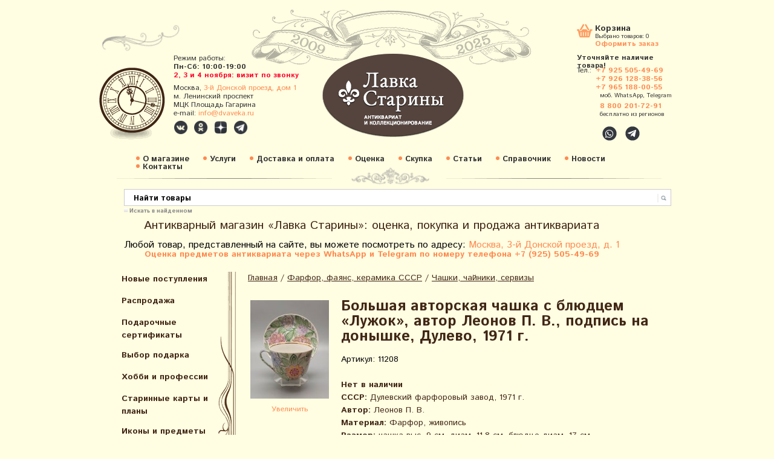

--- FILE ---
content_type: text/html; charset=utf-8
request_url: https://www.dvaveka.ru/farfor-keramika-steklo/chashki/bolshaya-chashka-s-blyudtsem-luzhok-avtor-leonov-p-v-dulevo-1971-g/
body_size: 26223
content:
<!DOCTYPE html>
<html lang="ru-RU">
<head>
	<meta http-equiv="Content-Type" content="text/html; charset=utf-8"/>
	<title>Купить большую чашку с блюдцем «Лужок», автор Леонов П. В., Дулево, 1971 г.</title>
	<meta property="og:title" content="Купить большую чашку с блюдцем «Лужок», автор Леонов П. В., Дулево, 1971 г." />
	<meta name="Keywords" content="Купить большую чашку с блюдцем «Лужок», автор Леонов П. В., Дулево, 1971 г." />
	<meta name="Description" content="Купить большую чашку с блюдцем «Лужок», автор Леонов П. В., Дулево, 1971 г." />
	



<meta name="zen-verification" content="hoJKDdtmEG9LYFfSkkOQaK8MpIfno8Nd0IUV4E5lWPLXAeaea1IYd6qcDlVaimqy" />
<meta name="p:domain_verify" content="6d81dd4d51a65f96161756483ee8ca09"/>
<meta name="google-site-verification" content="E7mA8GajNRY7egK1tR82h5F8mAukhUg4uItuhB_VNoU" />
<meta name="google-site-verification" content="PNaku9YMyfHxHacJg0vV7q5iPlH7IfnydEzRAj12WdA" />
	<meta name='yandex-verification' content='5976b90f4b13d47b' />
	<meta name='yandex-verification' content='4eebc0894d33d9eb' />
	<meta name="yandex-verification" content="ca0082ec17526757" />
	<meta name="yandex-verification" content="43eabb1f2e5c4c23" />
    <meta name="google-site-verification" content="E7mA8GajNRY7egK1tR82h5F8mAukhUg4uItuhB_VNoU" />
    <link href='https://fonts.googleapis.com/css?family=Istok+Web:400,700,400italic,700italic&subset=latin,cyrillic-ext,latin-ext,cyrillic' rel='stylesheet' type='text/css' media='screen' rel="preload" as="style" onload="this.rel='stylesheet'">

 

  <script type="text/javascript" src="/wa-content/js/jquery/jquery-1.8.2.min.js"></script>
  



<script src="https://www.dvaveka.ru/js/all.js"></script>


<link rel="stylesheet" href="https://www.dvaveka.ru/css/all.css" rel="preload" as="style" onload="this.rel='stylesheet'">

    
    <link rel="canonical" href="https://www.dvaveka.ru/farfor-keramika-steklo/chashki/bolshaya-chashka-s-blyudtsem-luzhok-avtor-leonov-p-v-dulevo-1971-g/" />    
  
    
  
    
    
    <meta name=viewport content="width=device-width, initial-scale=1">
  <!-- css -->
	<link href="/wa-data/public/site/themes/custom/custom.css?8.4.3.1762056227" rel="stylesheet" type="text/css" media="screen" rel="preload" as="style" onload="this.rel='stylesheet'"/>

	<!-- js -->

 
  <link rel="stylesheet" href="/wa-data/public/shop/themes/custom/css/imagehover.min.css" media="screen" rel="preload" as="style" onload="this.rel='stylesheet'">
    <script type="text/javascript" src="/wa-data/public/site/themes/custom/custom.js"></script>    

<link rel="stylesheet" type="text/css" href="/wa-data/public/site/themes/custom/skin.css" media="screen" rel="preload" as="style" onload="this.rel='stylesheet'" /> 

<link rel="stylesheet" href="/wa-data/public/shop/themes/custom/3rdparty/highslide/highslide.css" type="text/css" media="screen" rel="preload" as="style" onload="this.rel='stylesheet'"/>

<script src="https://cdnjs.cloudflare.com/ajax/libs/headjs/1.0.3/head.min.js" ></script>


 


	<script type="text/javascript" src="/wa-data/public/shop/themes/custom/3rdparty/highslide/highslide.js"></script>
	
	
<link href="https://www.dvaveka.ru/wa-data/public/shop/plugins/onestep/css/tmp7dad549287be01f18ca11b7dcabb81e7.onestep.css" rel="stylesheet" type="text/css" />
<script src="https://www.dvaveka.ru/wa-apps/shop/plugins/onestep/js/jquery.validate.min.js"></script>
<script type="text/javascript" src="https://www.dvaveka.ru/wa-apps/shop/plugins/onestep/js/onestep.js"></script>


	
	
	<script type='application/ld+json'> 
{
  "@context": "https://www.schema.org",
  "@type": "WebSite",
  "name": "Лавка Старины. Антиквариат и коллекционирование",
  "alternateName": "Двавека",
  "url": "https://www.dvaveka.ru"
}
 </script>
	
	<link rel="shortcut icon" href="/favicon.ico"/>
<script type="text/javascript">   
	    hs.graphicsDir = '/wa-data/public/shop/themes/custom/3rdparty/highslide/graphics/';
		hs.registerOverlay(
	    	{
	    		thumbnailId: null,
	    		overlayId: 'controlbar',
	    		position: 'top right',
	    		hideOnMouseOut: true
			}
		);
      hs.outlineType = 'rounded-white';
	</script>
	
	
	<link href="/wa-content/font/ruble/arial/fontface.css" rel="stylesheet" type="text/css" media="screen" rel="preload" as="style" onload="this.rel='stylesheet'">

    
    <script type="text/javascript">
        (function($) {
            $(function() {
                $(".multiform-link").click(function() {
                    $.fancybox.open($(this).closest(".multiform-fancybox").find(".multiform-gap-form"));
                    return false;
                });
            });    
        })(jQuery);
        
    </script>
    
    
    <script>
    const compressImage = async (file, { quality = 1, type = file.type }) => {
        // Get as image data
        const imageBitmap = await createImageBitmap(file);

        // Draw to canvas
        const canvas = document.createElement('canvas');
        canvas.width = imageBitmap.width;
        canvas.height = imageBitmap.height;
        const ctx = canvas.getContext('2d');
        ctx.drawImage(imageBitmap, 0, 0);

        // Turn into Blob
        const blob = await new Promise((resolve) =>
            canvas.toBlob(resolve, type, quality)
        );

        // Turn Blob into File
        return new File([blob], file.name, {
            type: blob.type,
        });
    };

    // Get the selected file from the file input
    const input = document.querySelector('.my-image-field');
    input.addEventListener('change', async (e) => {
        // Get the files
        const { files } = e.target;

        // No files selected
        if (!files.length) return;

        // We'll store the files in this data transfer object
        const dataTransfer = new DataTransfer();

        // For every file in the files list
        for (const file of files) {
            // We don't have to compress files that aren't images
            if (!file.type.startsWith('image')) {
                // Ignore this file, but do add it to our result
                dataTransfer.items.add(file);
                continue;
            }

            // We compress the file by 50%
            const compressedFile = await compressImage(file, {
                quality: 0.5,
                type: 'image/jpeg',
            });

            // Save back the compressed file instead of the original file
            dataTransfer.items.add(compressedFile);
        }

        // Set value of the file input to our new files list
        e.target.files = dataTransfer.files;
    });
</script>
    
    
    
    

	
	<!-- shop app css -->
<link href="/wa-data/public/shop/themes/custom/custom.shop.css?8.4.3.1762056227" rel="stylesheet" type="text/css" media="screen" rel="preload" as="style" onload="this.rel='stylesheet'">
<link href="/wa-data/public/shop/themes/custom/jquery.bxslider.css" rel="stylesheet"  media="screen" rel="preload" as="style" onload="this.rel='stylesheet'" />

<link href="/wa-apps/shop/plugins/haggle/vendor/fancyBox/jquery.fancybox.css" rel="stylesheet"  media="screen" rel="preload" as="style" onload="this.rel='stylesheet'" />
<script src="/wa-apps/shop/plugins/haggle/vendor/fancyBox/jquery.fancybox.pack.js?6.3.0.1455793565"></script>
<script src="https://www.google.com/recaptcha/api.js"></script>
     <script>
       function onSubmit(token) {
         document.getElementById("haggle-form").submit();
       }
     </script>
<!-- Chrome, Firefox OS and Opera -->
<meta name="theme-color" content="#F06A27">
<!-- Windows Phone -->
<meta name="msapplication-navbutton-color" content="#F06A27">
<!-- iOS Safari -->
<meta name="apple-mobile-web-app-capable" content="yes">
<meta name="apple-mobile-web-app-status-bar-style" content="black-translucent">

<!-- js -->
<script type="text/javascript" src="/wa-content/js/jquery-wa/wa.core.js" async></script>

<meta name="geo.placename" content="3-й Донской проезд, 1, Москва, 115419" />
<meta name="geo.position" content="55.710656, 37.599444" />
<meta name="geo.region" content="RU-Москва" />
<meta name="ICBM" content="55.710656, 37.599444" />




<script src="/wa-data/public/shop/themes/custom/jquery.bxslider.min.js" async></script>

<script type="text/javascript" src="/wa-apps/shop/js/lazy.load.js?v=8.4.3.1762056227" async></script>
<script type="text/javascript" src="/wa-data/public/shop/themes/custom/custom.shop.js" async></script>




<!-- plugin hook: 'frontend_head' -->

 <script>
                $(function() { $.backtopSet = {"status":"1","bg":"#ffffff","bg2":"#ffffff","border_color":"#ffffff","border_size":"2","border_radius":"10","button_width":"100","button_height":"50","opacity":"0.8","text_size":"16","text":"\u25b2 \u043d\u0430\u0432\u0435\u0440\u0445","link_color":"#dd9303","link_hover":"#dd9303","position_ver":"b","position_hor":"r","pos_ver":"25","pos_hor":"15","update_time":"1"}});</script>
                <script src='/wa-apps/shop/plugins/backtop/js/BackTop.js'></script>
                <link rel='stylesheet' href='/wa-apps/shop/plugins/backtop/css/BackTop.css'><script type="text/javascript">
    $(document).ready(function () {
        $(document).on('click', '.haggle-button', function () {
            $.fancybox.open({
                href: '/haggle/?product_id=' + $(this).data('product-id'),
                type: 'ajax'
            });
            return false;
        });
    });
</script>




	
<!-- Yandex.Metrika counter --> <script type="text/javascript" > (function(m,e,t,r,i,k,a){m[i]=m[i]||function(){(m[i].a=m[i].a||[]).push(arguments)}; m[i].l=1*new Date();k=e.createElement(t),a=e.getElementsByTagName(t)[0],k.async=1,k.src=r,a.parentNode.insertBefore(k,a)}) (window, document, "script", "https://mc.yandex.ru/metrika/tag.js", "ym"); ym(31031456, "init", { clickmap:true, trackLinks:true, accurateTrackBounce:true, webvisor:true }); </script> <noscript><div><img src="https://mc.yandex.ru/watch/31031456" style="position:absolute; left:-9999px;" alt="" /></div></noscript> <!-- /Yandex.Metrika counter -->



<!— Yandex.Metrika counter —>
<script type="text/javascript" >
(function(m,e,t,r,i,k,a){m[i]=m[i]||function(){(m[i].a=m[i].a||[]).push(arguments)};
m[i].l=1*new Date();k=e.createElement(t),a=e.getElementsByTagName(t)[0],k.async=1,k.src=r,a.parentNode.insertBefore(k,a)})
(window, document, "script", "https://mc.yandex.ru/metrika/tag.js", "ym");

ym(1881631, "init", {
clickmap:true,
trackLinks:true,
accurateTrackBounce:true,
webvisor:true
});
</script>
<noscript><div><img src="https://mc.yandex.ru/watch/1881631" style="position:absolute; left:-9999px;" alt="" /></div></noscript>
<!— /Yandex.Metrika counter —>

<script>
document.addEventListener('DOMContentLoaded', () => {
  setTimeout(function(){
    var elem = document.createElement('script');
        elem.src = '//code.jivo.ru/widget/QOJyA6Qh1Q';// ваша ссылка из скрипта
        document.getElementsByTagName('head')[0].appendChild(elem);
  }, 4500); // время в миллисекундах на которое мы откладываем запуск скрипта
});
</script>

	
	
	
	







	<!--
	<div class="custom-margins">
		<div class="container">
			optional content above the paper, e.g. your company address, phone numbers, language toggle, live chat widget
		</div>
	</div>
	-->




	
 <div id="header">
    <!--div id='torg'>Любой товар, представленный на сайте, вы можете посмотреть по адресу: <a href="https://www.dvaveka.ru/kontakty/">Москва, 3-й Донской проезд, д. 1</a></div-->
        <div id='rez'>Режим работы:<br>
        <span style="font-weight:bold; font-size:12px;">Пн-Сб: 10:00-19:00</span><br>
        <!--span style="font-weight:bold; font-size:12px;">Вс: визит по звонку</span-->
        <span style="font-weight:bold; font-size:12px;color:#ff002a;">2, 3 и 4 ноября: визит по звонку</span>
        <!--span style="font-weight:bold; font-size:12px;color:#ff002a;">Делайте покупки онлайн</span-->
       
        <div class="adres">Москва, <a href="https://www.dvaveka.ru/kontakty#shema1" title="Перейти на страницу «Контакты»" style="font-weight:normal">3-й Донской проезд, дом 1</a> <br> м. Ленинский проспект <br> МЦК Площадь Гагарина <br>
        e-mail: <a href="mailto:info@dvaveka.ru" onclick="ym(1881631,'reachGoal','mailto')">info@dvaveka.ru</a></div>
        <div class="social-buttons" style="margin:4px 0 0 0px;">
							<!--a href="https://www.facebook.com/dvaveka.ru" class="social-buttons-fb" target="_blank" title="Перейти на страницу в Facebook" style="width:24px;height:24px;background-size:contain;margin-right:5px;"></a-->
							<a href="https://vk.com/dvaveka" class="social-buttons-vk" target="_blank" title="Перейти в группу ВКонтакте" style="width:24px;height:24px;background-size:contain;margin-right:5px;"></a>
							<a href="https://ok.ru/dvaveka" class="social-buttons-ok" target="_blank" title="Перейти в группу в Одноклассниках" style="width:24px;height:24px;background-size:contain;margin-right:5px;"></a>
							<a href="https://zen.yandex.ru/lavkastariny" class="social-buttons-zen" target="_blank" title="Перейти на страницу в Яндекс.Дзен" style="width:24px;height:24px;background-size:contain;margin-right:5px;"></a>
							<a href="https://t.me/dvaveka" class="social-buttons-tg" target="_blank" title="Перейти на канал в Telegram" style="width:24px;height:24px;background-size:contain;margin-right:5px;"></a>
							<!--a href="https://instagram.com/lavkastariny" class="social-buttons-ig" target="_blank" title="Перейти на страницу в Instagram" style="width:24px;height:24px;background-size:contain;margin-right:5px;"></a-->
							<!--a href="https://plus.google.com/u/0/110090117319610111970" class="social-buttons-g" target="_blank" title="Перейти на профиль в Google+" style="width:24px;height:24px;background-size:contain;margin-right:5px;"></a-->
							<!--a href="" class="social-buttons-tg" target="_blank" title="Написать нам в Телеграм" style="width:24px;height:24px;background-size:contain;margin-right:0px;"></a-->
	</div>
    </div>
    
    
    <a href="/" class='nound'><div id='logo'></div></a>
    <!--a href="https://www.dvaveka.ru/farfor-19-vek/chastnye-zavody/domik/" id="stayhome" title="Оставайтесь дома!"></a-->
    <!--a href="https://www.dvaveka.ru/farfor-keramika-steklo/lfz/figurka-yunyy-vratar-lfz/" id="worldcup" title="Чемпионат мира по футболу 2018"></a-->
    <!--a href="https://www.dvaveka.ru/podarki/novyy-god/" id="new-year" title="Подарки к Новому году"></a-->
    <!--a href="https://www.dvaveka.ru/podarki/den-svyatogo-valentina/" id="february14" title="Подарки ко Дню Св. Валентина"></a-->
    <!--a href="https://www.dvaveka.ru/podarki/podarki-k-23-fevralya/" id="february23" title="Подарки на 23 февраля"></a-->
    <!--a href="https://www.dvaveka.ru/podarki/podarki-k-8-marta/" id="march82025" title="C Международным женским днём!"></a-->
    <!--a href="https://www.dvaveka.ru/khobbi-i-professii/aviatsiya-kosmos/" id="Gagarin" title="12 апреля – День космонавтики"></a-->
    <!--a href="https://www.dvaveka.ru/podarki/paskha/" id="pasha" title="Христос Воскресе!"></a-->
    <!--a href="https://www.dvaveka.ru/podarki/1-maya-prazdnik-vesny-i-truda/" id="may1" title="C праздником весны и труда!"></a-->
    <!--a href="https://www.dvaveka.ru/podarki/den-pobedy-9-maya/" id="may9" title="Подарки на День Победы!"></a-->
    <!--a href="https://www.dvaveka.ru/podarki/1-iyunya--den-zashchity-detey/" id="june1" title="1 июня — Международный день защиты детей"></a-->
    <!--a href="https://www.dvaveka.ru/search/?query=%D0%9F%D1%83%D1%88%D0%BA%D0%B8%D0%BD" id="pushkin" title="6 июня — Пушкинский день в России, День русского языка"></a-->
    <!--a href="https://www.dvaveka.ru/khobbi-i-professii/geografiya-rossii/" id="russiaday" title="12 июня — День России"></a-->
    <!--a href="https://www.dvaveka.ru/podarki/1-sentyabrya--den-znaniy/" id="september1" title="Здравствуй, школа! Здравствуй, осень!"></a-->
    <!--a href="https://www.dvaveka.ru/podarki/den-pozhilykh-lyudey/" id="october1" title="1 октября — Международный день пожилых людей"></a-->
    <!--a href="https://www.dvaveka.ru/khobbi-i-professii/100-let-oktyabrskoy-revolyutsii/" id="Lenin1917" title="100 лет Великой Октябрьской социалистической революции"></a-->
    <!--a href="https://www.dvaveka.ru/osennyaya-pora/" id="autumn" title="Осенняя пора"></a-->
    <!--a href="https://www.dvaveka.ru/den-narodnogo-edinstva/" id="unity" title="4 ноября - День народного единства России"></a-->
    <!--a href="https://www.dvaveka.ru/podarki/den-materi/" id="motherday" title="24 ноября — День матери в России"></a-->
    
    	
    
    
    
    
    <div id="korz"><a href="/cart/" class="karz">Корзина</a>
        <span style="padding-left:30px;position:absolute;top:15px;left:0;">Выбрано товаров: <span class="cart-total">0</span></span>
          <a href="/cart/" class="ofoz">Оформить заказ</a><br>
          <div style='font-size:12px;line-height:1.1em;font-weight:bold; '>Уточняйте наличие товара!  </div>
    </div> 
      <div id="yb"><br>

      <table width="100%" cellspacing="0" cellpadding="0" border="0" class="tel-table">
	  <tr>
		<td width="38"><span class="cont-name">Тел.:</span></td>
		<td>
		    
		
	   <span class="cont-item" style="margin:0 0 0 -7px"><a href="tel:+7 925 505-49-69" onclick="ym(1881631,'reachGoal','phoneclick')">+7 925 505-49-69</a></span>
	   <span class="cont-item" style="margin:0 0 0 -7px"><a href="tel:+7 926 128-38-56" onclick="ym(1881631,'reachGoal','phoneclick')">+7 926 128-38-56</a></span>
	   <span class="cont-item" style="margin:0 0 0 -7px"><a href="tel:+7 965 188-00-55" onclick="ym(1881631,'reachGoal','phoneclick')">+7 965 188-00-55</a></span>
		
	
		<span class="cont-name" style="font-size:10px; font-weight:none; padding:0 0 5px 0">моб. WhatsApp, Telegram</span>
		<!--span class="cont-item" style="margin:0 0 0 -7px"><a href="tel:+7 985 236-00-33" onclick="ym(1881631,'reachGoal','phoneclick')">+7 985 236-00-33</a></span-->
		<span class="cont-item"><a href="tel:8 800 201-72-91" onclick="ym(1881631,'reachGoal','phoneclick')">8 800 201-72-91</a></span>
		<span class="cont-name" style="font-size:10px; font-weight:none;">бесплатно из регионов</span>
	  </tr>
	  <tr>
		<!--td><span class="cont-name">e-mail:</span></td-->
		<!--td><span class="cont-item">info@dvaveka.ru</span></td-->
	  </tr>
	 </table>
	<!--div class="ubtel">Тел.:<span style="font-size:12px;"> 8 (495) 740-55-79</span>
		<span class="tel-item" style="font-size:12px;"> 8 (926) 128-38-56</span>
		<span class="tel-item" style="font-size:10px;">моб. WhatsApp</span></div>
      <div style="height:3px;"></div>
     <div class="ubtel">e-mail:<span style="font-size:12px;"> info@dvaveka.ru</span></div-->
     
     
     <!--a href="viber://chat?number=%2B79255054969"><span class="fa-stack" style="font-size:15px; position:relative; left:35px; top:10px;"><i class="fas fa-circle fa-stack-2x" style="color:#34383E; font-size:12px;"></i><i class="fab fa-viber fa-stack-1x fa-inverse"></i></span></a-->

     <a href="https://api.whatsapp.com/send?phone=79261283856"><span class="fa-stack" style="font-size:15px; position:relative; left:39px; top:10px;"><i class="fas fa-circle fa-stack-2x" style="color:#34383E; font-size:12px;"></i><i class="fab fa-whatsapp fa-stack-1x fa-inverse"></i></span></a>

     <!--a href="https://t.me/dvaveka"><span class="fa-stack" style="font-size:16px; position:relative; left:43px; top:10px;"><i class="fas fa-circle fa-stack-2x" style="color:#34383E; font-size:12px;"></i><i class="fab fa-telegram-plane fa-stack-1x fa-inverse" style="color: #FFF; position:relative; left:5px; top:2px;"></i></span></a-->
     
     <a href="https://t.me/+79255054969"><span class="fa-stack" style="font-size:16px; position:relative; left:43px; top:10px;"><i class="fas fa-circle fa-stack-2x" style="color:#34383E; font-size:12px;"></i><i class="fab fa-telegram-plane fa-stack-1x fa-inverse" style="color: #FFF; position:relative; left:5px; top:2px;"></i></span></a>
     

     
    </div>
    
    
    <div id="redmenu">
    <ul class="rmenu">
    <li><a href="/o-magazine/">О магазине</a> </li> 
    <li><a href="/uslugi/">Услуги </a></li>  
    <li><a href="/zakaz/">Доставка и оплата</a></li>
    <li><a href="/otsenka-antikvariata/">Оценка</a></li>
    <li><a href="/skupka-antikvariata/">Скупка</a></li>
    <li><a href="/ctati/">Статьи</a></li> 
    <li><a href="/spravochnik/">Справочник</a></li> 
    <li><a href="/blog">Новости</a></li>
    <li><a href="/kontakty/">Контакты</a></li>
    
    </ul>
    </div>
    
  </div>

  <div class="custom-margins" style='background:none;' >
		<div class="container paper">
	
	
		
	<div class="formap"> <form method="get" action="/search/">
    <input type="search" name="query"  id="search" placeholder="Найти товары">
      <input type='submit' value='' style='border:0px;width: 60px; background: none; cursor:hand; cursor:pointer;'>
      
      </form></div>
      <div style="margin-left:40px;margin-top:3px;"><input type="checkbox" class="checknomarging" id="subscribed4news" value="1" name="subscribed4news" checked="checked"><label for="subscribed4news" class="check-label">Искать в найденном</label></div>
     <!--<a href="" class="rasg"> Расширенный поиск</a>-->
    
	
	
	
	

		
		        		
		
			<!-- HEADER -->
          
      	   
      	   <table cellpadding=0 cellspacing=0 width="900px"><tr><td>&nbsp;</td>
		  <td valign="top" align="center">
      		<h1 class="ant">Антикварный магазин «Лавка Старины»: оценка, покупка и продажа антиквариата</h1>
      		<p class="text-center"><span style="font-size: 16px;">Любой товар, представленный на сайте, вы можете посмотреть по адресу: <a href="https://www.dvaveka.ru/kontakty/" title="Перейти на страницу со схемой проезда" target="_blank">Москва, 3-й Донской проезд, д. 1</a></span></p>
      		<p class="textlavka1" style="color:#ff8a4f; margin-bottom:22px">Оценка предметов антиквариата через WhatsApp и Telegram по номеру телефона +7 (925) 505-49-69</p>
      	</td><td>&nbsp; </td></tr></table>
      	
      	
      	      	 
      		<!-- MAIN CONTENT -->
			<div id="main">
			
              <div id="left"><div class='volna'>
                  
                      
                  
                  
                      
        
    
    
    
    <ul class="menu-v category-tree"><li><a href="/novye-postupleniya/" title="Новые поступления">Новые поступления</a></li><li><a href="/sale/" title="Распродажа">Распродажа</a></li><li><a href="/podarochnye-sertifikaty/" title="Подарочные сертификаты">Подарочные сертификаты</a></li><li><a href="/podarki/" title="Выбор подарка">Выбор подарка</a></li><li><a href="/khobbi-i-professii/" title="Хобби и профессии">Хобби и профессии</a></li><li><a href="/starinnye-karty-i-plany/" title="Старинные карты и планы">Старинные карты и планы</a></li><li><a href="/ikony/" title="Иконы и предметы культа">Иконы и предметы культа</a></li><li><a href="/zhivopis-grafika/" title="Живопись, графика, вышивка">Живопись, графика, вышивка</a></li><li><a href="/patefony-i-grammofony/" title="Граммофоны, патефоны, пластинки">Граммофоны, патефоны, пластинки</a></li><li><a href="/farfor-keramika-steklo/" title="Фарфор, фаянс, керамика СССР">Фарфор, фаянс, керамика СССР</a></li><li><a href="/farfor-19-vek/" title="Фарфор, фаянс до 1917">Фарфор, фаянс до 1917</a></li><li><a href="/sovremennyy-farfor/" title="Авторский фарфор и фаянс после 1991 г.">Авторский фарфор и фаянс после 1991 г.</a></li><li><a href="/povtory-i-repliki-sovetskogo-farfora/" title="Изделия из фарфора, фаянса и керамики после 1991 г.">Изделия из фарфора, фаянса и керамики после 1991 г.</a></li><li><a href="/evropa/" title="Зарубежный фарфор и фаянс">Зарубежный фарфор и фаянс</a></li><li><a href="/serebro-bronza-chugun/" title="Серебро, бронза, чугун">Серебро, бронза, чугун</a></li><li><a href="/skulptura/" title="Скульптура, бюсты">Скульптура, бюсты</a></li><li><a href="/podsvechniki-i-kerosinovye-lampy/" title="Подсвечники, керосиновые лампы, фонари">Подсвечники, керосиновые лампы, фонари</a></li><li><a href="/mebel-i-predmety-interera/" title="Мебель и предметы интерьера">Мебель и предметы интерьера</a></li><li><a href="/tehnika-i-pribory/" title="Техника и приборы">Техника и приборы</a></li><li><a href="/gravjury/" title="Гравюры, литографии">Гравюры, литографии</a></li><li><a href="/bumazhnaja-kollekcija/" title="Бумажная коллекция">Бумажная коллекция</a></li><li><a href="/literatura-po-iskusctvu/" title="Книги, журналы, каталоги по искусcтву">Книги, журналы, каталоги по искусcтву</a></li><li><a href="/plakaty-i-afishi/" title="Плакаты, таблички, афиши">Плакаты, таблички, афиши</a></li><li><a href="/russkiy-stil/" title="Русский стиль">Русский стиль</a></li><li><a href="/selskij-byt/" title="Домашний и сельский быт">Домашний и сельский быт</a></li><li><a href="/antikvariat/" title="Антиквариат">Антиквариат</a></li></ul>
    
   
    
    <ul class="menu-v category-tree"><li><a href="/raznoe/" title="Разное">Разное</a><ul class="menu-v"><li><a href="/raznoe/sovetskaja-epoha/" title="Советская эпоха">Советская эпоха</a></li><li><a href="/raznoe/prodovolstvie-napitki/" title="Старинные продукты и напитки">Старинные продукты и напитки</a></li><li><a href="/raznoe/medicina/" title="Медицина, врачебная практика">Медицина, врачебная практика</a></li><li><a href="/raznoe/tabakokurenie/" title="Портсигары, табачницы, сигаретницы">Портсигары, табачницы, сигаретницы</a></li><li><a href="/raznoe/zazhigalki-pepelnitsy/" title="Пепельницы, зажигалки, спички, табак">Пепельницы, зажигалки, спички, табак</a></li><li><a href="/raznoe/podstakanniki/" title="Подстаканники">Подстаканники</a></li><li><a href="/raznoe/steklo-19-vek/" title="Стекло до 1917 года">Стекло до 1917 года</a></li><li><a href="/raznoe/steklo/" title="Стекло 20 век">Стекло 20 век</a></li><li><a href="/raznoe/elochnye-igrushki/" title="Елочные игрушки, новогодние украшения">Елочные игрушки, новогодние украшения</a></li><li><a href="/raznoe/igrushki/" title="Детские игрушки, настольные игры">Детские игрушки, настольные игры</a></li><li><a href="/raznoe/vintazhnaya-bizhuteriya/" title="Винтажная бижутерия, украшения">Винтажная бижутерия, украшения</a></li><li><a href="/raznoe/suveniry/" title="Сувениры, подарки">Сувениры, подарки</a></li><li><a href="/raznoe/korobochki-upakovka/" title="Коробочки, упаковка">Коробочки, упаковка</a></li><li><a href="/raznoe/morskoe-delo/" title="Морское дело">Морское дело</a></li><li><a href="/raznoe/kitay/" title="Антиквариат Востока, Китай">Антиквариат Востока, Китай</a></li><li><a href="/raznoe/shkatulki/" title="Шкатулки">Шкатулки</a></li><li><a href="/raznoe/olimpiada/" title="Олимпиада–80">Олимпиада–80</a></li><li><a href="/raznoe/shtofy-butylki/" title="Штофы, бутылки">Штофы, бутылки</a></li><li><a href="/raznoe/monety-bony/" title="Старинные и советские монеты, банкноты">Старинные и советские монеты, банкноты</a></li><li><a href="/raznoe/znachki-sssr/" title="Значки, нагрудные знаки, медали">Значки, нагрудные знаки, медали</a></li></ul></li></ul>
    
    
    


    
    

     
                </div>
                
                

                
                
                
                


          


                
                <div class='kontakty'>
                  <div class='k1'>Наш адрес:</div>
               <div class='k2'>  
                 <br>115419, город Москва, 3-й Донской проезд, дом 1,<br> м. Ленинский проспект, <br>Лавка Старины </div>
                  <a class='k3' href="/kontakty#shema1" title="Перейти на страницу «Контакты»">Схема проезда</a>
                </div>
                
                
                
                <div class="latest_news"><br/><h2>Последние новости</h2><br/><style>
  .post { margin-bottom: 80px; margin-right: 50px; }
  .post h3 { font-size: 2em; margin-right: 5px; margin-bottom: 3px; }
  .post .credentials { color: #AAA; font-size: .9em; margin-bottom: 5px; }
  .post .username { color: #777; padding: 0; display: inline; }
</style>
<div>
<div class="post">
  <h3>
    <a href="https://www.dvaveka.ru/blog/elegantnost-i-utonchennost-farforovye-izdeliya-karla-ensa/">Элегантность и утонченность: фарфоровые изделия Карла Энса</a>
    
      </h3>
  <div class="credentials">
   
    28 октября 2025
  </div>
  <p>
     Фарфор — это не просто материал, а воплощение искусства, культуры и традиций, передающихся из...
  </p>
</div>
<div class="post">
  <h3>
    <a href="https://www.dvaveka.ru/blog/nastolnye-lampy-ot-istokov-k-sovremennym-i-funktsionalnym-modelyam/">Настольные лампы: от истоков к современным и функциональным моделям</a>
    
      </h3>
  <div class="credentials">
   
    26 октября 2025
  </div>
  <p>
     Людям во все времена был необходим свет, поэтому при первой возможности они стремились создать...
  </p>
</div>
<div class="post">
  <h3>
    <a href="https://www.dvaveka.ru/blog/aleksandrovskiy-sad-kulturnoe-nasledie-moskvy-i-rossii/">Александровский сад: культурное наследие Москвы и России</a>
    
      </h3>
  <div class="credentials">
   
    24 октября 2025
  </div>
  <p>
     Александровский сад, расположенный в самом сердце Москвы, — это не просто парк, а значимый...
  </p>
</div>
</div><p><b><a href="/blog/">Все новости...</a></b></p></div>
                
                	<!-- subscription links -->
        			        				        			<div class="block float-right hint">
		        			<a href="https://www.dvaveka.ru/blog/rss/" title="Подписаться" class="bold"><i class="icon16 rss"></i>Подписаться на ленту новостей</a>
		        			<!--
		        			&nbsp;
		        			<a href="#" title="Фейсбук"><i class="icon16 facebook"></i></a>
		        			<a href="#" title="Твиттер"><i class="icon16 twitter"></i></a>
		        			-->
	    	    		</div>
	        		                                
                
                
        		<div class="clear-both"></div>
        		
        	  <!--div style="border-bottom:1px dashed #CCC; width:220px; height:30px; margin-bottom:10px;"></div-->
              
              <!--h2>Наша рассылка</h2>
              <div style="position:relative; left:-20px; top:-10px;"><style>
    #mailer2a5e797128c96304464f22a996af3124 { padding: 20px; position: relative; width: 200px;}
    #mailer2a5e797128c96304464f22a996af3124 .wa-after-submit { position: absolute;top: 0;left: 0;right: 0;bottom: 0;background-color: #fff; display: none;text-align: center; width: 100%; }
    #mailer2a5e797128c96304464f22a996af3124 .wa-after-submit:before { content: ' ';display: inline-block;height: 100%;vertical-align: middle;margin-right: -0.25em; }
    #mailer2a5e797128c96304464f22a996af3124 .wa-after-submit span { display: inline-block; vertical-align: middle; width: 100%; }
    #mailer2a5e797128c96304464f22a996af3124 .wa-field { margin: 0;display: block;*zoom: 1;overflow: hidden; }
    #mailer2a5e797128c96304464f22a996af3124 .wa-field:before, #mailer2a5e797128c96304464f22a996af3124 .wa-field:after  { content: " ";display: table; }
    #mailer2a5e797128c96304464f22a996af3124 .wa-field:after  { clear: both; }
    #mailer2a5e797128c96304464f22a996af3124 .wa-name { white-space: normal;padding-top: 0.05em;padding-bottom: 2px;font-size: 0.95em; }
    #mailer2a5e797128c96304464f22a996af3124 .wa-caption { float: left; max-width: 48%; max-width: 100%; overflow: hidden; width: 100%; }
    #mailer2a5e797128c96304464f22a996af3124 .wa-value { margin-bottom: 5px; position: relative; }
    #mailer2a5e797128c96304464f22a996af3124 .wa-value-input { margin-left: 0%; }
    #mailer2a5e797128c96304464f22a996af3124 .wa-submit { margin-top: 5px;}
    #mailer2a5e797128c96304464f22a996af3124 .wa-fill { min-width: 0;width: 94%; }
    #mailer2a5e797128c96304464f22a996af3124 .wa-error { border: 1px solid red; }

    #mailer2a5e797128c96304464f22a996af3124 .wa-captcha { }
    #mailer2a5e797128c96304464f22a996af3124 .wa-captcha p { clear: none;margin: 0; }
    #mailer2a5e797128c96304464f22a996af3124 .wa-captcha strong { position: relative;top: -15px; }
    #mailer2a5e797128c96304464f22a996af3124 .wa-captcha img { float: none !important; }
    #mailer2a5e797128c96304464f22a996af3124 .wa-captcha input[type="text"] { position: relative;top: -15px;min-width: 40px;width: 40px; }
    #mailer2a5e797128c96304464f22a996af3124 .wa-captcha .wa-captcha-refresh { font-size: 0.8em;text-decoration: underline;color: #aaa; }

    #mailer2a5e797128c96304464f22a996af3124 .wa-error { border: 2px solid red; color: red; }
    #mailer2a5e797128c96304464f22a996af3124 .wa-errormsg { color: red; display: none; font-weight: normal; font-size: 12px; }
</style>
<div id="mailer2a5e797128c96304464f22a996af3124">
    <form class="wa-subscribe-form" action="https://www.dvaveka.ru/mailer/subscribe/" method="post">
                        <div class="wa-field">
                        <label for="mailer2a5e797128c96304464f22a996af3124email" class="wa-name wa-caption">Email</label>
                        <div class="wa-value wa-value-input">
                <input type="text" data-user="true" class="wa-fill" id="mailer2a5e797128c96304464f22a996af3124email" name="subscriber[email]" placeholder="">
            </div>
        </div>
                                <div class="wa-field">
            <label for="mailer2a5e797128c96304464f22a996af3124captcha" class="wa-name"></label>
        </div>
        <div class="wa-field">
            <div class="wa-captcha">
    <p>
        <img class="wa-captcha-img" src="https://www.dvaveka.ru/mailer/captcha.php?rid=17620562276906d8235e5fb" alt="CAPTCHA" title="Обновить изображение">
        <strong>&rarr;</strong>
        <input type="text" name="captcha" class="wa-captcha-input" autocomplete="off">
    </p>
    <p>
        <a href="#" class="wa-captcha-refresh">Обновить изображение</a>
    </p>
    <script type="text/javascript">
        $(function () {
            $('div.wa-captcha .wa-captcha-img').on('load', function () {
                $(window).trigger('wa_captcha_loaded');
            });

            $('div.wa-captcha .wa-captcha-refresh, div.wa-captcha .wa-captcha-img').click(function () {
                var $wrapper = $(this).parents('div.wa-captcha'),
                    $input = $wrapper.find('.wa-captcha-input'),
                    $img = $wrapper.find('.wa-captcha-img'),
                    src = $img.attr('src');

                if ($img.length) {
                    $img.attr('src', src.replace(/\?.*$/, '?rid=' + Math.random()));
                    $img.one('load', function () {
                        $(window).trigger('wa_captcha_loaded');
                        $input.val('').focus();
                    });
                }

                return false;
            });
        });
    </script>
</div>
        </div>
                
        
                    <label>
                                Нажимая на кнопку «Отправить», я принимаю условия <a href="https://www.dvaveka.ru/checkout/confirmation/?terms=1" target="_blank" rel="noopener noreferrer">политики обработки персональных данных</a>
            </label>
        
        <input type="hidden" name="form_id" value="1"/>
        <input type="hidden" name="uniqid" value="mailer2a5e797128c96304464f22a996af3124"/>

        <div class="wa-field">
            <div class="wa-value wa-errormsg">
            </div>
        </div>

        <div class="wa-field">
            <div class="wa-value">
                <input type="submit" class="wa-submit" value="Отправить">
                <i class="icon16 loading" style="display: none;"></i>
            </div>
        </div>
    </form>
    <div class="wa-after-submit">
        <span class="wa-value"></span>
    </div>
</div><script>
(function () {
    var $wrapper        = $('#mailer2a5e797128c96304464f22a996af3124'),
        $after          = $wrapper.find('.wa-after-submit'),
        $form           = $wrapper.find('form'),
        $inputsUser     = $form.find('[data-user="true"]'),
        $inputsReq      = $form.find('[name="captcha"],[name="subscriber[email]"]'),
        $inputsCheck    = $form.find('[type="checkbox"][name="lists[]"]'),
        $agreement_checkbox = $form.find('[type="checkbox"][name="service_agreement"]');
        $loading        = $form.find('.loading'),
        $error          = $form.find('.wa-errormsg'),
        $captcha_refresh = $form.find('.wa-captcha-refresh'),
        $submit         = $form.find(':submit');

    $wrapper.css({
       'min-height': $wrapper.height()
    });
    $after.height($wrapper.outerHeight());

    $after.on('click', function(){
        $form.show();
        $after.hide();
    });

    var validateRequired = function($inputs) {
        var error = 0;
        $inputs.each(function(index, el){
            var $el = $(el);
            if ($el.val().length < 1){
                $el.addClass('wa-error');
                error++;
            }
        });
        return error;
    };

    var validateCheckbox = function($checkboxes) {
        var error = 0;
        $checkboxes.each(function(index, el){
            var $el = $(el);
            if ($el.is(':checked')){
                error++;
            }
        });
        return error ? false : true;
    };

    $inputsReq.on('click', function(){
        $(this).removeClass('wa-error');
        $error.hide();
    });

    $inputsCheck.on('change', function(){
        $error.hide();
    });

    $form.on('submit', function(e){
        var error = false;

        e.preventDefault();
        $error.hide();

        if ($inputsCheck.length &&  validateCheckbox($inputsCheck)){
            $error.text("Выберите хотя бы одну тему подписки").show();
            error = true;
        }

        var erros_cnt = validateRequired($inputsReq);
        if (erros_cnt) {
            if (erros_cnt > 1) {
                $error.text("Обязательные поля").show();
            } else {
                $error.text("Обязательное поле").show();
            }
            error = true;
        }

        if (!error && $agreement_checkbox.length && !$agreement_checkbox.prop('checked')) {
            $error.text("Подтвердите согласие с условиями").show();
            error = true;
        }

        if (error) {
            return false;
        } else {
            $loading.show();
            $submit.prop('disabled', true);

            $.ajax({
                url: $form.attr('action'),
                type: 'post',
                data: $form.serialize(),
                dataType: 'json'
            })
                    .done(function(response) {
                        if (response.status === 'ok') {
                            if (response.data.hasOwnProperty('redirect')){
                                window.location.replace(response.data.redirect);
                            }
                            else {
                                $inputsCheck.prop('checked', true);
                                $inputsUser.val("");
                                $captcha_refresh.trigger('click');
                                $form.hide();
                                $after.css('display', 'table').find('span').html(response.data.html).show();
                            }
                        }
                        else {
                            $captcha_refresh.trigger('click');
                            $.each(response.errors, function(i,e){
                                $error.text(i).show();
                                for (var k = 0; k < e.length; k++) {
                                    $form.find('[name="'+e[k]+'"]').addClass('wa-error');
                                }
                            });
                        }
                    })
                    .fail(function() {
                        $error.text("Ошибка сервера").show();
                    })
                    .always(function() {
                        $loading.hide();
                        $submit.prop('disabled', false);
                    });
            return false;
        }
    });
})()
</script></div-->
                
                <br/>
                </div>
              <div id="right">
				<!-- plugin hook: 'frontend_header' -->

<div id="BackTop"  >
    <a href="#"><span class="BackTopText" style="display: block;">&#9650;</span></a>
</div>
            
    
<!-- navigation breadcrumbs -->
    <div class="breadcrumbs">
        <a href="/">Главная</a>
                                    / <a href="/farfor-keramika-steklo/">Фарфор, фаянс, керамика СССР</a>
                            / <a href="/farfor-keramika-steklo/chashki/">Чашки, чайники, сервизы</a>
                        </div>

<!-- current page core content -->
<!--div style="float:right !important;"><input onclick="window.history.back();" type="button" value="Вернуться назад"/></div-->




<script type="text/javascript" src="/wa-content/js/jquery-plugins/jquery.cookie.js"></script>
<script type="text/javascript" src="/wa-data/public/shop/themes/custom/product.js"></script>

<div itemscope itemtype="http://schema.org/Product">
<!--div class='dopf'><b>Этот товар вы можете посмотреть и купить в <a href="https://www.dvaveka.ru/kontakty/">нашем магазине</a></b></div-->
    <table cellpadding=0cellspacing=0>
	<tr><td valign='top' align='left' width='150px'>  <div class="image">
	    
	    
	  
        
                      <a target="_blank" onclick="return hs.expand(this);" title="Большая авторская чашка с блюдцем «Лужок», автор Леонов П. В., подпись на донышке, Дулево, 1971 г." alt="Большая авторская чашка с блюдцем «Лужок», автор Леонов П. В., подпись на донышке, Дулево, 1971 г." href="/wa-data/public/shop/products/08/12/11208/images/81647/81647.1000x0.JPG" >
                                    <img id='img-current_picture' style='max-height:170px;' border='0' src="/wa-data/public/shop/products/08/12/11208/images/81647/81647.0x170.JPG" title="Большая авторская чашка с блюдцем «Лужок», автор Леонов П. В., подпись на донышке, Дулево, 1971 г." alt="Большая авторская чашка с блюдцем «Лужок», автор Леонов П. В., подпись на донышке, Дулево, 1971 г.">
      </a>
			
    
               
      <a target="_blank" onclick="return hs.expand(this);" title="Большая авторская чашка с блюдцем «Лужок», автор Леонов П. В., подпись на донышке, Дулево, 1971 г." href="/wa-data/public/shop/products/08/12/11208/images/81647/81647.1000x0.JPG" >Увеличить</a>
                </div>
       
            </td><td valign='top' align='left'>   <h1 itemprop="name" class='imya' style="font-weight:bold;">
        Большая авторская чашка с блюдцем «Лужок», автор Леонов П. В., подпись на донышке, Дулево, 1971 г.
           </h1>
	


 
 
 
 

<p>Артикул: 11208</p>





<br />















 
 
                              <span class="price nowrap" itemprop="price">Нет в наличии</span>
                    
            
      
   
      
       
	
	  <!-- product features -->
                            <div class="features" id="product-features">
                                         
                  <b>СССР:</b>
                            
                            
                                                                    Дулевский фарфоровый завод, 1971 г.
                                                          <br>
                                         
                  <b>Автор:</b>
                            
                            
                                                                    Леонов П. В.
                                                          <br>
                                         
                  <b>Материал:</b>
                            
                            
                                                                    Фарфор, живопись
                                                          <br>
                                         
                  <b>Размер:</b>
                            
                            
                                                                    чашка выс. 9 см, диам. 11,8 см, блюдце диам. 17 см
                                                          <br>
                                    </div>
            	
         <div class="cart" id="cart-flyer">
            <!-- add to cart -->
            <form id="cart-form" method="post" action="/cart/add/">
                
                
                
                <!-- sku -->
              
    
                                
                    <!-- FLAT SKU LIST selling mode -->
                                                            
                  
                        
                        <div itemprop="offers" itemscope itemtype="http://schema.org/Offer">
                                                        
                            <meta itemprop="price" content="0 руб.">
                                                             <link itemprop="availability" href="http://schema.org/OutOfStock" />
                                 <div class="stocks"><strong class="stock-none"><i class="icon16 stock-transparent"></i>Нет в наличии</strong></div>
                                                        <input name="sku_id" type="hidden" value="12287">
                                                    </div>
                        
                                        
                <div id="controlbar" class="highslide-overlay controlbar">
		<a href="#" class="previous" onclick="return hs.previous(this)"></a>
		<a href="#" class="next" onclick="return hs.next(this)"></a>
	    <a href="#" class="close" onclick="return hs.close(this)"></a>
	</div>
    
                <!-- stock info -->
                
    
                                   
                <!-- price -->                </div>
                   
            </form>
	
	
	</div>
	      


<script src="//yastatic.net/es5-shims/0.0.2/es5-shims.min.js"></script>
<script src="//yastatic.net/share2/share.js"></script>
<div class="ya-share2" data-services="telegram,whatsapp,viber,pinterest,vkontakte,odnoklassniki" data-counter="" data-size="m" data-shape="round"></div>
	
	</td></tr></table>
 
         
            <div class='dopf'>Дополнительные фотографии товара:</div>
                <table cellpadding=0 cellspacing=0 width='100%'>
                  
                                                                                                  
			<tr>                  
                 
                  
                    <td valign=top align=left>
                        <div class="image">
                        
                            
                        
        
            	<a onclick="return hs.expand(this)" title="Большая авторская чашка с блюдцем «Лужок», автор Леонов П. В., подпись на донышке, Дулево, 1971 г." alt="Большая авторская чашка с блюдцем «Лужок», автор Леонов П. В., подпись на донышке, Дулево, 1971 г." href="/wa-data/public/shop/products/08/12/11208/images/81646/81646.1000x0.JPG"  img_enlarged="/wa-data/public/shop/products/08/12/11208/images/81646/81646.1000x0.JPG" target="_blank">
            	    <img src="/wa-data/public/shop/products/08/12/11208/images/81646/81646.0x170.JPG" border='0' alt="Большая авторская чашка с блюдцем «Лужок», автор Леонов П. В., подпись на донышке, Дулево, 1971 г." title="Большая авторская чашка с блюдцем «Лужок», автор Леонов П. В., подпись на донышке, Дулево, 1971 г." style='max-height:170px;'/>
            	</a>                                 
                          
                          	<a onclick="return hs.expand(this)" title="Большая авторская чашка с блюдцем «Лужок», автор Леонов П. В., подпись на донышке, Дулево, 1971 г." alt="Большая авторская чашка с блюдцем «Лужок», автор Леонов П. В., подпись на донышке, Дулево, 1971 г." href="/wa-data/public/shop/products/08/12/11208/images/81646/81646.1000x0.JPG"  img_enlarged="/wa-data/public/shop/products/08/12/11208/images/81646/81646.1000x0.JPG" target="_blank">
			Увеличить
			</a>
                          
                          
                          
                      </div>     
                          
                        
                    </td>
                    
                                   
                                                                              
			                  
                 
                  
                    <td valign=top align=left>
                        <div class="image">
                        
                            
                        
        
            	<a onclick="return hs.expand(this)" title="Большая авторская чашка с блюдцем «Лужок», автор Леонов П. В., подпись на донышке, Дулево, 1971 г." alt="Большая авторская чашка с блюдцем «Лужок», автор Леонов П. В., подпись на донышке, Дулево, 1971 г." href="/wa-data/public/shop/products/08/12/11208/images/81642/81642.1000x0.JPG"  img_enlarged="/wa-data/public/shop/products/08/12/11208/images/81642/81642.1000x0.JPG" target="_blank">
            	    <img src="/wa-data/public/shop/products/08/12/11208/images/81642/81642.0x170.JPG" border='0' alt="Большая авторская чашка с блюдцем «Лужок», автор Леонов П. В., подпись на донышке, Дулево, 1971 г." title="Большая авторская чашка с блюдцем «Лужок», автор Леонов П. В., подпись на донышке, Дулево, 1971 г." style='max-height:170px;'/>
            	</a>                                 
                          
                          	<a onclick="return hs.expand(this)" title="Большая авторская чашка с блюдцем «Лужок», автор Леонов П. В., подпись на донышке, Дулево, 1971 г." alt="Большая авторская чашка с блюдцем «Лужок», автор Леонов П. В., подпись на донышке, Дулево, 1971 г." href="/wa-data/public/shop/products/08/12/11208/images/81642/81642.1000x0.JPG"  img_enlarged="/wa-data/public/shop/products/08/12/11208/images/81642/81642.1000x0.JPG" target="_blank">
			Увеличить
			</a>
                          
                          
                          
                      </div>     
                          
                        
                    </td>
                    
                                   
                                                                              
			                  
                 
                  
                    <td valign=top align=left>
                        <div class="image">
                        
                            
                        
        
            	<a onclick="return hs.expand(this)" title="Большая авторская чашка с блюдцем «Лужок», автор Леонов П. В., подпись на донышке, Дулево, 1971 г." alt="Большая авторская чашка с блюдцем «Лужок», автор Леонов П. В., подпись на донышке, Дулево, 1971 г." href="/wa-data/public/shop/products/08/12/11208/images/81643/81643.1000x0.JPG"  img_enlarged="/wa-data/public/shop/products/08/12/11208/images/81643/81643.1000x0.JPG" target="_blank">
            	    <img src="/wa-data/public/shop/products/08/12/11208/images/81643/81643.0x170.JPG" border='0' alt="Большая авторская чашка с блюдцем «Лужок», автор Леонов П. В., подпись на донышке, Дулево, 1971 г." title="Большая авторская чашка с блюдцем «Лужок», автор Леонов П. В., подпись на донышке, Дулево, 1971 г." style='max-height:170px;'/>
            	</a>                                 
                          
                          	<a onclick="return hs.expand(this)" title="Большая авторская чашка с блюдцем «Лужок», автор Леонов П. В., подпись на донышке, Дулево, 1971 г." alt="Большая авторская чашка с блюдцем «Лужок», автор Леонов П. В., подпись на донышке, Дулево, 1971 г." href="/wa-data/public/shop/products/08/12/11208/images/81643/81643.1000x0.JPG"  img_enlarged="/wa-data/public/shop/products/08/12/11208/images/81643/81643.1000x0.JPG" target="_blank">
			Увеличить
			</a>
                          
                          
                          
                      </div>     
                          
                        
                    </td>
                    
                                   
                                                                              
			                  
                 
                  
                    <td valign=top align=left>
                        <div class="image">
                        
                            
                        
        
            	<a onclick="return hs.expand(this)" title="Большая авторская чашка с блюдцем «Лужок», автор Леонов П. В., подпись на донышке, Дулево, 1971 г." alt="Большая авторская чашка с блюдцем «Лужок», автор Леонов П. В., подпись на донышке, Дулево, 1971 г." href="/wa-data/public/shop/products/08/12/11208/images/81644/81644.1000x0.JPG"  img_enlarged="/wa-data/public/shop/products/08/12/11208/images/81644/81644.1000x0.JPG" target="_blank">
            	    <img src="/wa-data/public/shop/products/08/12/11208/images/81644/81644.0x170.JPG" border='0' alt="Большая авторская чашка с блюдцем «Лужок», автор Леонов П. В., подпись на донышке, Дулево, 1971 г." title="Большая авторская чашка с блюдцем «Лужок», автор Леонов П. В., подпись на донышке, Дулево, 1971 г." style='max-height:170px;'/>
            	</a>                                 
                          
                          	<a onclick="return hs.expand(this)" title="Большая авторская чашка с блюдцем «Лужок», автор Леонов П. В., подпись на донышке, Дулево, 1971 г." alt="Большая авторская чашка с блюдцем «Лужок», автор Леонов П. В., подпись на донышке, Дулево, 1971 г." href="/wa-data/public/shop/products/08/12/11208/images/81644/81644.1000x0.JPG"  img_enlarged="/wa-data/public/shop/products/08/12/11208/images/81644/81644.1000x0.JPG" target="_blank">
			Увеличить
			</a>
                          
                          
                          
                      </div>     
                          
                        
                    </td>
                    
                                   
                                                                              
			                  
                 
                  
                    <td valign=top align=left>
                        <div class="image">
                        
                            
                        
        
            	<a onclick="return hs.expand(this)" title="Большая авторская чашка с блюдцем «Лужок», автор Леонов П. В., подпись на донышке, Дулево, 1971 г." alt="Большая авторская чашка с блюдцем «Лужок», автор Леонов П. В., подпись на донышке, Дулево, 1971 г." href="/wa-data/public/shop/products/08/12/11208/images/81645/81645.1000x0.JPG"  img_enlarged="/wa-data/public/shop/products/08/12/11208/images/81645/81645.1000x0.JPG" target="_blank">
            	    <img src="/wa-data/public/shop/products/08/12/11208/images/81645/81645.0x170.JPG" border='0' alt="Большая авторская чашка с блюдцем «Лужок», автор Леонов П. В., подпись на донышке, Дулево, 1971 г." title="Большая авторская чашка с блюдцем «Лужок», автор Леонов П. В., подпись на донышке, Дулево, 1971 г." style='max-height:170px;'/>
            	</a>                                 
                          
                          	<a onclick="return hs.expand(this)" title="Большая авторская чашка с блюдцем «Лужок», автор Леонов П. В., подпись на донышке, Дулево, 1971 г." alt="Большая авторская чашка с блюдцем «Лужок», автор Леонов П. В., подпись на донышке, Дулево, 1971 г." href="/wa-data/public/shop/products/08/12/11208/images/81645/81645.1000x0.JPG"  img_enlarged="/wa-data/public/shop/products/08/12/11208/images/81645/81645.1000x0.JPG" target="_blank">
			Увеличить
			</a>
                          
                          
                          
                      </div>     
                          
                        
                    </td>
                    
               </tr>                    
                                                                              
			<tr>                  
                 
                  
                    <td valign=top align=left>
                        <div class="image">
                        
                            
                        
        
            	<a onclick="return hs.expand(this)" title="Большая авторская чашка с блюдцем «Лужок», автор Леонов П. В., подпись на донышке, Дулево, 1971 г." alt="Большая авторская чашка с блюдцем «Лужок», автор Леонов П. В., подпись на донышке, Дулево, 1971 г." href="/wa-data/public/shop/products/08/12/11208/images/81648/81648.1000x0.JPG"  img_enlarged="/wa-data/public/shop/products/08/12/11208/images/81648/81648.1000x0.JPG" target="_blank">
            	    <img src="/wa-data/public/shop/products/08/12/11208/images/81648/81648.0x170.JPG" border='0' alt="Большая авторская чашка с блюдцем «Лужок», автор Леонов П. В., подпись на донышке, Дулево, 1971 г." title="Большая авторская чашка с блюдцем «Лужок», автор Леонов П. В., подпись на донышке, Дулево, 1971 г." style='max-height:170px;'/>
            	</a>                                 
                          
                          	<a onclick="return hs.expand(this)" title="Большая авторская чашка с блюдцем «Лужок», автор Леонов П. В., подпись на донышке, Дулево, 1971 г." alt="Большая авторская чашка с блюдцем «Лужок», автор Леонов П. В., подпись на донышке, Дулево, 1971 г." href="/wa-data/public/shop/products/08/12/11208/images/81648/81648.1000x0.JPG"  img_enlarged="/wa-data/public/shop/products/08/12/11208/images/81648/81648.1000x0.JPG" target="_blank">
			Увеличить
			</a>
                          
                          
                          
                      </div>     
                          
                        
                    </td>
                    
                                   
                                                                              
			                  
                 
                  
                    <td valign=top align=left>
                        <div class="image">
                        
                            
                        
        
            	<a onclick="return hs.expand(this)" title="Большая авторская чашка с блюдцем «Лужок», автор Леонов П. В., подпись на донышке, Дулево, 1971 г." alt="Большая авторская чашка с блюдцем «Лужок», автор Леонов П. В., подпись на донышке, Дулево, 1971 г." href="/wa-data/public/shop/products/08/12/11208/images/81649/81649.1000x0.JPG"  img_enlarged="/wa-data/public/shop/products/08/12/11208/images/81649/81649.1000x0.JPG" target="_blank">
            	    <img src="/wa-data/public/shop/products/08/12/11208/images/81649/81649.0x170.JPG" border='0' alt="Большая авторская чашка с блюдцем «Лужок», автор Леонов П. В., подпись на донышке, Дулево, 1971 г." title="Большая авторская чашка с блюдцем «Лужок», автор Леонов П. В., подпись на донышке, Дулево, 1971 г." style='max-height:170px;'/>
            	</a>                                 
                          
                          	<a onclick="return hs.expand(this)" title="Большая авторская чашка с блюдцем «Лужок», автор Леонов П. В., подпись на донышке, Дулево, 1971 г." alt="Большая авторская чашка с блюдцем «Лужок», автор Леонов П. В., подпись на донышке, Дулево, 1971 г." href="/wa-data/public/shop/products/08/12/11208/images/81649/81649.1000x0.JPG"  img_enlarged="/wa-data/public/shop/products/08/12/11208/images/81649/81649.1000x0.JPG" target="_blank">
			Увеличить
			</a>
                          
                          
                          
                      </div>     
                          
                        
                    </td>
                    
                                   
                                                                              
			                  
                 
                  
                    <td valign=top align=left>
                        <div class="image">
                        
                            
                        
        
            	<a onclick="return hs.expand(this)" title="Большая авторская чашка с блюдцем «Лужок», автор Леонов П. В., подпись на донышке, Дулево, 1971 г." alt="Большая авторская чашка с блюдцем «Лужок», автор Леонов П. В., подпись на донышке, Дулево, 1971 г." href="/wa-data/public/shop/products/08/12/11208/images/81650/81650.1000x0.JPG"  img_enlarged="/wa-data/public/shop/products/08/12/11208/images/81650/81650.1000x0.JPG" target="_blank">
            	    <img src="/wa-data/public/shop/products/08/12/11208/images/81650/81650.0x170.JPG" border='0' alt="Большая авторская чашка с блюдцем «Лужок», автор Леонов П. В., подпись на донышке, Дулево, 1971 г." title="Большая авторская чашка с блюдцем «Лужок», автор Леонов П. В., подпись на донышке, Дулево, 1971 г." style='max-height:170px;'/>
            	</a>                                 
                          
                          	<a onclick="return hs.expand(this)" title="Большая авторская чашка с блюдцем «Лужок», автор Леонов П. В., подпись на донышке, Дулево, 1971 г." alt="Большая авторская чашка с блюдцем «Лужок», автор Леонов П. В., подпись на донышке, Дулево, 1971 г." href="/wa-data/public/shop/products/08/12/11208/images/81650/81650.1000x0.JPG"  img_enlarged="/wa-data/public/shop/products/08/12/11208/images/81650/81650.1000x0.JPG" target="_blank">
			Увеличить
			</a>
                          
                          
                          
                      </div>     
                          
                        
                    </td>
                    
                                   
                                                                              
			                  
                 
                  
                    <td valign=top align=left>
                        <div class="image">
                        
                            
                        
        
            	<a onclick="return hs.expand(this)" title="Большая авторская чашка с блюдцем «Лужок», автор Леонов П. В., подпись на донышке, Дулево, 1971 г." alt="Большая авторская чашка с блюдцем «Лужок», автор Леонов П. В., подпись на донышке, Дулево, 1971 г." href="/wa-data/public/shop/products/08/12/11208/images/81651/81651.1000x0.JPG"  img_enlarged="/wa-data/public/shop/products/08/12/11208/images/81651/81651.1000x0.JPG" target="_blank">
            	    <img src="/wa-data/public/shop/products/08/12/11208/images/81651/81651.0x170.JPG" border='0' alt="Большая авторская чашка с блюдцем «Лужок», автор Леонов П. В., подпись на донышке, Дулево, 1971 г." title="Большая авторская чашка с блюдцем «Лужок», автор Леонов П. В., подпись на донышке, Дулево, 1971 г." style='max-height:170px;'/>
            	</a>                                 
                          
                          	<a onclick="return hs.expand(this)" title="Большая авторская чашка с блюдцем «Лужок», автор Леонов П. В., подпись на донышке, Дулево, 1971 г." alt="Большая авторская чашка с блюдцем «Лужок», автор Леонов П. В., подпись на донышке, Дулево, 1971 г." href="/wa-data/public/shop/products/08/12/11208/images/81651/81651.1000x0.JPG"  img_enlarged="/wa-data/public/shop/products/08/12/11208/images/81651/81651.1000x0.JPG" target="_blank">
			Увеличить
			</a>
                          
                          
                          
                      </div>     
                          
                        
                    </td>
                    
                                   
                                                          
                </table>
                        
            
                             <div class="description" id="product-description" itemprop="description" style="margin-top:20px; margin-bottom:20px;"><p><span style="font-size:medium"><strong>Большая авторская чашка с блюдцем «Лужок», </strong></span></p>

<p>Дулевский фарфоровый завод, 1971 год,</p>

<p>художник <a href="https://www.dvaveka.ru/spravochnik/skulptory-i-khudozhniki/leonov-pyotr-vasilevich" target="_blank">Леонов П. В.</a>, подпись автора на донышке,<br></p>

<p>фарфор, живопись (рис. № 7451 указано на донышке).<br></p>

<p>В отличном состоянии, без сколов, трещин и реставрации.&nbsp;</p>

<p><br></p>

<p>Пётр Васильевич Леонов (1910–1982) &mdash; советский художник и скульптор, известный своими работами по фарфору. Учился в Краснодарском архитектурно-художественном институте. С 1932 года Леонов стал главным художником Дулёвского фарфорового завода. Его стиль росписи фарфора отличался яркостью красок, нарядностью и радостью. Леонов внёс значительный вклад в развитие Дулёвского завода, его работы получали высокие награды на всемирных выставках. Он также занимался архитектурой, работая городским архитектором в Бресте и Новгороде.</p></div>
              



  
  
    <!-- product page navigation -->
   
    
    


<!-- RELATED PRODUCTS -->

    <div style="margin-top:30px;">

                    <div class="related">
                <h3>
                    Рекомендуем посмотреть
                                       
                    
                </h3>
                <!-- products thumbnail list view -->

    <br>

<ul class="thumbs  product-list one" >
  <li itemscope itemtype ="https://schema.org/Product" >
        
        <div class="image">
            
            
            
                        
            
            <a href="/farfor-keramika-steklo/chashki/chajnaja-para-sinjaja-ptica/" title="Чайная пара «Синяя птица», автор формы Ю. Ганрио, автор росписи К. Паникова, фарфор Вербилок, 1950-60 гг. — Чайная пара «Синяя птица», автор формы Ю. Ганрио, автор росписи К. Паникова, фарфор Вербилок, 1950-60 гг.">
                                                
                

                                                <img src='/wa-data/public/shop/products/51/22/2251/images/16013/16013.0x170.jpg' title='Чайная пара «Синяя птица», автор формы Ю. Ганрио, автор росписи К. Паникова, фарфор Вербилок, 1950-60 гг.' alt='Чайная пара «Синяя птица», автор формы Ю. Ганрио, автор росписи К. Паникова, фарфор Вербилок, 1950-60 гг.'/>

                
                
              
            </a>
            
                        
            
          
  </div> <div style='width:130px; height:120px;'><a href="/farfor-keramika-steklo/chashki/chajnaja-para-sinjaja-ptica/" title="Чайная пара «Синяя птица», автор формы Ю. Ганрио, автор росписи К. Паникова, фарфор Вербилок, 1950-60 гг. — Чайная пара «Синяя птица», автор формы Ю. Ганрио, автор росписи К. Паникова, фарфор Вербилок, 1950-60 гг."><h3 itemprop="name" class='sha5'>
                        Чайная пара «Синяя птица», автор формы Ю. Ганрио, автор...
  </h3></a></div>
 
       
         

        
        
      
        
        <div itemprop="offers" class="offers" itemscope itemtype="https://schema.org/Offer">
            

            
            
                   	              <span class="price nowrap" itemprop="price">12 000 руб.</span>
              
         
                

                              <form class="addtocart" method="post" action="/cart/add/">
                    <input type="hidden" name="product_id" value="2251">
                    <input type="submit" value="Купить" class='zakazat' title="Купить">
                </form>
                
                <link itemprop="availability" href="https://schema.org/InStock" />
                      

          
        </div>
  <div style='height:30px'></div>
</li>
  <li itemscope itemtype ="https://schema.org/Product" >
        
        <div class="image">
            
            
            
                        
           
            <a href="/farfor-keramika-steklo/chashki/trekhpredmetnyy-kofeynyy-komplekt-pestrye-babochki-khudozhnik-vorobevskiy-a-v-sovetskiy-farfor-lfz/" title="Трехпредметный кофейный комплект «Пестрые бабочки», художник Воробьевский А. В., советский фарфор ЛФЗ — Трехпредметный кофейный комплект «Пестрые бабочки», художник Воробьевский А. В., советский фарфор ЛФЗ">
                                
                                                <img src='/wa-data/public/shop/products/48/11/11148/images/80748/80748.0x170.JPG' title='Трехпредметный кофейный комплект «Пестрые бабочки», художник Воробьевский А. В., советский фарфор ЛФЗ' alt='Трехпредметный кофейный комплект «Пестрые бабочки», художник Воробьевский А. В., советский фарфор ЛФЗ' style='opacity: 0.4;'/>

                
                
              
            </a>
            
                        
            
          
  </div> <div style='width:130px; height:120px;'><a href="/farfor-keramika-steklo/chashki/trekhpredmetnyy-kofeynyy-komplekt-pestrye-babochki-khudozhnik-vorobevskiy-a-v-sovetskiy-farfor-lfz/" title="Трехпредметный кофейный комплект «Пестрые бабочки», художник Воробьевский А. В., советский фарфор ЛФЗ — Трехпредметный кофейный комплект «Пестрые бабочки», художник Воробьевский А. В., советский фарфор ЛФЗ"><h3 itemprop="name" class='sha5'>
                        Трехпредметный кофейный комплект «Пестрые бабочки»,...
  </h3></a></div>
 
       
         

        
        
      
        
        <div itemprop="offers" class="offers" itemscope itemtype="https://schema.org/Offer">
            

            
            
                   	                  <span class="price nowrap" itemprop="price">Нет в наличии</span>
                

                     

          
        </div>
  <div style='height:30px'></div>
</li>
  <li itemscope itemtype ="https://schema.org/Product" >
        
        <div class="image">
            
            
            
                        
           
            <a href="/farfor-keramika-steklo/chashki/chashka-s-blyudtsem-chaynaya-para-girlyandy-s-rozami-avtor-formy-yakovleva-s-ye-khudozhnik-pavlova-n-m-avtorskiy-ekzemplyar-lfz-1975-g/" title="Чашка с блюдцем, чайная пара «Гирлянды с розами», автор формы Яковлева С. Е., художник Павлова Н. М., авторский экземпляр, ЛФЗ, 1975 г. — Чашка с блюдцем, чайная пара «Гирлянды с розами», автор формы Яковлева С. Е., художник Павлова Н. М., авторский экземпляр, ЛФЗ, 1975 г.">
                                
                                                <img src='/wa-data/public/shop/products/74/09/10974/images/77788/77788.0x170.JPG' title='Чашка с блюдцем, чайная пара «Гирлянды с розами», автор формы Яковлева С. Е., художник Павлова Н. М., авторский экземпляр, ЛФЗ, 1975 г.' alt='Чашка с блюдцем, чайная пара «Гирлянды с розами», автор формы Яковлева С. Е., художник Павлова Н. М., авторский экземпляр, ЛФЗ, 1975 г.' style='opacity: 0.4;'/>

                
                
              
            </a>
            
                        
            
          
  </div> <div style='width:130px; height:120px;'><a href="/farfor-keramika-steklo/chashki/chashka-s-blyudtsem-chaynaya-para-girlyandy-s-rozami-avtor-formy-yakovleva-s-ye-khudozhnik-pavlova-n-m-avtorskiy-ekzemplyar-lfz-1975-g/" title="Чашка с блюдцем, чайная пара «Гирлянды с розами», автор формы Яковлева С. Е., художник Павлова Н. М., авторский экземпляр, ЛФЗ, 1975 г. — Чашка с блюдцем, чайная пара «Гирлянды с розами», автор формы Яковлева С. Е., художник Павлова Н. М., авторский экземпляр, ЛФЗ, 1975 г."><h3 itemprop="name" class='sha5'>
                        Чашка с блюдцем, чайная пара «Гирлянды с розами», автор...
  </h3></a></div>
 
       
         

        
        
      
        
        <div itemprop="offers" class="offers" itemscope itemtype="https://schema.org/Offer">
            

            
            
                   	                  <span class="price nowrap" itemprop="price">Нет в наличии</span>
                

                     

          
        </div>
  <div style='height:30px'></div>
</li>
  <li itemscope itemtype ="https://schema.org/Product" >
        
        <div class="image">
            
            
            
                        
           
            <a href="/farfor-keramika-steklo/chashki/chajnaya-para-krasnyj-bort/" title="Фарфоровая чайная пара «Красный борт», ЛФЗ, художник Е. А. Олейник, живопись — Чайная пара «Красный борт», ЛФЗ, 1950-е гг., художник Е. А. Олейник, фарфор, живопись. В отличном состоянии, без сколов, трещин и реставрации.">
                                
                                                <img src='/wa-data/public/shop/products/45/73/7345/images/39603/39603.0x170.JPG' title='Фарфоровая чайная пара «Красный борт», ЛФЗ, художник Е. А. Олейник, живопись' alt='Фарфоровая чайная пара «Красный борт», ЛФЗ, художник Е. А. Олейник, живопись' style='opacity: 0.4;'/>

                
                
              
            </a>
            
                        
            
          
  </div> <div style='width:130px; height:120px;'><a href="/farfor-keramika-steklo/chashki/chajnaya-para-krasnyj-bort/" title="Фарфоровая чайная пара «Красный борт», ЛФЗ, художник Е. А. Олейник, живопись — Чайная пара «Красный борт», ЛФЗ, 1950-е гг., художник Е. А. Олейник, фарфор, живопись. В отличном состоянии, без сколов, трещин и реставрации."><h3 itemprop="name" class='sha5'>
                        Фарфоровая чайная пара «Красный борт», ЛФЗ, художник Е....
  </h3></a></div>
 
       
         

        
        
      
        
        <div itemprop="offers" class="offers" itemscope itemtype="https://schema.org/Offer">
            

            
            
                   	                  <span class="price nowrap" itemprop="price">Нет в наличии</span>
                

                     

          
        </div>
  <div style='height:30px'></div>
</li>
</ul>



<!-- products thumbnail list view -->


<br>
            </div>
        
                    <div class="related">
                
                <!-- products thumbnail list view -->

    <br>

<ul class="thumbs  product-list one" >
  <li itemscope itemtype ="https://schema.org/Product" >
        
        <div class="image">
            
            
            
                        
            
            <a href="/selskij-byt/domashnjaja-i-kuhonnaja-utvar/nabor-podstavok-pod-stolovye-pribory-iz-9-sht-rossiya-19-vek-latun/" title="Набор подставок под столовые приборы из 8 шт., Россия, 19 век, латунь — Набор подставок под столовые приборы из 8 штук, Россия, 19 век, латунь.">
                                                
                

                                                <img src='/wa-data/public/shop/products/42/85/8542/images/49778/49778.0x170.JPG' title='Набор подставок под столовые приборы из 8 шт., Россия, 19 век, латунь' alt='Набор подставок под столовые приборы из 8 шт., Россия, 19 век, латунь'/>

                
                
              
            </a>
            
                        
            
          
  </div> <div style='width:130px; height:120px;'><a href="/selskij-byt/domashnjaja-i-kuhonnaja-utvar/nabor-podstavok-pod-stolovye-pribory-iz-9-sht-rossiya-19-vek-latun/" title="Набор подставок под столовые приборы из 8 шт., Россия, 19 век, латунь — Набор подставок под столовые приборы из 8 штук, Россия, 19 век, латунь."><h3 itemprop="name" class='sha5'>
                        Набор подставок под столовые приборы из 8 шт., Россия, 19...
  </h3></a></div>
 
       
         

        
        
      
        
        <div itemprop="offers" class="offers" itemscope itemtype="https://schema.org/Offer">
            

            
            
                   	              <span class="price nowrap" itemprop="price">10 500 руб.</span>
              
         
                

                              <form class="addtocart" method="post" action="/cart/add/">
                    <input type="hidden" name="product_id" value="8542">
                    <input type="submit" value="Купить" class='zakazat' title="Купить">
                </form>
                
                <link itemprop="availability" href="https://schema.org/InStock" />
                      

          
        </div>
  <div style='height:30px'></div>
</li>
  <li itemscope itemtype ="https://schema.org/Product" >
        
        <div class="image">
            
            
            
                        
            
            <a href="/plakaty-i-afishi/sovetskiy-agitatsionnyy-plakat-nam-nuzhen-mir-khudozhnik-o-kacher-1989-g/" title="Советский агитационный плакат «Нам нужен мир», художник О. Качер, 1989 г. — ​Агитационный плакат «Нам нужен мир»​, СССР, 1989 год, художник О. Качер, бумага.">
                                                
                

                                                <img src='/wa-data/public/shop/products/50/59/15950/images/146023/146023.0x170.JPG' title='Советский агитационный плакат «Нам нужен мир», художник О. Качер, 1989 г.' alt='Советский агитационный плакат «Нам нужен мир», художник О. Качер, 1989 г.'/>

                
                
              
            </a>
            
                        
            
          
  </div> <div style='width:130px; height:120px;'><a href="/plakaty-i-afishi/sovetskiy-agitatsionnyy-plakat-nam-nuzhen-mir-khudozhnik-o-kacher-1989-g/" title="Советский агитационный плакат «Нам нужен мир», художник О. Качер, 1989 г. — ​Агитационный плакат «Нам нужен мир»​, СССР, 1989 год, художник О. Качер, бумага."><h3 itemprop="name" class='sha5'>
                        Советский агитационный плакат «Нам нужен мир», художник...
  </h3></a></div>
 
       
         

        
        
      
        
        <div itemprop="offers" class="offers" itemscope itemtype="https://schema.org/Offer">
            

            
            
                   	              <span class="price nowrap" itemprop="price">12 500 руб.</span>
              
         
                

                              <form class="addtocart" method="post" action="/cart/add/">
                    <input type="hidden" name="product_id" value="15950">
                    <input type="submit" value="Купить" class='zakazat' title="Купить">
                </form>
                
                <link itemprop="availability" href="https://schema.org/InStock" />
                      

          
        </div>
  <div style='height:30px'></div>
</li>
  <li itemscope itemtype ="https://schema.org/Product" >
        
        <div class="image">
            
            
            
                        
            
            <a href="/sovremennyy-farfor/avtorskaya-shkatulka-tualetnaya-korobochka-devushka-s-kotom-skulptor-zolotykh-l-l-semikarakorskaya-keramika-rossiya-1997-g/" title="Авторская шкатулка, туалетная коробочка «Девушка с котом», скульптор Золотых Л. Л., Семикаракорская керамика, Россия, 1997 г. — Авторская шкатулка, туалетная коробочка «Девушка с котом»​, Россия, г. Семикаракорск, Семикаракорская керамика, 1997 год, скульптор Золотых Л. Л.,​ фаянс, надглазурная полихромная роспись.">
                                                
                

                                                <img src='/wa-data/public/shop/products/37/70/17037/images/160513/160513.0x170.JPG' title='Авторская шкатулка, туалетная коробочка «Девушка с котом», скульптор Золотых Л. Л., Семикаракорская керамика, Россия, 1997 г.' alt='Авторская шкатулка, туалетная коробочка «Девушка с котом», скульптор Золотых Л. Л., Семикаракорская керамика, Россия, 1997 г.'/>

                
                
              
            </a>
            
                        
            
          
  </div> <div style='width:130px; height:120px;'><a href="/sovremennyy-farfor/avtorskaya-shkatulka-tualetnaya-korobochka-devushka-s-kotom-skulptor-zolotykh-l-l-semikarakorskaya-keramika-rossiya-1997-g/" title="Авторская шкатулка, туалетная коробочка «Девушка с котом», скульптор Золотых Л. Л., Семикаракорская керамика, Россия, 1997 г. — Авторская шкатулка, туалетная коробочка «Девушка с котом»​, Россия, г. Семикаракорск, Семикаракорская керамика, 1997 год, скульптор Золотых Л. Л.,​ фаянс, надглазурная полихромная роспись."><h3 itemprop="name" class='sha5'>
                        Авторская шкатулка, туалетная коробочка «Девушка с...
  </h3></a></div>
 
       
         

        
        
      
        
        <div itemprop="offers" class="offers" itemscope itemtype="https://schema.org/Offer">
            

            
            
                   	              <span class="price nowrap" itemprop="price">12 500 руб.</span>
              
         
                

                              <form class="addtocart" method="post" action="/cart/add/">
                    <input type="hidden" name="product_id" value="17037">
                    <input type="submit" value="Купить" class='zakazat' title="Купить">
                </form>
                
                <link itemprop="availability" href="https://schema.org/InStock" />
                      

          
        </div>
  <div style='height:30px'></div>
</li>
  <li itemscope itemtype ="https://schema.org/Product" >
        
        <div class="image">
            
            
            
                        
            
            <a href="/gravjury/raznoe/starinnaya-gravyura-iz-zhurnala-monitor-mody-baget-steklo-frantsiya-1840-e/" title="Старинная гравюра «Свадебное платье» из журнала «Монитор моды», багет, стекло, Франция, 1840-е — Старинная гравюра «Свадебное платье» из журнала «Монитор моды», Франция, 1840-е годы, бумага, паспарту, современный багет, стекло. ">
                                                
                

                                                <img src='/wa-data/public/shop/products/67/70/17067/images/160946/160946.0x170.JPG' title='Старинная гравюра «Свадебное платье» из журнала «Монитор моды», багет, стекло, Франция, 1840-е' alt='Старинная гравюра «Свадебное платье» из журнала «Монитор моды», багет, стекло, Франция, 1840-е'/>

                
                
              
            </a>
            
                        
            
          
  </div> <div style='width:130px; height:120px;'><a href="/gravjury/raznoe/starinnaya-gravyura-iz-zhurnala-monitor-mody-baget-steklo-frantsiya-1840-e/" title="Старинная гравюра «Свадебное платье» из журнала «Монитор моды», багет, стекло, Франция, 1840-е — Старинная гравюра «Свадебное платье» из журнала «Монитор моды», Франция, 1840-е годы, бумага, паспарту, современный багет, стекло. "><h3 itemprop="name" class='sha5'>
                        Старинная гравюра «Свадебное платье» из журнала «Монитор...
  </h3></a></div>
 
       
         

        
        
      
        
        <div itemprop="offers" class="offers" itemscope itemtype="https://schema.org/Offer">
            

            
            
                   	              <span class="price nowrap" itemprop="price">7 500 руб.</span>
              
         
                

                              <form class="addtocart" method="post" action="/cart/add/">
                    <input type="hidden" name="product_id" value="17067">
                    <input type="submit" value="Купить" class='zakazat' title="Купить">
                </form>
                
                <link itemprop="availability" href="https://schema.org/InStock" />
                      

          
        </div>
  <div style='height:30px'></div>
</li>
</ul>



<!-- products thumbnail list view -->


<br>
            </div>
        
    </div>





</div>
<script type="text/javascript">
    var currency = {"code":"RUB","sign":"\u0440\u0443\u0431.","sign_position":1,"sign_delim":" ","decimal_point":",","frac_digits":"2","thousands_sep":" "};
        </script>




<noindex>

 <div class='dopf'><hr>
<div class='multiform-body' data-id='36' data-theme-id='8'><link rel="stylesheet" href="https://www.dvaveka.ru/wa-apps/multiform/css/multiform-gap.css"><script src="https://www.dvaveka.ru/wa-apps/multiform/js/multiform-gap.js?v=586"></script><script>
                    (function($) { 
                        $(function() { 
                            $.multiformFrontend.init({ 
                                url: "https://www.dvaveka.ru/multiform/handler/", 
                                appUrl: "https://www.dvaveka.ru/wa-apps/multiform/", 
                                locale: "ru_RU"
                            }); 
                        }); 
                    })(jQuery)
                </script>









                                            
<style type="text/css">.multiform-theme8 .multiform-header{font-family:Helvetica,sans-serif !important;font-size:14px !important;font-style:normal !important;font-weight:normal !important;color:#000000 !important;}.multiform-theme8 .multiform-title{font-family:Helvetica,sans-serif !important;font-size:22px !important;font-style:normal !important;font-weight:normal !important;color:#000000 !important;}.multiform-theme8 .multiform-form-description{font-family:Helvetica,sans-serif !important;font-size:14px !important;font-style:normal !important;font-weight:normal !important;color:#000000 !important;}.multiform-theme8 .multiform-gap-name{font-family:Helvetica,sans-serif !important;font-size:14px !important;font-style:normal !important;font-weight:bold !important;color:#000000 !important;}.multiform-theme8 .multiform-gap-value input[type="text"],.multiform-theme8 .multiform-gap-value textarea,.multiform-theme8 .multiform-gap-value input[type="email"],.multiform-theme8 .multiform-gap-value select,.multiform-theme8 .multiform-gap-value .multiform-formula span,.multiform-theme8 .multiform-gap-value input[type="tel"],.multiform-theme8 .multiform-gap-value input[type="file"]{font-family:Helvetica,sans-serif !important;font-size:14px !important;font-style:normal !important;font-weight:normal !important;color:#000000 !important;}.multiform-theme8 .multiform-gap-description{font-family:Helvetica,sans-serif !important;font-size:14px !important;font-style:normal !important;font-weight:normal !important;color:#000000 !important;}.multiform-theme8 .multiform-gap-value .prefix,.multiform-theme8 .multiform-attachment-text.before,.multiform-theme8 .multiform-gap-value .suffix,.multiform-theme8 .multiform-attachment-text.after{font-family:Helvetica,sans-serif !important;font-size:14px !important;font-style:normal !important;font-weight:normal !important;color:#000000 !important;}.multiform-wrap.multiform-theme8 .errormsg,.multiform-theme8 .multiform-mask-error{font-family:Helvetica,sans-serif !important;font-size:14px !important;font-style:italic; font-weight: normal; !important;font-style:italic; font-weight: normal; !important;color:#ff0000 !important;}.multiform-theme8 .multiform-submit input[type="submit"]{font-family:Helvetica,sans-serif !important;font-size:14px !important;font-style:normal !important;font-weight:normal !important;color:#000000 !important;}.multiform-theme8 .multiform-grid th{font-family:Helvetica,sans-serif !important;font-size:14px !important;font-style:normal !important;font-weight:bold !important;color:#000000 !important;}.multiform-theme8 .multiform-grid thead td{font-family:Helvetica,sans-serif !important;font-size:14px !important;font-style:normal !important;font-weight:normal !important;color:#000000 !important;}.multiform-theme8 .multiform-header{background:none !important;}.multiform-wrap.multiform-theme8{background:none !important;}.multiform-theme8 .multiform-gap-value input[type="text"],.multiform-theme8 .multiform-gap-value textarea,.multiform-theme8 .multiform-gap-value input[type="email"],.multiform-theme8 .multiform-gap-value select,.multiform-theme8 .multiform-gap-value .multiform-formula span,.multiform-theme8 .multiform-gap-value input[type="tel"],.multiform-theme8 .multiform-gap-value input[type="file"]{background-color:#ffffff !important;}.multiform-theme8 .multiform-gap-value input[type="text"]:focus,.multiform-theme8 .multiform-gap-value textarea:focus,.multiform-theme8 .multiform-gap-value input[type="email"]:focus,.multiform-theme8 .multiform-gap-value select:focus,.multiform-theme8 .multiform-gap-value .multiform-formula span:focus,.multiform-theme8 .multiform-gap-value input[type="tel"]:focus{background-color:#ffffff !important;}.multiform-wrap.multiform-theme8 .errormsg,.multiform-theme8 .multiform-mask-error{background-color:#ffffff !important;}.multiform-theme8 .multiform-submit input[type="submit"]{background-color:#dddddd !important;}.multiform-theme8 .multiform-submit input[type="submit"]:hover{background-color:#eeeeee !important;}.multiform-theme8 .multiform-submit{background:none !important;}.multiform-theme8 .multiform-gap-name{background:none !important;}.multiform-theme8 .multiform-gap-description{background:none !important;}.multiform-theme8 .multiform-form-description{background:none !important;}.multiform-theme8 .multiform-gap-field{background:none !important;}.multiform-theme8 .multiform-gap-field:hover{background:none !important;}.multiform-body[data-theme-id='8']{background:none !important;}.multiform-theme8 .multiform-title{background:none !important;}.multiform-theme8 .multiform-error-field, .multiform-theme8 input.multiform-error-field, .multiform-theme8 select.multiform-error-field{background-color:#ffcccc !important;}.multiform-wrap.multiform-theme8{border:0 none !important;-webkit-border-radius:0px !important;-moz-border-radius:0px !important;border-radius:0px !important;}.multiform-theme8 .multiform-gap-value input[type='text'],.multiform-theme8 .multiform-gap-value textarea,.multiform-theme8 .multiform-gap-value input[type='email'],.multiform-theme8 .multiform-gap-value select,.multiform-theme8 .multiform-gap-value .multiform-formula span,.multiform-theme8 .multiform-gap-value input[type="tel"],.multiform-theme8 .multiform-gap-value input[type="file"]{border-width:1px !important;border-style:solid !important;border-color:#cccccc !important;-webkit-border-radius:0px !important;-moz-border-radius:0px !important;border-radius:0px !important;}.multiform-theme8 .multiform-gap-description{border:0 none !important;-webkit-border-radius:0px !important;-moz-border-radius:0px !important;border-radius:0px !important;}.multiform-theme8 .multiform-gap-field{border:0 none !important;-webkit-border-radius:0px !important;-moz-border-radius:0px !important;border-radius:0px !important;}.multiform-theme8 .multiform-gap-name{border:0 none !important;-webkit-border-radius:0px !important;-moz-border-radius:0px !important;border-radius:0px !important;}.multiform-wrap.multiform-theme8 .errormsg,.multiform-theme8 .multiform-mask-error{border-width:1px !important;border-style:solid !important;border-color:#ff0000 !important;-webkit-border-radius:0px !important;-moz-border-radius:0px !important;border-radius:0px !important;}.multiform-theme8 .multiform-gap-value input[type="text"]:focus,.multiform-theme8 .multiform-gap-value textarea:focus,.multiform-theme8 .multiform-gap-value input[type="email"]:focus,.multiform-theme8 .multiform-gap-value select:focus,.multiform-theme8 .multiform-gap-value input[type="tel"]:focus{border-width:1px !important;border-style:solid !important;border-color:#99ccff !important;-webkit-border-radius:0px !important;-moz-border-radius:0px !important;border-radius:0px !important;}.multiform-theme8 .multiform-submit input[type="submit"]{border-width:1px !important;border-style:solid !important;border-color:#aaaaaa !important;-webkit-border-radius:0px !important;-moz-border-radius:0px !important;border-radius:0px !important;}.multiform-theme8 .multiform-error-field, .multiform-theme8 input.multiform-error-field, .multiform-theme8 select.multiform-error-field{border-width:1px !important;border-style:solid !important;border-color:#ff0000 !important;-webkit-border-radius:0px !important;-moz-border-radius:0px !important;border-radius:0px !important;}.multiform-wrap.multiform-theme8{-webkit-box-shadow:none !important;;-moz-box-shadow:none !important;;box-shadow:none !important;;}.multiform-theme8 .multiform-gap-value input[type="text"]:focus,.multiform-theme8 .multiform-gap-value textarea:focus,.multiform-theme8 .multiform-gap-value input[type="email"]:focus,.multiform-theme8 .multiform-gap-value select:focus,.multiform-theme8 .multiform-gap-value input[type="tel"]:focus{-webkit-box-shadow:0 0 5px 0 #99ccff !important;-moz-box-shadow:0 0 5px 0 #99ccff !important;box-shadow:0 0 5px 0 #99ccff !important;}.multiform-theme8 .multiform-submit input[type="submit"]{-webkit-box-shadow:none !important;;-moz-box-shadow:none !important;;box-shadow:none !important;;}.multiform-wrap.multiform-theme8 .errormsg,.multiform-theme8 .multiform-mask-error{-webkit-box-shadow:none !important;;-moz-box-shadow:none !important;;box-shadow:none !important;;}.multiform-theme8 .multiform-gap-description{-webkit-box-shadow:none !important;;-moz-box-shadow:none !important;;box-shadow:none !important;;}.multiform-theme8 .multiform-gap-name{-webkit-box-shadow:none !important;;-moz-box-shadow:none !important;;box-shadow:none !important;;}.multiform-theme8 .multiform-gap-value input[type='text'],.multiform-theme8 .multiform-gap-value textarea,.multiform-theme8 .multiform-gap-value input[type='email'],.multiform-theme8 .multiform-gap-value select,.multiform-theme8 .multiform-gap-value .multiform-formula span,.multiform-theme8 .multiform-gap-value input[type="tel"],.multiform-theme8 .multiform-gap-value input[type="file"]{-webkit-box-shadow:none !important;;-moz-box-shadow:none !important;;box-shadow:none !important;;}.multiform-theme8 .multiform-header8{-webkit-box-shadow:none !important;;-moz-box-shadow:none !important;;box-shadow:none !important;;}.multiform-wrap.multiform-theme8{width:100% !important;max-width:700px !important;height:auto;}.multiform-theme8 .multiform-header{width:auto !important;height:35px !important;}.multiform-theme8 .multiform-submit input[type="submit"]{width:100px !important;height:30px !important;}.multiform-theme8 .multiform-submit{width:auto !important;height:auto !important;}.multiform-wrap.multiform-theme8{margin:0px auto 0px auto !important;}.multiform-theme8 .multiform-header{padding:5px 5px 5px 10px !important;}.multiform-theme8 .multiform-gap-field{margin:0px 0px 5px 0px !important;padding:10px 0px 10px 0px !important;}.multiform-theme8 .multiform-gap-value input[type="text"],.multiform-theme8 .multiform-gap-value textarea,.multiform-theme8 .multiform-gap-value input[type="email"],.multiform-theme8 .multiform-gap-value select,.multiform-theme8 .multiform-gap-value .multiform-formula span,.multiform-theme8 .multiform-gap-value input[type="tel"]{margin:0px 0px 0px 0px !important;padding:1px 1px 1px 1px !important;}.multiform-theme8 .multiform-gap-description{margin:5px 0px 0px 0px !important;padding:0px 0px 0px 0px !important;}.multiform-theme8 .multiform-gap-name{margin:0px 0px 0px 0px !important;padding:0px 0px 0px 0px !important;}.multiform-wrap.multiform-theme8 .errormsg,.multiform-theme8 .multiform-mask-error{margin:10px 0px 5px 0px !important;padding:5px 5px 5px 5px !important;}.multiform-theme8 .multiform-submit input[type="submit"]{margin:0px 0px 0px 0px !important;padding:2px 6px 2px 6px !important;}.multiform-theme8 .multiform-submit{margin:0px 0px 0px 0px !important;padding:10px 10px 10px 10px !important;}.multiform-theme8 .multiform-header{text-align:left !important;}.multiform-theme8 .multiform-title{text-align:center !important;}.multiform-theme8 .multiform-gap-name{text-align:left !important;}.multiform-theme8 .multiform-form-description{text-align:justify !important;}.multiform-theme8 .multiform-submit{text-align:left !important;}.multiform-theme8 .multiform-grid thead th,.multiform-theme8 .multiform-grid thead td{background-color:#e6e6e6 !important;}.multiform-theme8 .multiform-grid tbody tr.odd td,.multiform-theme8 .multiform-grid tbody tr.odd th{background-color:#f5f5f5 !important;}.multiform-theme8 .multiform-grid tbody tr.even td,.multiform-theme8 .multiform-grid tbody tr.even th{background-color:#ffffff !important;}.multiform-theme8 .multiform-grid tbody tr:hover th,.multiform-theme8 .multiform-grid tbody tr:hover td,.multiform-theme8 .multiform-grid tbody tr.odd:hover td{background-color:#ffffcf !important;}.multiform-theme8 .multiform-rating:not(:checked) > label:hover,.multiform-theme8 .multiform-rating:not(:checked) > label:hover ~ label,.multiform-theme8 .multiform-rating .star-full{color:#ffd700 !important;}.multiform-theme8 .rangeslider__fill{background-color:#0f0 !important;}</style>
<div  class="multiform-wrap multiform-button-13 multiform-theme8 multiform-adaptive-width" data-id="36" data-action="https://www.dvaveka.ru/multiform/handler/"><form  action="about:blank" class="multiform-gap-form" onsubmit="return false" method="post"><div class="multiform-form-description"><p>Вы можете задать свой вопрос заполнив следующую форму:</p></div><input type="hidden" name="_csrf" value="6906d8234d3dd9.49171792" /><div class='multiform-gap-fields'><div  class="multiform-gap-field type-input pos-left size-medium" data-id="4" data-type="input" id="multiformField154" data-field-id="154"><div class="multiform-gap-name">Ваше имя</div><div class='multiform-gap-value'><input id="wahtmlcontrol_fields_field_154" type="text" name="fields[field_154]"  value="" placeholder=""></div></div><div  class="multiform-gap-field type-phone pos-left size-medium" data-id="1" data-type="phone" id="multiformField151" data-field-id="151"><div class="multiform-gap-name">Ваш телефон</div><div class='multiform-gap-value'><input id="wahtmlcontrol_fields_field_151" type="tel" name="fields[field_151]"  value="" placeholder=""></div></div><div  class="multiform-gap-field type-email s-required pos-left size-medium" data-id="2" data-type="email" id="multiformField152" data-field-id="152"><div class="multiform-gap-name">Ваш email</div><div class='multiform-gap-value'><input id="wahtmlcontrol_fields_field_152" type="email" name="fields[field_152]" data-field-mask = "^(?!(?:(?:\x22?\x5C[\x00-\x7E]\x22?)|(?:\x22?[^\x5C\x22]\x22?)){255,})(?!(?:(?:\x22?\x5C[\x00-\x7E]\x22?)|(?:\x22?[^\x5C\x22]\x22?)){65,}@)(?:(?:[\x21\x23-\x27\x2A\x2B\x2D\x2F-\x39\x3D\x3F\x5E-\x7E]+)|(?:\x22(?:[\x01-\x08\x0B\x0C\x0E-\x1F\x21\x23-\x5B\x5D-\x7F]|(?:\x5C[\x00-\x7F]))*\x22))(?:\.(?:(?:[\x21\x23-\x27\x2A\x2B\x2D\x2F-\x39\x3D\x3F\x5E-\x7E]+)|(?:\x22(?:[\x01-\x08\x0B\x0C\x0E-\x1F\x21\x23-\x5B\x5D-\x7F]|(?:\x5C[\x00-\x7F]))*\x22)))*@(?:(?:(?!.*[^.]{64,})(?:(?:[a-z0-9](?:[\-a-z0-9]*[a-z0-9])*\.){1,126}){1,}(?:(?:[a-z][a-z0-9]*)|(?:(?:xn--)[a-z0-9]+))(?:-[a-z0-9]+)*)|(?:\[(?:(?:IPv6:(?:(?:[a-f0-9]{1,4}(?::[a-f0-9]{1,4}){7})|(?:(?!(?:.*[a-f0-9][:\]]){7,})(?:[a-f0-9]{1,4}(?::[a-f0-9]{1,4}){0,5})?::(?:[a-f0-9]{1,4}(?::[a-f0-9]{1,4}){0,5})?)))|(?:(?:IPv6:(?:(?:[a-f0-9]{1,4}(?::[a-f0-9]{1,4}){5}:)|(?:(?!(?:.*[a-f0-9]:){5,})(?:[a-f0-9]{1,4}(?::[a-f0-9]{1,4}){0,3})?::(?:[a-f0-9]{1,4}(?::[a-f0-9]{1,4}){0,3}:)?)))?(?:(?:25[0-5])|(?:2[0-4][0-9])|(?:1[0-9]{2})|(?:[1-9]?[0-9]))(?:\.(?:(?:25[0-5])|(?:2[0-4][0-9])|(?:1[0-9]{2})|(?:[1-9]?[0-9]))){3}))\]))$" data-field-mask-casein="i" data-field-mask-error="Неверный email"  class=" f-mask" value="" placeholder=""></div></div><div  class="multiform-gap-field type-textarea pos-left size-medium" data-id="3" data-type="textarea" id="multiformField153" data-field-id="153"><div class="multiform-gap-name">Ваш вопрос</div><div class='multiform-gap-value'><textarea name="fields[field_153]" id="wahtmlcontrol_fields_field_153" placeholder=""></textarea></div></div><div  class="multiform-gap-field type-hidden" data-id="5" data-type="hidden" id="multiformField155" data-field-id="155"><div class="multiform-gap-name">Ссылка на страницу</div><div class='multiform-gap-value'><input id="wahtmlcontrol_fields_field_155" type="hidden" name="fields[field_155]"  value="https://www.dvaveka.ru/farfor-keramika-steklo/chashki/bolshaya-chashka-s-blyudtsem-luzhok-avtor-leonov-p-v-dulevo-1971-g/"></div></div><div class='multiform-errorfld'>
                        <em class='errormsg'></em>
                  </div></div><div class='multiform-submit'>
                    <input type='submit' value='Отправить'/>
                 </div><input type='hidden' name='form_id' value ='36' /><script type="text/javascript">(function($) { $(function() { $(".multiform-wrap[data-id='36']").trigger("multiform-loaded-36") }); })(jQuery);</script></form></div></div>
</div> 


 <div id="otsenka_button" style="font-size: 16px">
 
 <p><span style="font-size: 16px;">Если вы хотите получить экспертную оценку продать антикварный предмет, отправьте подробные фото оцениваемого предмета, нажав на кнопку «Получить оценку» и заполнив появившуюся форму.</span>
	</p>
	 
      
        <div class='multiform-body is-popup' data-id='1' data-theme-id='5'>









                                            <link href="https://fonts.googleapis.com/css?family=PT+Sans%7CPT+Sans" rel="stylesheet">
<style type="text/css">.multiform-theme5 .multiform-header{font-family:'PT Sans',sans-serif !important;font-size:18px !important;font-style:normal !important;font-weight:bold !important;color:#ffffff !important;}.multiform-theme5 .multiform-title{font-family:Helvetica,sans-serif !important;font-size:22px !important;font-style:normal !important;font-weight:normal !important;color:#000000 !important;}.multiform-theme5 .multiform-form-description{font-family:Helvetica,sans-serif !important;font-size:14px !important;font-style:normal !important;font-weight:normal !important;color:#000000 !important;}.multiform-theme5 .multiform-gap-name{font-family:Helvetica,sans-serif !important;font-size:14px !important;font-style:normal !important;font-weight:bold !important;color:#000000 !important;}.multiform-theme5 .multiform-gap-value input[type="text"],.multiform-theme5 .multiform-gap-value textarea,.multiform-theme5 .multiform-gap-value input[type="email"],.multiform-theme5 .multiform-gap-value select,.multiform-theme5 .multiform-gap-value .multiform-formula span,.multiform-theme5 .multiform-gap-value input[type="tel"],.multiform-theme5 .multiform-gap-value input[type="file"]{font-family:'PT Sans',sans-serif !important;font-size:14px !important;font-style:normal !important;font-weight:bold !important;color:#000000 !important;}.multiform-theme5 .multiform-gap-description{font-family:Helvetica,sans-serif !important;font-size:14px !important;font-style:normal !important;font-weight:normal !important;color:#000000 !important;}.multiform-theme5 .multiform-gap-value .prefix,.multiform-theme5 .multiform-attachment-text.before,.multiform-theme5 .multiform-gap-value .suffix,.multiform-theme5 .multiform-attachment-text.after{font-family:Helvetica,sans-serif !important;font-size:14px !important;font-style:normal !important;font-weight:normal !important;color:#000000 !important;}.multiform-wrap.multiform-theme5 .errormsg,.multiform-theme5 .multiform-mask-error{font-family:Helvetica,sans-serif !important;font-size:14px !important;font-style:italic; font-weight: normal; !important;font-style:italic; font-weight: normal; !important;color:#ff0000 !important;}.multiform-theme5 .multiform-submit input[type="submit"]{font-family:Helvetica,sans-serif !important;font-size:14px !important;font-style:normal !important;font-weight:bold !important;color:#ffffff !important;}.multiform-theme5 .multiform-grid th{font-family:Helvetica,sans-serif !important;font-size:14px !important;font-style:normal !important;font-weight:bold !important;color:#000000 !important;}.multiform-theme5 .multiform-grid thead td{font-family:Helvetica,sans-serif !important;font-size:14px !important;font-style:normal !important;font-weight:normal !important;color:#000000 !important;}.multiform-theme5 .multiform-header{background-color:#DA672F !important;background-image:none !important;}.multiform-wrap.multiform-theme5{background-image:url(https://dvaveka.ru/wa-apps/multiform/img/fonpen.png) !important;}.multiform-theme5 .multiform-gap-value input[type="text"],.multiform-theme5 .multiform-gap-value textarea,.multiform-theme5 .multiform-gap-value input[type="email"],.multiform-theme5 .multiform-gap-value select,.multiform-theme5 .multiform-gap-value .multiform-formula span,.multiform-theme5 .multiform-gap-value input[type="tel"],.multiform-theme5 .multiform-gap-value input[type="file"]{background-color:#ffffff !important;}.multiform-theme5 .multiform-gap-value input[type="text"]:focus,.multiform-theme5 .multiform-gap-value textarea:focus,.multiform-theme5 .multiform-gap-value input[type="email"]:focus,.multiform-theme5 .multiform-gap-value select:focus,.multiform-theme5 .multiform-gap-value .multiform-formula span:focus,.multiform-theme5 .multiform-gap-value input[type="tel"]:focus{background-color:#ffffff !important;}.multiform-wrap.multiform-theme5 .errormsg,.multiform-theme5 .multiform-mask-error{background-color:#ffffff !important;}.multiform-theme5 .multiform-submit input[type="submit"]{background-color:#F46430 !important;}.multiform-theme5 .multiform-submit input[type="submit"]:hover{background-color:#F15C25 !important;}.multiform-theme5 .multiform-submit{background:none !important;}.multiform-theme5 .multiform-gap-name{background:none !important;}.multiform-theme5 .multiform-gap-description{background:none !important;}.multiform-theme5 .multiform-form-description{background:none !important;}.multiform-theme5 .multiform-gap-field{background:none !important;}.multiform-theme5 .multiform-gap-field:hover{background:none !important;}.multiform-body[data-theme-id='5']{background:none !important;}.multiform-theme5 .multiform-title{background:none !important;}.multiform-theme5 .multiform-error-field, .multiform-theme5 input.multiform-error-field, .multiform-theme5 select.multiform-error-field{background-color:#ffcccc !important;}.multiform-wrap.multiform-theme5{border-width:1px !important;border-style:solid !important;border-color:#cccccc !important;-webkit-border-radius:6px !important;-moz-border-radius:6px !important;border-radius:6px !important;}.multiform-theme5 .multiform-gap-value input[type='text'],.multiform-theme5 .multiform-gap-value textarea,.multiform-theme5 .multiform-gap-value input[type='email'],.multiform-theme5 .multiform-gap-value select,.multiform-theme5 .multiform-gap-value .multiform-formula span,.multiform-theme5 .multiform-gap-value input[type="tel"],.multiform-theme5 .multiform-gap-value input[type="file"]{border-width:1px !important;border-style:solid !important;border-color:#cccccc !important;-webkit-border-radius:3px !important;-moz-border-radius:3px !important;border-radius:3px !important;}.multiform-theme5 .multiform-gap-description{border:0 none !important;-webkit-border-radius:0px !important;-moz-border-radius:0px !important;border-radius:0px !important;}.multiform-theme5 .multiform-gap-field{border:0 none !important;-webkit-border-radius:0px !important;-moz-border-radius:0px !important;border-radius:0px !important;}.multiform-theme5 .multiform-gap-name{border:0 none !important;-webkit-border-radius:0px !important;-moz-border-radius:0px !important;border-radius:0px !important;}.multiform-wrap.multiform-theme5 .errormsg,.multiform-theme5 .multiform-mask-error{border-width:1px !important;border-style:solid !important;border-color:#ff0000 !important;-webkit-border-radius:0px !important;-moz-border-radius:0px !important;border-radius:0px !important;}.multiform-theme5 .multiform-gap-value input[type="text"]:focus,.multiform-theme5 .multiform-gap-value textarea:focus,.multiform-theme5 .multiform-gap-value input[type="email"]:focus,.multiform-theme5 .multiform-gap-value select:focus,.multiform-theme5 .multiform-gap-value input[type="tel"]:focus{border-width:1px !important;border-style:solid !important;border-color:#99ccff !important;-webkit-border-radius:0px !important;-moz-border-radius:0px !important;border-radius:0px !important;}.multiform-theme5 .multiform-submit input[type="submit"]{border-width:1px !important;border-style:solid !important;border-color:#aaaaaa !important;-webkit-border-radius:6px !important;-moz-border-radius:6px !important;border-radius:6px !important;}.multiform-theme5 .multiform-error-field, .multiform-theme5 input.multiform-error-field, .multiform-theme5 select.multiform-error-field{border-width:1px !important;border-style:solid !important;border-color:#ff0000 !important;-webkit-border-radius:0px !important;-moz-border-radius:0px !important;border-radius:0px !important;}.multiform-wrap.multiform-theme5{-webkit-box-shadow:0 0 2px 0 #cccccc !important;-moz-box-shadow:0 0 2px 0 #cccccc !important;box-shadow:0 0 2px 0 #cccccc !important;}.multiform-theme5 .multiform-gap-value input[type="text"]:focus,.multiform-theme5 .multiform-gap-value textarea:focus,.multiform-theme5 .multiform-gap-value input[type="email"]:focus,.multiform-theme5 .multiform-gap-value select:focus,.multiform-theme5 .multiform-gap-value input[type="tel"]:focus{-webkit-box-shadow:0 0 5px 0 #99ccff !important;-moz-box-shadow:0 0 5px 0 #99ccff !important;box-shadow:0 0 5px 0 #99ccff !important;}.multiform-theme5 .multiform-submit input[type="submit"]{-webkit-box-shadow:none !important;;-moz-box-shadow:none !important;;box-shadow:none !important;;}.multiform-wrap.multiform-theme5 .errormsg,.multiform-theme5 .multiform-mask-error{-webkit-box-shadow:none !important;;-moz-box-shadow:none !important;;box-shadow:none !important;;}.multiform-theme5 .multiform-gap-description{-webkit-box-shadow:none !important;;-moz-box-shadow:none !important;;box-shadow:none !important;;}.multiform-theme5 .multiform-gap-name{-webkit-box-shadow:none !important;;-moz-box-shadow:none !important;;box-shadow:none !important;;}.multiform-theme5 .multiform-gap-value input[type='text'],.multiform-theme5 .multiform-gap-value textarea,.multiform-theme5 .multiform-gap-value input[type='email'],.multiform-theme5 .multiform-gap-value select,.multiform-theme5 .multiform-gap-value .multiform-formula span,.multiform-theme5 .multiform-gap-value input[type="tel"],.multiform-theme5 .multiform-gap-value input[type="file"]{-webkit-box-shadow:none !important;;-moz-box-shadow:none !important;;box-shadow:none !important;;}.multiform-theme5 .multiform-header5{-webkit-box-shadow:none !important;;-moz-box-shadow:none !important;;box-shadow:none !important;;}.multiform-wrap.multiform-theme5{width:100%;max-width:700px;height:auto;}.multiform-theme5 .multiform-header{width:auto;height:30px;}.multiform-theme5 .multiform-submit input[type="submit"]{width:150px;height:35px;}.multiform-theme5 .multiform-submit{width:auto;height:auto;}.multiform-theme5 .multiform-header{padding:10px 5px 0px 10px !important;}.multiform-theme5 .multiform-gap-field{margin:0px 0px 0px 0px !important;padding:3px 0px 3px 0px !important;}.multiform-theme5 .multiform-gap-value input[type="text"],.multiform-theme5 .multiform-gap-value textarea,.multiform-theme5 .multiform-gap-value input[type="email"],.multiform-theme5 .multiform-gap-value select,.multiform-theme5 .multiform-gap-value .multiform-formula span,.multiform-theme5 .multiform-gap-value input[type="tel"]{margin:0px 0px 0px 0px !important;padding:1px 1px 1px 1px !important;}.multiform-theme5 .multiform-gap-description{margin:5px 0px 0px 0px !important;padding:0px 0px 0px 0px !important;}.multiform-theme5 .multiform-gap-name{margin:0px 0px 0px 0px !important;padding:0px 0px 0px 0px !important;}.multiform-wrap.multiform-theme5 .errormsg,.multiform-theme5 .multiform-mask-error{margin:10px 0px 5px 0px !important;padding:5px 5px 5px 5px !important;}.multiform-theme5 .multiform-submit input[type="submit"]{margin:0px 0px 0px 0px !important;padding:2px 6px 2px 6px !important;}.multiform-theme5 .multiform-submit{margin:0px 0px 0px 0px !important;padding:0px 10px 10px 10px !important;}.multiform-theme5 .multiform-header{text-align:left !important;}.multiform-theme5 .multiform-title{text-align:center !important;}.multiform-theme5 .multiform-gap-name{text-align:left !important;}.multiform-theme5 .multiform-form-description{text-align:justify !important;}.multiform-theme5 .multiform-submit{text-align:left !important;}.multiform-theme5 .multiform-grid thead th,.multiform-theme5 .multiform-grid thead td{background-color:#e6e6e6 !important;}.multiform-theme5 .multiform-grid tbody tr.odd td,.multiform-theme5 .multiform-grid tbody tr.odd th{background-color:#f5f5f5 !important;}.multiform-theme5 .multiform-grid tbody tr.even td,.multiform-theme5 .multiform-grid tbody tr.even th{background-color:#ffffff !important;}.multiform-theme5 .multiform-grid tbody tr:hover th,.multiform-theme5 .multiform-grid tbody tr:hover td,.multiform-theme5 .multiform-grid tbody tr.odd:hover td{background-color:#ffffcf !important;}.multiform-theme5 .multiform-rating:not(:checked) > label:hover,.multiform-theme5 .multiform-rating:not(:checked) > label:hover ~ label,.multiform-theme5 .multiform-rating .star-full{color:#ffd700 !important;}.multiform-theme5 .rangeslider__fill{background-color:#0f0 !important;}</style>
<div class='multiform-popup-link'><div class="red-button">Оценить предмет</div></div><div  class="multiform-wrap multiform-theme5 multiform-adaptive-width" data-id="1" data-action="https://www.dvaveka.ru/multiform/handler/"><form  action="about:blank" class="multiform-gap-form" onsubmit="return false" enctype="multipart/form-data" method="post"><div class="multiform-header"><img src="/wa-apps/multiform/img/index.png" /><span>Отправить фото для онлайн оценки антиквариата</span></div><input type="hidden" name="_csrf" value="6906d8234d3dd9.49171792" /><div class='multiform-gap-fields'><div  class="multiform-gap-field type-html pos-hide" data-id="6" data-type="html" id="multiformField8" data-field-id="8"><div class="multiform-gap-name">Шапка таблицы</div><div class='multiform-gap-value'><table style="width:100%" cellpadding="5" cellspacing="5">
<tr>
<td style="width:50%" valign="top"></div></div><div  class="multiform-gap-field type-input s-required pos-hide size-large" data-id="1" data-type="input" id="multiformField1" data-field-id="1"><div class="multiform-gap-name">Имя</div><div class='multiform-gap-value'><input id="wahtmlcontrol_fields_field_1" type="text" name="fields[field_1]"  class="blackform" value="" placeholder="Введите ваше имя (обязательно) *"></div></div><div  class="multiform-gap-field type-email s-required pos-hide size-large" data-id="2" data-type="email" id="multiformField5" data-field-id="5"><div class="multiform-gap-name">Ваш email</div><div class='multiform-gap-value'><input id="wahtmlcontrol_fields_field_5" type="email" name="fields[field_5]" data-field-mask = "^(?!(?:(?:\x22?\x5C[\x00-\x7E]\x22?)|(?:\x22?[^\x5C\x22]\x22?)){255,})(?!(?:(?:\x22?\x5C[\x00-\x7E]\x22?)|(?:\x22?[^\x5C\x22]\x22?)){65,}@)(?:(?:[\x21\x23-\x27\x2A\x2B\x2D\x2F-\x39\x3D\x3F\x5E-\x7E]+)|(?:\x22(?:[\x01-\x08\x0B\x0C\x0E-\x1F\x21\x23-\x5B\x5D-\x7F]|(?:\x5C[\x00-\x7F]))*\x22))(?:\.(?:(?:[\x21\x23-\x27\x2A\x2B\x2D\x2F-\x39\x3D\x3F\x5E-\x7E]+)|(?:\x22(?:[\x01-\x08\x0B\x0C\x0E-\x1F\x21\x23-\x5B\x5D-\x7F]|(?:\x5C[\x00-\x7F]))*\x22)))*@(?:(?:(?!.*[^.]{64,})(?:(?:[a-z0-9](?:[\-a-z0-9]*[a-z0-9])*\.){1,126}){1,}(?:(?:[a-z][a-z0-9]*)|(?:(?:xn--)[a-z0-9]+))(?:-[a-z0-9]+)*)|(?:\[(?:(?:IPv6:(?:(?:[a-f0-9]{1,4}(?::[a-f0-9]{1,4}){7})|(?:(?!(?:.*[a-f0-9][:\]]){7,})(?:[a-f0-9]{1,4}(?::[a-f0-9]{1,4}){0,5})?::(?:[a-f0-9]{1,4}(?::[a-f0-9]{1,4}){0,5})?)))|(?:(?:IPv6:(?:(?:[a-f0-9]{1,4}(?::[a-f0-9]{1,4}){5}:)|(?:(?!(?:.*[a-f0-9]:){5,})(?:[a-f0-9]{1,4}(?::[a-f0-9]{1,4}){0,3})?::(?:[a-f0-9]{1,4}(?::[a-f0-9]{1,4}){0,3}:)?)))?(?:(?:25[0-5])|(?:2[0-4][0-9])|(?:1[0-9]{2})|(?:[1-9]?[0-9]))(?:\.(?:(?:25[0-5])|(?:2[0-4][0-9])|(?:1[0-9]{2})|(?:[1-9]?[0-9]))){3}))\]))$" data-field-mask-casein="i" data-field-mask-error="Неверный email"  class="blackform f-mask" value="" placeholder="Ваш email *"></div></div><div  class="multiform-gap-field type-phone pos-hide size-large" data-id="3" data-type="phone" id="multiformField6" data-field-id="6"><div class="multiform-gap-name">Телефон</div><div class='multiform-gap-value'><input id="wahtmlcontrol_fields_field_6" type="tel" name="fields[field_6]"  class="blackform" value="" placeholder="Ваш телефон"></div></div><div  class="multiform-gap-field type-html pos-hide" data-id="7" data-type="html" id="multiformField10" data-field-id="10"><div class="multiform-gap-name">Середина таблицы</div><div class='multiform-gap-value'></td>
<td valign="top"></div></div><div  class="multiform-gap-field type-textarea pos-hide size-large" data-id="5" data-type="textarea" id="multiformField7" data-field-id="7"><div class="multiform-gap-name">Описание</div><div class='multiform-gap-value'><textarea name="fields[field_7]" class="rightform" id="wahtmlcontrol_fields_field_7" placeholder="Описание"></textarea></div></div><div  class="multiform-gap-field type-html pos-hide" data-id="8" data-type="html" id="multiformField12" data-field-id="12"><div class="multiform-gap-name">Конец таблицы</div><div class='multiform-gap-value'></td>
</tr>
</table></div></div><div  class="multiform-gap-field type-file pos-hide" data-id="4" data-type="file" id="multiformField4" data-field-id="4"><div class="multiform-gap-name">Новый файл</div><div class='multiform-gap-value'><script src="https://www.dvaveka.ru/wa-apps/multiform/js/jquery-fileupload/js/vendor/jquery.ui.widget.js"></script>
                        <script src="https://www.dvaveka.ru/wa-apps/multiform/js/jquery-fileupload/js/jquery.iframe-transport.js"></script>
                        <script src="https://www.dvaveka.ru/wa-apps/multiform/js/jquery-fileupload/js/jquery.fileupload.js"></script>
                        <script src="https://www.dvaveka.ru/wa-apps/multiform/js/jquery-fileupload/js/jquery.fileupload-process.js"></script>
                        <script src="https://www.dvaveka.ru/wa-apps/multiform/js/jquery-fileupload/js/jquery.fileupload-validate.js"></script><div ><input name="files_4[]" data-field-id="4" data-id="4" type="file" id="wahtmlcontrol_fields_field_4" class="multishop-fileupload" multiple>
                    <script type='text/javascript'>
                        (function($) {
                            $(function() {
         $.multiformFrontend.initFileuploadFrontend =  function(field, params) {
            var block = field.closest(".multiform-gap-field"),
                form = field.closest(".multiform-wrap");
            field.val("");
            /* Исключаем двойную инициализацию */
            if (field.data("blueimpFileupload") !== undefined) { return false; }
            field.fileupload({
                autoUpload: false,
                dataType: "json",
                url: "https://www.dvaveka.ru/multiform/handler/"
            }).on("fileuploadadd", function (e, data) {
                var fieldBlock = $(this);
                var file = data.files[0];
                var error = false;
                var errormsg = "";

                /* Проверка на допустимое количество */
                if (params.maxCount == 1) {
                    block.find(".multiform-temp-file").remove();
                } else if (params.maxCount && params.maxCount <= block.find(".multiform-temp-file").length) {
                    block.find(".multiform-temp-file:first").remove();
                }

                if (!block.find(".multiform-files").length) {
                    block.find(".multishop-fileupload").closest("div").append("<div class=\"multiform-files\"></div>");
                } 
                var filesBlock = block.find(".multiform-files");
                var size = parseFloat(file.size / 1000);
                var html = $("<div class=\"multiform-temp-file\">" +
                        "<div class=\"multiform-cell multiform-temp-file-name\">" + file.name + "</div>" +
                        "<div class=\"multiform-cell multiform-temp-file-size\">" + (size < 1000 ? size.toFixed(2) + " KB" : (size / 1000).toFixed(2) + " MB") + "</div>" +
                        "<div class=\"multiform-cell multiform-temp-file-icons\"></div>" +
                        "<div class=\"multiform-cell multiform-progress-field\" style=\"display: none;\"></div>" +
                        "</div>");
                $("<a href=\"javascript:void(0)\">Удалить</a>").click(function () {
                    $(this).closest(".multiform-temp-file").remove();
                    if (block.hasClass("has-condition")) {
                        $.multiformFrontend.condition.checkCondition(block.data("condition"), form);
                    }
                }).appendTo(html.find(".multiform-temp-file-icons"));

                /* Проверка на размер файла */
                if (params.maxSize && params.maxSize < file.size) {
                    html.addClass("error").find(".multiform-temp-file-size").addClass("error");
                    error = 1;
                    errormsg = "Проверьте размер файла";
                }

                /* Проверка расширения */
                var exts = $.map(params.extensions, function(key) { return params.extensions[key]; });
                if (exts.length) {
                    var ext = file.name.substr(file.name.lastIndexOf(".") + 1).toLowerCase();
                    if ($.inArray(ext, exts) == -1) {
                        var lastIndex = file.name.lastIndexOf(".") + 1;
                        var name = file.name.substr(0, lastIndex) + "<span style=\"color: #ff0000\">" + file.name.substr(lastIndex) + "</span>";
                        html.addClass("error").find(".multiform-temp-file-name").html(name);
                        error = 1;
                        errormsg = (errormsg !== "" ? errormsg + ", " : "") + "Проверьте расширение файла";
                    }
                }

                if (error) {
                    $.multiformFrontend.validate.addError(fieldBlock.closest("div"), errormsg, true);
                } else {
                    /* Сохраняем данные о файлах, если нет ошибок */
                    html.data("file", data);
                    data.formData = { "data": "files", "unique_id": $(this).data("id"), "field_id": $(this).data("field-id") };
                    data.fieldProcess = $(html);
                }

                filesBlock.append(html);
                
                /* Меняем размер фрейма */
                if (typeof $.multiformFrontend.eventSource[form.data("id")] !== "undefined") {
                    $.multiformFrontend.postMessageAction($.multiformFrontend.eventSource[form.data("id")], (form[0].scrollHeight + 100) + "|" + form.data("id")); 
                }
                $.multiformFrontend.dialog.updatePopupSize(form);

                /* Если имеется условие, вызываем проверку */
                if (block.hasClass("has-condition")) {
                    $.multiformFrontend.condition.checkCondition(block.data("condition"), form);
                }
            }).on("fileuploadsubmit", function (e, data) {
                data.formData["_csrf"] = $(this).closest(".multiform-wrap").find("input[name=\"_csrf\"]").val();
                if ((parseInt(form.attr("data-files-done")) + 1) === parseInt(form.attr("data-files"))) {
                    data.formData["isLast"] = 1;
                }
                data.fieldProcess.removeClass("error").find(".multiform-progress-field").html("<div class=\"progressbar green small\"><div class=\"progressbar-outer\"><div class=\"progressbar-inner\" style=\"width: 0%;\"></div></div></div><img src=\"" + $.multiformFrontend.appUrl + "css/loading16.gif\" alt=\"" + $.multiformFrontend.translate("Loading") + "...\" />").show().siblings().hide();
            }).on("fileuploadprogress", function (e, data) {
                var progress = parseInt(data.loaded / data.total * 90, 10);
                data.fieldProcess.find(".progressbar-inner").css("width", progress + "%");
            })
            .on("fileuploaddone", function (e, data) { 
                var response = data._response.result;
                if (response && response.status == "ok") {
                    form.attr("data-files-done", parseInt(form.attr("data-files-done")) + 1);
                    if (parseInt(form.attr("data-files-done")) === parseInt(form.attr("data-files")) || (typeof response.postExecute !== "undefined")) {
                        $.multiformFrontend.postExecute(form, response);
                    }
                    data.fieldProcess.addClass("done").find(".progressbar-inner").css("width", "100%");
                    setTimeout(function() {
                        data.fieldProcess.find(".multiform-progress-field").html("Файл загружен");
                    }, 500);
                    
                    /* Следующий файл для загрузки */
                    var next = form.find(".multiform-temp-file").not(".done").not(".f-abstract");
                    if (next.length) {
                        var file = next.first().data("file");
                        if (file !== undefined) {
                            file.formData["record_id"] = response.data;
                            file.submit();
                        }
                    }
                } else {
                    $(this).data("blueimpFileupload")._trigger("fail", null, data);
                }
            }).on("fileuploadfail", function (e, data) {
                form.attr("data-files-done", 0);
                form.find(".multiform-temp-file").removeClass("done").find(".multiform-progress-field").hide().siblings().show();
                data.fieldProcess.addClass("error");
                form.find(".multiform-submit input").show().siblings(".multiform-temp-loading").remove();
                var response = data._response.result;
                var errors = "";
                if (typeof response === "undefined") {
                    errors = $.multiformFrontend.translate("Data saved with errors");
                    return false;
                } else if (typeof response.errors !== "undefined" && typeof response.errors.messages !== "undefined") {
                    $.each(response.errors.messages, function (i, v) {
                        errors += v + "<br>";
                    });
                } else {
                    errors += "Не удалось сохранить файлы";
                }
                form.find(".multiform-errorfld .errormsg").html(errors).css("display", "inline-block");
                /* Меняем размер фрейма */
                if (typeof $.multiformFrontend.eventSource[form.data("id")] !== "undefined") {
                    $.multiformFrontend.postMessageAction($.multiformFrontend.eventSource[form.data("id")], (form[0].scrollHeight + 100) + "|" + form.data("id")); 
                }
                $.multiformFrontend.dialog.updatePopupSize(form);
            });
        };setTimeout(function() { $.multiformFrontend.initFileuploadFrontend($("#wahtmlcontrol_fields_field_4"), { maxCount: 8, maxSize: 128000000, extensions: {"jpg":"jpg","jpeg":"jpeg","jpe":"jpe","png":"png","gif":"gif","bmp":"bmp","tiff":"tiff","ico":"ico","epc":"epc","pict":"pict","psd":"psd"} }); }, 150);
                            });
                        })(jQuery);
                    </script></div></div></div><div class='multiform-gap-field multiform-gap-captcha s-required size-medium' data-type='input'>
                            <div class='multiform-gap-name'>
                                <label for='wahtmlcontrol_fields_captcha_1'>Проверочный код</label>
                            </div>
                            <div class='multiform-gap-value'><img alt='Проверочный код (изображение)' title='Обновить' src='/multiform/captcha.php?v=17620562276906d8234f27b&form_id=1'>
        <input type='text' id='wahtmlcontrol_fields_captcha_1' name='captcha-1' /></div></div><div class='multiform-errorfld'>
                        <em class='errormsg'></em>
                  </div></div><div class='multiform-submit'>
                    <input type='submit' value='Отправить'/>
                 </div><input type='hidden' name='form_id' value ='1' /><script type="text/javascript">(function($) { $(function() { $(".multiform-wrap[data-id='1']").trigger("multiform-loaded-1") }); })(jQuery);</script></form></div></div>
        
        
      
	</div>

Нажимая на кнопку «Отправить», я принимаю условия <a href="https://www.dvaveka.ru/checkout/confirmation/?terms=1" target="_blank" rel="noopener noreferrer" bis_skin_checked="1">политики обработки персональных данных</a>


</noindex>

<div class="clear-both"></div>

<div class="currency-toggle">
    </div>    

<!-- plugin hook: 'frontend_footer' -->


              </div>
              
              
              
        		
			</div>  
			
			<div class="clear-both"></div>
			
			
			
				
			
		</div>
	</div>
	
	<!-- FOOTER -->
	<div id="footer-container">
	<div id="footer">
          <div class="mainf">
            <div class="mfota"><div style="height:23px;"></div>
            
              <table cellpadding="0" cellspacing="0" width="100%">
                <tbody><tr><td>&nbsp;</td><td align="center">
              <a href="/mebel-i-predmety-interera/" class="fota">Предметы интерьера </a>|  <a href="/ikony/ikony_cat/" class="fota">Старинные иконы </a>|  <a href="/farfor-keramika-steklo/" class="fota">Фарфоровые статуэтки </a>|  <a href="/farfor-keramika-steklo/lfz/" class="fota">Фарфор ЛФЗ </a>| <a href="/zhivopis-grafika/" class="fota">Живопись 19 века </a>| <a href="/farfor-19-vek/" class="fota">Фарфор 19 века</a>
                  </td><td>&nbsp;</td></tr>
              
               <tr><td>&nbsp;</td><td align="center">
                 <div class="decfot"> Советский <span style="color:#ff8a4f;font-weight:bold;">фарфор</span> в магазине антиквариата «Лавка старины»</div>
              </td><td>&nbsp;</td></tr>
              </tbody></table>
              <table cellpadding="0" cellspacing="0" width="100%">
                <tbody><tr><td align="left" valign="top" width="345">
                  <div class="footer-cont">
					  <!--div class="fottel">+7 (926) 128-38-56</div-->
					  <div class="fottel">+7 (925) 505-49-69</div>
					  <!--div class="fottel">+7 (926) 652-89-33</div-->
					  <span class="eml">e-mail: info@dvaveka.ru</span>
					  <div class="social-buttons">
							<!--a href="https://www.facebook.com/dvaveka.ru" class="social-buttons-fb-white" target="_blank" title="Перейти на страницу в Facebook" style="width:50px;height:50px;background-size:contain;"></a-->
							<a href="https://vk.com/dvaveka" class="social-buttons-vk-white" target="_blank" title="Перейти в группу ВКонтакте" style="width:50px;height:50px;background-size:contain;"></a>
							<a href="https://ok.ru/dvaveka" class="social-buttons-ok-white" target="_blank" title="Перейти в группу в Одноклассниках" style="width:50px;height:50px;background-size:contain;"></a>
							<!--a href="https://instagram.com/lavkastariny" class="social-buttons-ig-white" target="_blank" title="Перейти на страницу в Instagram" style="width:50px;height:50px;background-size:contain;"></a-->
							<a href="https://zen.yandex.ru/lavkastariny" class="social-buttons-zen-white" target="_blank" title="Перейти на страницу в Яндекс.Дзен" style="width:50px;height:50px;background-size:contain;"></a>
							<!--a href="https://plus.google.com/u/0/110090117319610111970" class="social-buttons-g" target="_blank" title="Перейти на профиль в Google+"></a-->
							<!--a href="" class="social-buttons-tg" target="_blank" title="Написать нам в Телеграм"></a-->
					  </div>
					<!--a href="/raznoe/elochnye-igrushki/" id="new-year-footer" title="Игрушки для новогодней ёлки"></a-->
					<!--a href="https://www.dvaveka.ru/podarki/podarki-k-8-marta/" id="march8-footer" title="C Международным женским днём!"></a-->
				  </div>  
                  </td><td align="left" valign="top">
                 <img src="/wa-data/public/site/themes/custom/img/uzor.png" alt="Магазин антиквариата «Лавка старины»">
              </td><td align="left" valign="top" width="320">
              <div class="fottext">&copy; 2009–<script type="text/javascript">document.write(new Date().getFullYear())</script> Антикварный магазин «Лавка старины».<br/>Все права защищены. Любое использование фото и видеоматериала без письменного разрешения не допускается. Информация, представленная на сайте, не является публичной офертой. <br> Возрастное ограничение 16+</div>
			  <div style="position:relative; bottom:-5px; left:0px;">


<NOINDEX><NOFOLLOW> <!--LiveInternet counter--><script type="text/javascript"><!--
document.write("<a href='//www.liveinternet.ru/click' "+
"target=_blank><img src='//counter.yadro.ru/hit?t13.6;r"+
escape(document.referrer)+((typeof(screen)=="undefined")?"":
";s"+screen.width+"*"+screen.height+"*"+(screen.colorDepth?
screen.colorDepth:screen.pixelDepth))+";u"+escape(document.URL)+
";"+Math.random()+
"' alt='' title='LiveInternet: показано число просмотров за 24"+
" часа, посетителей за 24 часа и за сегодня' "+
"border='0' width='88' height='31'><\/a>")
//--></script><!--/LiveInternet--></NOFOLLOW></NOINDEX>

<!-- begin of Top100 code -->
<script id="top100Counter" type="text/javascript" src="https://counter.rambler.ru/top100.jcn?2963185"></script>
<noscript>
<a href="https://top100.rambler.ru/navi/2963185/">
<img src="https://counter.rambler.ru/top100.cnt?2963185" alt="Rambler's Top100" border="0" />
</a>
</noscript>




</div>



			  
			 </td></tr>
              </tbody></table>
                  </div>
          </div>
    	</div>
    	</div>
	</div>
	

  <!-- its appearance, dimensions, and position are defined using its id selector in snow.css -->
</body>



</html>

--- FILE ---
content_type: text/css
request_url: https://www.dvaveka.ru/wa-data/public/site/themes/custom/custom.css?8.4.3.1762056227
body_size: 10747
content:
/*
 * Webasyst CUSTOM theme family
 *
 * Core CSS file
 *
 * @link http://www.webasyst.com/
 * @author Webasyst LLC
 * @copyright 2012 Webasyst LLC
 * @package Webasyst
 */
 
 @import url("https://www.dvaveka.ru/js/font-awesome.min.css");
 
/* Reset
-------- */
html, body, div, span, applet, object, iframe, h1, h2, h3, h4, h5, h6, p, blockquote, pre, a, abbr, acronym, address, big, cite, code, del, dfn, em, img, ins, kbd, q, s, samp, small, strike, strong, sub, sup, tt, var, b, u, i, center, dl, dt, dd, /* ol, ul, li, */ fieldset, form, label, legend, table, caption, tbody, tfoot, thead, tr, th, td, article, aside, canvas, credentials, embed, figure, figcaption, footer, header, hgroup, menu, nav, output, ruby, section, summary, time, mark, audio, video { margin: 0; padding: 0; border: 0; font-size: 100%; }
article, aside, credentials, figcaption, figure, footer, header, hgroup, menu, nav, section { display: block; }
body { line-height: 1; }


@font-face {
	font-family: 'Conv_IstokWeb-Bold';
	src: url('fonts/IstokWeb-Bold.eot');
	src: local('Conv_IstokWeb-Bold'), url('fonts/IstokWeb-Bold.woff') format('woff'), url('fonts/IstokWeb-Bold.ttf') format('truetype'), url('fonts/IstokWeb-Bold.svg') format('svg');
	font-weight: normal;
	font-style: normal;
}


@font-face {
	font-family: 'Conv_IstokWeb-Regular';
	src: url('fonts/IstokWeb-Regular.eot');
	src: local('Conv_IstokWeb-Regular'), url('fonts/IstokWeb-Regular.woff') format('woff'), url('fonts/IstokWeb-Regular.ttf') format('truetype'), url('fonts/IstokWeb-Regular.svg') format('svg');
	font-weight: normal;
	font-style: normal;
}
@font-face {
	font-family: 'Conv_IstokWeb-BoldItalic';
	src: url('fonts/IstokWeb-BoldItalic.eot');
	src: local('Conv_IstokWeb-Regular'), url('fonts/IstokWeb-BoldItalic.woff') format('woff'), url('fonts/IstokWeb-BoldItalic.ttf') format('truetype'), url('fonts/IstokWeb-BoldItalic.svg') format('svg');
	font-weight: normal;
	font-style: normal;
}


/* Common HTML elements, fonts, and colors
------------------------------------------ */
html { width: 100%; min-height: 100%; font-family: 'Istok Web', sans-serif; font-size: 14px; background: #FFFDE2 url(/wa-data/public/shop/img/foter.png) left bottom repeat-x;}
body { width: 100%; min-height: 100%; font-family: 'Istok Web', sans-serif; font-size: 14px; background:url("img/bg.png") left top repeat; /* customize core background image here */}
a { color:#ff8a4f;font-family: 'Istok Web', sans-serif;
/*font-size: 12px;*/

text-decoration:none;}
a:focus { outline:none; outline-offset:-4px; }

input[type="button"]::-moz-focus-inner { border: 0; }
input[type="submit"]::-moz-focus-inner { border: 0; }
a img { border: 0; }
p, dl, hr, h1, h2, h3, h4, h5, h6, ol, ul, pre, table, address, fieldset, blockquote { }
h1, h2, h3 { font-weight: normal; }
h1 { font-size: 2.4em; }
h1 a { text-decoration:none; }
h2 { font-size: 1.40em; margin-top:20px; margin-bottom:20px; }
h3 { font-size: 1.35em; }
h4 { font-size: 1.2em; }
h5 { font-size: 1.1em; }
h6 { font-size: 1em; }
h1, h2, h3, h4, h5, h6 {  }
ul, ol { padding-top:0; }
ol { list-style: decimal; }
input, textarea, select { margin:0; } 
input, textarea { font-size: 1em; color: #000; font-family: Helvetica, Arial, sans-serif; }
input[type="button"]:focus { outline:none; outline-offset:-2px; }
fieldset { border:1px solid #bbb; padding:10px; position:relative; background:#e9e9e9; margin-bottom:10px; }
legend { font-size:1.1em; padding:.4em .8em; background:#fff; //background:none;
border:1px solid #bbb; //border:none
}
fieldset p label { width:98%; }
fieldset p input[type="text"] { width:98%; }
fieldset p select { width:99%; }
blockquote { color: #555; font-size:0.9em; padding:20px; background: #f3f3f3; border-left: 2px solid #ccc; }
blockquote cite { font-size: 0.9em; }
hr { background-color: #ccc; height: 1px; border: 0; }

/* Misc elements
---------------- */
.sub-categories ul {
list-style-type: none;
margin: 0px;
padding: 0px;
width:100%;

}


.sha5{color:#402615;font-family: 'Istok Web', sans-serif;
font-size: 14px;
font-weight:bold;
text-decoration:none;margin:0px;padding:0px;
margin-bottom:10px;
text-align:center;
height:100px;
word-wrap: break-word;
}

.sha5:hover {
text-decoration:underline !important;
}


.post .sha5{color:#402615;font-family: 'Istok Web', sans-serif;
font-size: 14px;
font-weight:bold;
text-decoration:none;margin:0px;padding:0px;
margin-bottom:10px;
text-align:center;
height:100px;
word-wrap: break-word;
}

.post .sha5:hover {
text-decoration:underline !important;
}


.post ul.thumbs {
  padding: 0;
  margin: 0;
}

.post .product-list li {
  margin-bottom: 20px;
  padding-left: 20px;
  background: #FFFDE0;
  border: 1px solid #C2C0AA;
  -webkit-box-shadow: 6px 6px 5px -7px rgba(0,0,0,0.7);
  -moz-box-shadow: 6px 6px 5px -7px rgba(0,0,0,0.7);
  box-shadow: 6px 6px 5px -7px rgba(0,0,0,0.7);
  -webkit-border-radius: 5px;
  -moz-border-radius: 5px;
  border-radius: 5px;
}

.post ul.thumbs li {
  display: inline-block;
  padding-top: 10px;
  text-align: center !important;
  vertical-align: top;
  width: 150px;
  position: relative;
  display: block\9;
  float: left\9;
  height: 400px\9;
}

.post .image {
  display: table-cell;
  vertical-align: middle;
  text-align: center;
  position: relative;
  margin: 0 auto !important;
  width: 130px;
  height: 180px;
  display: table-cell\9;
}

.post ul.thumbs li {
  text-align: center !important;
}

.post #main {
  line-height: 1.5em;
}

.post ul.thumbs li a {
  font-weight: bold;
}

.posttov a {
  color: #ff8a4f;
  font-family: 'Istok Web', sans-serif;
  font-size: 12px;
  text-decoration: none;
}

.post .offers {
  height: 90px;
  display: table-cell;
  vertical-align: bottom;
  text-align: center;
  margin: 0 auto !important;
  width: 130px;
}

.post .haggle-button {
  background: #F76C3B;
    background-image: none;
  background-image: -webkit-linear-gradient(top, #F76C3B, #F15C25);
  background-image: -moz-linear-gradient(top, #F76C3B, #F15C25);
  background-image: -ms-linear-gradient(top, #F76C3B, #F15C25);
  background-image: -o-linear-gradient(top, #F76C3B, #F15C25);
  background-image: linear-gradient(to bottom, #F76C3B, #F15C25);
  -webkit-border-radius: 15;
  -moz-border-radius: 15;
  border-radius: 15px;
  border: 1px solid #F76C3B;
  color: #ffffff;
  font-size: 12px;
  font-weight: bold;
  padding: 3px 12px 6px 12px;
  text-decoration: none;
  cursor: pointer;
  position: relative;
  top: -3px;
  -webkit-box-shadow: 0px 2px 2px -1px rgba(222,204,193,0.95);
  -moz-box-shadow: 0px 2px 2px -1px rgba(222,204,193,0.95);
  box-shadow: 0px 2px 2px -1px rgba(222,204,193,0.95);
}

.post .price {
  color: #402615;
  font-family: 'Istok Web', sans-serif;
  font-size: 14px;
  font-weight: bold;
}

.post .nowrap {
  white-space: nowrap;
}

.post .offers {
  text-align: center;
}

.post .zakazat {
  margin: 0 auto !important;
}

.post .zakazat {
  color: #ff8a4f;
  font-family: 'Istok Web', sans-serif;
  color: #FFF;
  font-size: 13px;
  font-weight: bold;
  text-decoration: none;
  border: 0px;
  cursor: hand;
  cursor: pointer;
  text-align: left;
  margin: 0px;
  padding: 0px;
  background: url('/wa-data/public/shop/img/order-3.png') 0 0 no-repeat transparent;
  width: 99px;
  height: 33px;
  display: block;
  text-align: center;
}



.zakazat{
/*color:#ff8a4f;*/
font-family: 'Istok Web', sans-serif;
color:#FFF;
font-size: 13px;
font-weight: bold;
/*text-decoration:underline;*/;border:0px;cursor:hand;cursor:pointer;text-align:left;margin:0px;padding:0px;
background:url('/wa-data/public/shop/img/order-3.png') 0 0 no-repeat transparent;
width:99px;
height:33px;
display:block;
text-align:center;
} 



.sub-categories ul li {
float: left;
padding:3px 7px;
/*height:23px;*/
background:#55443d;
margin:0px 7px 10px 0;

}
.sub-categories ul li.selected-sub {
  /*background: #e00000;*/
  background: #f06622;
  /*margin-top:0px;*/
}

.sub-categories-input{
/*height:23px;*/
background:#55443d;
}


.aux1{color:#402615;font-family: 'Istok Web', sans-serif;
font-size: 14px;
font-weight: bold;text-align:center;margin-bottom:16px;}

.textaux p{color:#402615;font-family: 'Istok Web', sans-serif;
font-size: 14px;text-align:justify;line-height:1.5;}

.sub-categories ul li:last-child{margin-right:0px;}

.sub-categories ul li a {
color: #fff;
font-family: 'Istok Web', sans-serif;
font-size: 12px;
text-decoration:none;
}

.block {}
.inline-link { text-decoration: none !important; }
.inline-link b { border-bottom: 1px dotted; font-weight: normal; position: relative; top: -0.13em;}
.inline-link b i { font-style: normal; position: relative; top: 0.13em;}
.small { font-size: 0.9em; }
.large { font-size: 1.2em; }
.bold { font-weight: bold; }
.highlighted { background:  #ffc; }
.hint { color: #aaa; font-size: 0.9em; }
.hint a,
.hint:visited,
.hint a:visited { color: #aaa; }
.gray { color: #aaa; }
.float-left { float: left; }
.float-right { }
.align-left { text-align: left; }
.align-center { text-align: center; }
.align-right { text-align: right; }
.clear-left { clear: left; }
.clear-right { clear: right; }
.clear-both { clear: left !important; }
.shadowed {  }
.nowrap { white-space: nowrap; }

/* Common layout
------------------------------ */
.printer{background: url(img/printer.png) left center no-repeat;
padding-left: 33px;
height: 22px;
font-size: 11px;
color: #402615;
font-family: 'Istok Web', sans-serif;
text-decoration: none;
display: block;
padding-top: 6px;
float:right;
margin-top:30px;
}
.stati{font-size: 14px;
color: #402615;
font-family: 'Istok Web', sans-serif;
text-decoration: none;display:block;font-weight:bold;} 
.custom-margins {width: 950px; margin: 0 auto; background:url(img/zago.png) right 40px no-repeat;margin-top: -8px;}
.container { /* min-width: 650px; max-width: 1440px; */ margin: 0 auto;  }
.container.paper {  }
.ant{color:#402615;font-size:1.4em;font-family: 'Istok Web', sans-serif;font-weight:normal;margin:0px;padding:0px;margin-top:20px;margin-bottom:15px;}
.ant1{color:#402615;font-size:1.75em;font-family: 'Istok Web', sans-serif;font-weight:normal;margin:0px;padding:0px;margin-top:20px;margin-bottom:15px;margin-left:245px;text-transform:none;}
/*#page{margin-left: 20px;*/
margin-right: 20px;}
#page a { color:#fb9a68 !important;}
.novp{font-size:14px;color:#402615;font-family: 'Istok Web', sans-serif;margin-left:35px;margin-bottom:16px;font-weight:bold;}
.sidebar.left { width: 170px; float: left; }
.sidebar.right { width: 190px; float: right; }
.content.left { margin-left: 200px; }
.content.right { margin-right: 200px; }
.textlavka{color:#333333;font-size:12px;font-family: 'Istok Web', sans-serif;font-weight:bold;margin:0px;padding:0px;margin-bottom:13px;}
.textlavka1{color:#333333;font-size:14px;font-family: 'Istok Web', sans-serif;font-weight:bold;margin:0px;padding:0px;margin-bottom:13px;} 
.popr{color:#333333;font-size:12px;font-family: 'Istok Web', sans-serif;font-weight:bold;margin:0px auto;text-align:center;margin-right: 45px;}
.textng{color:#333333;font-size:14px;font-family: 'Istok Web', sans-serif;margin:0px;padding:0px;text-align:left;line-height:1.4;}
.content.right #page { margin-right: 50px; /* extra margin in case page tree is on the right */ }
.top-padded { padding-top: 50px; /* "due to heading" padding */ }
.ssia{color:#333333;font-size:10px;font-family: 'Istok Web', sans-serif;font-weight:bold;text-decoration:none;line-height:1;display:block;margin-bottom:3px;}
.ssiap{color:#ff8a4f;font-size:10px;font-family: 'Istok Web', sans-serif;font-weight:bold;text-decoration:underline;line-height:1;display:block;margin-bottom:3px;}
.price1{color:#402616;font-family: 'Istok Web', sans-serif;font-weight:bold;font-size:11px;}
#header{background:url(/wa-data/public/shop/img/head_new.png) left top no-repeat;width:953px;height:306px;margin:0 auto; padding-bottom: 15px; position:relative;}
/*#header{background:url(img/head.png) left top no-repeat;width:953px;height:306px;margin:0 auto;position:relative;}*/
.tree1{color:#ff8a4f;font-size:12px;font-family: 'Istok Web', sans-serif;font-weight:bold;text-decoration:none;background:url(img/toca.png) left center no-repeat;display:block;padding-left:10px;text-transform:lowercase;}
#torg{position:absolute;/*font-family:Conv_IstokWeb-Bold;*/font-family: 'Istok Web', sans-serif;/*font-weight:bold;color:#ff8a4f;*/font-size:12px;top:7px;left:0px;line-height:1em;}

#rez{position:absolute;/*font-family:Conv_IstokWeb-Bold;*/font-family: 'Istok Web', sans-serif;color:#333333;font-size:12px;top:90px;left:123px;line-height:1.2;
font-weight:none;

}
.dopf{font-family: 'Istok Web', sans-serif;color:#402615;font-size:12px;font-weight:bold;margin-top:7px;margin-bottom:7px; position:relative; left:0px;}

.addto{background:url(img/addto.png) left top no-repeat;width:165px;height:33px;cursor:hand;cursor:pointer;border:0px;}

.inpa{background:url(img/inpa.png) left top no-repeat;width:230px;height:29px;border:0px;}
.inpa:focus{outline:none;}

.inpa1{background:url(img/inpa1.png) left top no-repeat;width:481px;height:185px;border:0px;}
.inpa1:focus{outline:none;}

.prica{color:#F76C3B;font-family: 'Istok Web', sans-serif;font-size:18px;font-weight:bold;margin-bottom:5px;} 

.imya{font-family: 'Istok Web', sans-serif;color:#402615;font-size:24px;font-weight:bold;margin:0px;padding:0px;margin-bottom:30px;line-height:1.3;}
.breadcrumbs {font-family: 'Istok Web', sans-serif;color:#402615;margin-bottom:22px;}
.breadcrumbs a{font-family: 'Istok Web', sans-serif;color:#402615;text-decoration:underline;}

.features{font-family: 'Istok Web', sans-serif;color:#402615;}
#left {
float: left;
width: 245px;

text-align: left;
}
#right {
margin-left: 245px;
}

#logo{position:absolute;top:90px;left:358px;width:237px;height:144px;}
#redmenu{position:absolute;top:257px;left:60px;}
ul.rmenu {
list-style-type: none;
margin: 0px;
padding: 0px;
}
ul.rmenu li {
float: left;
padding-right: 22px;
  background:url(img/kv.png) left 1px no-repeat;padding-left:12px;
}
ul.rmenu li a {
color: #333333;
font-size: 13px;
/*font-family: 'Conv_IstokWeb-BoldItalic';*/
  font-family: 'Istok Web', sans-serif;font-weight:bold;
/*  font-style:italic;*/
/*text-decoration: underline;*/
font-weight: bold;text-transform:none;
display: block;
}

ul.rmenu li.selected a {
  color: #ff8a4f !important;
  text-decoration: none;
  font-weight: bold;
}

ul.rmenu li.active a {
  color: #ff8a4f !important;
  text-decoration: none;
  font-weight: bold;
}


.rasg{color:#fb9a68;font-size:10px;/*font-family:Conv_IstokWeb-Bold;*/
   font-family: 'Istok Web', sans-serif;font-weight:bold;text-decoration:underline;padding-left:17px;padding-left: 17px;
padding-top: 12px;
display: block;}
ul.rmenu li a:hover {

color:#ff8a4f;
}
#poisk {
position: absolute;
top: 26px;
right: 0px;

}


#korz {
position: absolute;
top: 40px;
left: 790px;
  color:#333333;
 /* text-align:left;font-family: 'Conv_IstokWeb-Regular';*/
   font-family: 'Istok Web', sans-serif;
  font-size:10px;font-weight:normal;
}


.karz {
background: url(img/karz.png) left center no-repeat;
display:block;
  padding-left:30px;
  color:#333333;font-family:/*Conv_IstokWeb-Bold;*/ font-family: 'Istok Web', sans-serif;font-weight:bold;text-decoration:none;padding-top:0px;
  min-height:22px;font-size:14px;
}

.ofoz{display:block;
  padding-left:30px;font-size:12px;
  color:#ff8f56;/*font-family:Conv_IstokWeb-Bold;*/ font-family: 'Istok Web', sans-serif;font-weight:bold;text-decoration:none;
padding-top:5px;

}

#yb{position: absolute;
top: 100px;
left: 790px;font-size:10px;
color:#333333;/*	font-family: 'Conv_IstokWeb-Regular';*/
   font-family: 'Istok Web', sans-serif;
}

.ubtel{ font-family: 'Istok Web', sans-serif;font-weight:bold;font-size:10px;}

.tel-item{padding-left:26px;display:block;}

.cont-item{
	font-size:12px;
	padding:0;
	margin:0;
	display:block;
	line-height:1.2em;
	font-weight:bold;
}
.cont-name{
    display:block;
    line-height:1.2em;
    padding:0;
    margin:0;
}
.tel-table tr td{
	vertical-align:top;
	font-size:12px;
}


.formap {
background: #FFF url(img/poisk2.png) left top no-repeat;
border:1px solid #CCC;
width: 95%;
height: 26px;
position:relative;
left:40px;
}

#search {
background: none !important;
border: 0px;
width: 91%;
height: 20px;
padding: 0px;
margin: 0px;
margin-left: 15px;
margin-top: 4px;
/*font-family:Conv_IstokWeb-Bold;*/
font-family: 'Istok Web', sans-serif;font-weight:bold;
font-size: 13px;
color: #000;
}

#search:focus{outline:none;}

.checknomarging {
    float: left;
    display: none;
}

.check-label {
    position: absolute;

    cursor: pointer;
    padding-top: 0px;
    padding-left: 9px;color:#888888;font-size:10px;font-family: 'Istok Web', sans-serif;font-weight:bold;
    background: url(img/cb.png) no-repeat 0px 0px;
}
.checknomarging:checked + .check-label {
  
    background: url(img/cb1.png) no-repeat ;height:8px;
}



#main { clear: both; line-height: 1.5em; margin: 0; }
.adres{color:#333333;font-size:12px; font-family: 'Istok Web', sans-serif;font-weight:none;margin-top:7px;}
.fota{color:#f1f1f1;font-size:12px;text-decoration:none; font-family: 'Istok Web', sans-serif;/*font-weight:bold*/;}
.mfota{color:#f1f1f1;position:relative;}
.decfot{color:#f1f1f1;font-size:12px;font-family: 'Istok Web', sans-serif;margin-top:6px;}
/* #footer-container{background-color:#000; width:100%; height:230px; background:#362C27;} */
#footer {clear:both;height:200px;width:100% !important;background:url(/wa-data/public/shop/img/foter.png) left top repeat-x; }
.mainf{width:950px;margin:0 auto;height:200px;background:url(/wa-data/public/shop/img/foter.png) left top repeat-x;}
#footer #sub-links { margin-left: 60px; }
#footer #sub-links ul { list-style: none; padding: 0; margin: 0; }
#footer #sub-links ul li { float: left;  padding: 0 15px 0 0; }
#footer #poweredby {  text-align: center; float: right; padding-top: 0; }
#footer #poweredby a.dots { font-size: 0.8em; text-decoration: none; display: block; width: 54px; height: 9px; background: url("/wa-content/img/dots/all-dots-default-order-shadowed.png") no-repeat 0 3px; padding-top: 7px; }

/* .hero content highliting element
----------------------------------- */

.hero { margin: 0 -25px 25px; background: #eee; padding: 25px; }
.hero.superhero { margin-right: -35px; margin-left: -35px; padding-left: 35px; padding-right: 35px; box-shadow: 0 2px 7px -2px rgba(0, 0, 0, 0.4); }
.hero.black { background: #000; color: #eee; }
.hero.red { background: #b44; color: #fff; }
.hero.green { background: #5ba640; color: #fff; }
.hero.blue { background: #38c; color: #eef2f3; }
.hero.purple { background: #86a; color: #eef2f3; }
.hero.yellow { background: #fe7; color: #411; }
.hero.blue a,
.hero.purple a,
.hero.green a,
.hero.red a,
.hero.black a,
.hero.purple a { color: #fff; }

/* Custom selected menu element colors for different Webasyst apps
------------------------------------------------------------------ */

body#site #header ul#wa-apps li.selected a { background: #0099FF; }
body#blog #header ul#wa-apps li.selected a { background: #EEBB00; }
body#photos #header ul#wa-apps li.selected a { background: #8866CC; }
body#shop #header ul#wa-apps li.selected a { background: #66CC33; }
body#qa #header ul#wa-apps li.selected a { background: #FF6600; }

/* Menus
-------- */

ul.menu-v { margin: 0 0 20px -6px; padding: 0; }
ul.menu-v li { list-style: none; padding: 0;/*background:url(img/uzorr.png)*/ left top no-repeat;min-height:26px;margin-bottom:10px;}
ul.menu-v li a {padding-left:42px;display: block;font-size:14px;text-decoration:none;/*text-transform:uppercase;*/font-family: 'Istok Web', sans-serif;
font-weight: bold;color:#402615;padding-top: 2px;text-decoration: none;}
ul.menu-v li.selected a { color: #ff8a4f; text-decoration: none;font-weight: bold;line-height: 1em;  }
ul.menu-v li.selected ul li a { background: inherit; color: #03c; text-decoration: underline;font-size:12px; }
ul.menu-v li ul.menu-v { margin-left: 10px; margin-top: 5px; margin-bottom: 15px; }
ul.menu-v li ul.menu-v li{background:none;min-height:15px;margin-bottom:5px;}
ul.menu-v li ul.menu-v li a { padding-left:53px;color:#333333; font-family: 'Istok Web', sans-serif; text-decoration:none;font-size:14px;font-weight:normal;}

ul.menu-v li ul.menu-v li ul.menu-v li a { font-size:12px; }


ul.menu-v li ul.menu-v li.selected a { color: #ff8a4f; text-decoration: none;font-weight: bold;line-height: 1em;  }

ul.menu-v li:first-child {
    text-decoration: none;
}


.k1{padding-top:71px;padding-bottom:4px;color:#402615;font-family: 'Istok Web', sans-serif;
font-weight: bold;font-size:14px;}
.field{display:block;margin-bottom:7px;}
.k2{color:#333333;font-family: 'Istok Web', sans-serif;
font-size:14px;line-height:1.3;font-size:14px;}

.k3{display:block;padding-top:10px;color:#ff8a4f;font-family: 'Istok Web', sans-serif;
font-weight: bold;font-size:14px;line-height: 1.3;}

.focart{color:#402615;font-size:14px;font-family: 'Istok Web', sans-serif;font-weight:bold;margin:0px;padding:0px;margin-bottom:3px;}
.negray{color:#402615;font-size:14px;font-family: 'Istok Web', sans-serif;font-weight:bold;text-decoration:underline;margin:0px;padding:0px;}
.cartza td{vertical-align:middle;text-align:center;color:#ffffff;font-family: 'Istok Web', sans-serif;font-weight:bold;font-size:12px;height:24px;background:#ff8a4f;}
.volna{width:203px;background:url(img/volna.png) right top no-repeat;padding-right:30px;}
.qty{width:100px;border:0px;padding-left:13px;color:#402615;font-family: 'Istok Web', sans-serif;font-size:12px;font-weight:bold;background:url(img/int.png) right top no-repeat;height:25px;}
.cartpr{color:#402615;font-family: 'Istok Web', sans-serif;font-size:12px;}
.cartprname{color:#402615;font-family: 'Istok Web', sans-serif;font-size:12px;font-weight:bold;text-decoration:none;}
.contentcart td{background:#fff;}
.otp{width:105px;height:28px;background:url(img/otp.png) right top no-repeat;border:0px;cursor:hand;cursor:pointer;}
.ofz{width:165px;height:33px;background:url(img/ofz.png) right top no-repeat;border:0px;cursor:hand;cursor:pointer;}
.kontakty{width:195px;padding-left:25px;;height:437px;background:url(img/bloknot.png) left top no-repeat;}
ul.menu-h { font-size:12px !important; margin: 0; padding: 0; }
ul.menu-h li { font-size:12px !important; list-style: none; display: inline-block; padding: 0 10px 0 0; display:block\9; float:left\9; /* ie8 hack */ }
ul.menu-h li a { display: inline-block; padding: 5px 10px; display:block\9; float:left\9; /* ie8 hack */color: #000; background:#EFEFEF; border-radius:25% !important;
font-family: 'Istok Web', sans-serif;
font-size: 12px;
font-weight: normal;
text-decoration: underline;}

ul.sorting li a { display: inline-block; padding: 5px 10px; display:block\9; float:left\9; /* ie8 hack */color: #000; background:#EFEFEF !important; border-radius:0% !important;
font-family: 'Istok Web', sans-serif;
font-size: 12px;
font-weight: bold;
text-decoration: underline;}

ul.sorting i.sort-asc {
  height: 0;
  width: 0;
  border: 4px solid transparent;
  border-top-color: transparent;
  border-top-color: #ff8a4f;
  margin-top: 0;
  display: inline-block;
  display: block\9;
  float: left\9;
}

ul.sorting i.sort-desc {
  height: 0;
  width: 0;
  border: 4px solid transparent;
    border-bottom-color: transparent;
  border-bottom-color: #ff8a4f;
  margin-bottom: 0.2em;
  display: inline-block;
  display: block\9;
  float: left\9;
}

ul.menu-h li a img.icon16 { position: relative; top: 3px; left: -3px; }
ul.menu-h li.selected a { color: #FFF; text-decoration: none; background: #FF8A4F; border-radius:25% !important; }
ul.sorting li.selected a { color: #FFF; text-decoration: none; background: #55443d !important; border-radius:0% !important; }
ul.menu-h li.selected ul * { background: #fff !important; }
.nohighlight {background:none !important; color:#FF8A4F !important;}

.dropdown .popup { display: none; background: #eee; box-shadow: 0 4px 7px -5px rgba(0, 0, 0, 0.4); padding: 20px; min-width: 150px; font-size: 115%; }
.dropdown:hover .popup { display: block; position: absolute; z-index: 1312; }
.post {margin:0px 0px 10px 0px !important; padding:0 0 10px 0 !important; border-bottom:1px dashed #CCC;}
.latest_news .post {margin:0px 0px 10px 0px !important; padding:0!important; border-bottom:1px dashed #CCC; width:215px!important;}
.post h3 a{font-size:14px; font-weight:bold; margin-bottom:5px; color:#fb9a68;line-height:1.2em; display:block;} 
#post-stream h3 a{font-size:16px; font-weight:bold; margin-bottom:7px; color:#fb9a68;}
#right h1 { line-height:25px; font-size:1.75em; font-weight:normal; margin-bottom:15px;}
.credentials {margin-bottom:10px;}

/* Sign up & Login forms
------------------------ */

.wa-auth-adapters ul { padding: 0; min-height: 16px; }
.wa-auth-adapters ul li { list-style: none; float: left; padding: 0 15px 0 0; }
.wa-auth-adapters ul li a { display: block; padding: 0px 5px; }
.wa-auth-adapters ul li a img { position: relative; top: 3px; left: -3px; }
.wa-auth-adapters p { clear: left; color: #888; font-size: 0.9em; width: 40%; }

/*.wa-form { float: left; margin: 10px 0; overflow: visible; }
.wa-form .wa-field { clear: left; margin: 0; padding-top: 3px; }
.wa-form .wa-field .wa-name { float: left; width: 155px; padding-top: 0.05em; padding-bottom: 10px; font-size: 0.95em; }
.wa-form .wa-field.wa-separator { height: 10px; }
.wa-form .wa-field .wa-value { margin-left: 180px; margin-bottom: 5px; position: relative; }
.wa-form .wa-field .wa-value input.wa-error { border: 2px solid red; }
.wa-form .wa-field .wa-value .wa-error-msg { font-size: 0.9em; color: red; display: block; }
.wa-form .wa-field .wa-value input[type="text"],
.wa-form .wa-field .wa-value input[type="email"],
.wa-form .wa-field .wa-value input[type="password"] { width: 30%; min-width: 260px;  margin:0;}
.wa-form .wa-field .wa-value textarea { min-width: 300px; height: 70px; }
.wa-form .wa-field .wa-value input.wa-captcha-input { width: 100px; min-width: 0; }
.wa-form .wa-field .wa-value label { display: block; }
.wa-form .wa-field .wa-value .wa-captcha img { margin-left: 0; }
.wa-form .wa-field .wa-value .errormsg { margin-left: 0; }
.wa-form .wa-field .wa-value.wa-submit { margin-top: 10px; }
.wa-form .wa-field .wa-value p label { display: block; margin: 0; }
.wa-form .wa-field .wa-value p { line-height: 1.6em; margin-bottom: 23px; position: relative; } 
.wa-form .wa-field .wa-value p span { color: #777; font-size: 0.9em; display: block; }
.wa-form .wa-field .wa-value p i.icon16 { float: left; left: -20px; margin-top: 2px; position: absolute; }
.wa-form .wa-field .wa-value p input { display: block; margin-bottom: 2px; }
.wa-form .wa-field .wa-value p input[type="radio"],
.wa-form .wa-field .wa-value p input[type="checkbox"] { display: inline; }
.wa-form .wa-field .wa-value p .field.wa-required span:after { content: " *"; color: #faa; }
.wa-form .wa-field.wa-required .wa-name:after { content: " *"; color: #faa; }

.wa-captcha { padding: 7px 0 10px; }
.wa-captcha p { clear: left; margin: 0; }
.wa-captcha strong { font-size: 1.2em; }
.wa-captcha p img { float: left !important; margin-right: 5px; margin-top: -8px; }
.wa-captcha .wa-captcha-refresh { font-size: 0.8em; text-decoration: underline; color: #aaa; }
.wa-captcha .wa-captcha-input { display: inline !important; }
.wa-captcha .errormsg { display: inline; margin-left: 10px; }
*/
.wa-name{color:#402615;font-size:12px;font-family: 'Istok Web', sans-serif;}
.wa-value{margin-top:5px;margin-bottom:4px;}
input.error, textarea.error { border: 2px solid red; }
.errormsg { color: red; margin-left: 170px; display: block; }

/* 16x16 Icons
-------------- */

i.icon16 { background-repeat:no-repeat; height:16px; width:16px; display:inline-block; text-indent:-9999px; text-decoration:none!important; }
* i.icon16 { text-decoration:none!important; vertical-align:top; margin: 0.2em 0.25em 0 0; }
.icon16.loading { background-image: url('/wa-content/img/loading16.gif'); }
.icon16.rss { background-image: url("img/icons/rss.png"); }
.icon16.facebook { background-image: url("img/icons/facebook.png"); }
.icon16.twitter { background-image: url("img/icons/twitter.png"); }
.icon16.cart { background-image: url('img/icons/cart-full.png'); }
.icon16.cart.empty { background-image: url('img/icons/cart-empty.png'); }

/* 10x10 Icons
-------------- */

i.icon10 { background-repeat:no-repeat; height:10px; width:10px; display:inline-block; text-indent:-9999px; text-decoration:none!important; }
* i.icon10 { text-decoration:none!important; vertical-align:top; margin: 0.2em 0.1em 0 0; }
.icon10.darr { background-image: url('img/icons/darr.png'); }

/* Footer contacts */

.fottext{color:#f1f1f1;font-size:12px;font-family: 'Istok Web', sans-serif;line-height:1.3;text-align:left;margin:5px 0 5px 0;}
.footer-cont{
	position:relative;
	top:0px;
	left:0;
	
}
.zvonit{color:#f1f1f1;font-size:12px;font-family: 'Istok Web', sans-serif;font-weight:bold;}
.fottel{color:#f1f1f1;font-size:18px;font-family: 'Istok Web', sans-serif;font-weight:bold;margin-top:6px;}
.eml{color:#f1f1f1;font-size:14px;font-family: 'Istok Web', sans-serif;font-weight:normal;margin-top:10px;display:block;}


/* Social buttons */
.social-buttons{
	display:block;
	height:32px;
	margin-top:15px;
}
.social-buttons a{
	width:32px;
	height:32px;
	display:inline-block;
	margin-right:10px;
}
.social-buttons-ok{
	 background: url('/wa-data/public/shop/img/ok-1.png') 0 0 no-repeat transparent;
}
.social-buttons-ok-white{
	 background: url('/wa-data/public/shop/img/ok-wt.png') 0 0 no-repeat transparent;
}
.social-buttons-vk{
	 background: url('/wa-data/public/shop/img/vk-1.png') 0 0 no-repeat transparent;
}
.social-buttons-vk-white{
	 background: url('/wa-data/public/shop/img/vk-wt.png') 0 0 no-repeat transparent;
}
.social-buttons-fb{
	 background: url('/wa-data/public/shop/img/fb-1.png') 0 0 no-repeat transparent;
}
.social-buttons-fb-white{
	 background: url('/wa-data/public/shop/img/fb-wt.png') 0 0 no-repeat transparent;
}
.social-buttons-ig{
	 background: url('/wa-data/public/shop/img/ig-1.png') 0 0 no-repeat transparent;
}
.social-buttons-ig-white{
	 background: url('/wa-data/public/shop/img/ig-wt.png') 0 0 no-repeat transparent;
}
.social-buttons-g{
	 background: url('/wa-data/public/shop/img/g-5.png') 0 0 no-repeat transparent;
}
.social-buttons-tg{
	 background: url('/wa-data/public/shop/img/tm-1.png') 0 0 no-repeat transparent;
}
.social-buttons-viber{
	 background: url('/wa-data/public/shop/img/viber-2.png') 0 0 no-repeat transparent;
}
.social-buttons-whatsapp{
	 background: url('/wa-data/public/shop/img/whatsapp-2.png') 0 0 no-repeat transparent;
}
.social-buttons-zen{
	 background: url('/wa-data/public/shop/img/zen.png') 0 0 no-repeat transparent;
}
.social-buttons-zen-white{
	 background: url('/wa-data/public/shop/img/zen-wt-1.png') 0 0 no-repeat transparent;
}
.social-buttons_page{
	display:block;
	height:32px;
	margin-top:3px;
}
.social-buttons_page a{
	width:32px;
	height:32px;
	display:inline-block;
	margin-right:10px;
}

.latest_news p{
    line-height:1.3em;
    padding-bottom:10px;
}

#Gagarin{
    background: url('/wa-data/public/shop/img/letsgo2024.png') 0 0 no-repeat transparent;
    position:absolute;
    right:170px;
    top:118px;
    width:96px;
    height:108px;
    display:block;
}
#stayhome{
    background: url('/wa-data/public/shop/img/stayhome-1.png') 0 0 no-repeat transparent;
    position:absolute;
    right:175px;
    top:90px;
    width:85px;
    height:150px;
    display:block;
}
#worldcup{
    background: url('/wa-data/public/shop/img/worldcup2018-6.png') 0 0 no-repeat transparent;
    position:absolute;
    right:190px;
    top:85px;
    width:73px;
    height:150px;
    display:block;
}
#motherday{
    background: url('/wa-data/public/shop/img/motherday-2.png') 0 0 no-repeat transparent;
    position:absolute;
    right:175px;
    top:85px;
    width:69px;
    height:150px;
    display:block;
}
#unity{
    background: url('/wa-data/public/shop/img/unity.png') 0 0 no-repeat transparent;
    position:absolute;
    right:175px;
    top:120px;
    width:118px;
    height:110px;
    display:block;
}
#autumn{
    background: url('/wa-data/public/shop/img/autumn-2.png') 0 0 no-repeat transparent;
    position:absolute;
    right:160px;
    top:85px;
    width:130px;
    height:140px;
    display:block;
}
#Lenin1917{
    background: url('/wa-data/public/shop/img/Lenin-1.png') 0 0 no-repeat transparent;
    position:absolute;
    right:195px;
    top:112px;
    width:108px;
    height:120px;
    display:block;
}
#october1{
    background: url('/wa-data/public/shop/img/babushka-3.png') 0 0 no-repeat transparent;
    position:absolute;
    right:143px;
    top:73px;
    width:108px;
    height:160px;
    display:block;
}
#september1{
    background: url('/wa-data/public/shop/img/september1-5.png') 0 0 no-repeat transparent;
    position:absolute;
    right:130px;
    top:67px;
    width:108px;
    height:190px;
    display:block;
}
#russiaday{
    background: url('/wa-data/public/shop/img/12june-1.png') 0 0 no-repeat transparent;
    position:absolute;
    right:180px;
    top:110px;
    width:107px;
    height:110px;
    display:block;
}
#pushkin{
    background: url('/wa-data/public/shop/img/Pushkin.png') 0 0 no-repeat transparent;
    position:absolute;
    right:137px;
    top:75px;
    width:108px;
    height:165px;
    display:block;
}
#june1{
    background: url('/wa-data/public/shop/img/boy_green-2.png') 0 0 no-repeat transparent;
    position:absolute;
    right:150px;
    top:75px;
    width:108px;
    height:165px;
    display:block;
}
#may9{
    background: url('/wa-data/public/shop/img/den-pobedy.png') 0 0 no-repeat transparent;
    position:absolute;
    right:150px;
    top:105px;
    width:108px;
    height:165px;
    display:block;
}
#may1{
    background: url('/wa-data/public/shop/img/may1-1.png') 0 0 no-repeat transparent;
    position:absolute;
    right:175px;
    top:90px;
    width:109px;
    height:145px;
    display:block;
}
#pasha{
    background: url('/wa-data/public/shop/img/pasha-2025.png') 0 0 no-repeat transparent;
    position:absolute;
    right:175px;
    top:120px;
    width:123px;
    height:121px;
    display:block;
}

#march8{
    background: url('/wa-data/public/shop/img/15c-1.png') 0 0 no-repeat transparent;
    position:absolute;
    right:170px;
    top:70px;
    width:108px;
    height:165px;
    display:block;
}
#march8new{
    background: url('/wa-data/public/shop/img/woman-1.png') 0 0 no-repeat transparent;
    position:absolute;
    right:190px;
    top:118px;
    width:108px;
    height:108px;
    display:block;
}
#march82025{
    background: url('/wa-data/public/shop/img/march_8_top-2.png') 0 0 no-repeat transparent;
    position:absolute;
    right:170px;
    top:100px;
    width:124px;
    height:130px;
    display:block;
}

#march8-footer{
    background: url('/wa-data/public/shop/img/15-footer.png') 0 0 no-repeat transparent;
    position:absolute;
    left:230px;
    bottom:-48px;
    width:147px;
    height:96px;
    display:block;
}
#february23{
    background: url('/wa-data/public/shop/img/february23-2.png') 0 0 no-repeat transparent;
    position:absolute;
    right:180px;
    top:120px;
    width:96px;
    height:110px;
    display:block;
}
#february14{
    background: url('/wa-data/public/shop/img/heart-new-1.png') 0 0 no-repeat transparent;
    position:absolute;
    right:185px;
    top:115px;
    width:109px;
    height:120px;
    display:block;
}
#new-year{
    background: url('/wa-data/public/shop/img/new-year.png') 0 0 no-repeat transparent;
    position:absolute;
    right:170px;
    top:70px;
    width:100px;
    height:165px;
    display:block;
}

#new-year-footer{
    background: url('/wa-data/public/shop/img/new-year-footer.png') 0 0 no-repeat transparent;
    position:absolute;
    left:215px;
    bottom:-50px;
    width:202px;
    height:96px;
    display:block;
}

.haggle-button {
  background: #F76C3B;
  background-image: -webkit-linear-gradient(top, #F76C3B, #F15C25);
  background-image: -moz-linear-gradient(top, #F76C3B, #F15C25);
  background-image: -ms-linear-gradient(top, #F76C3B, #F15C25);
  background-image: -o-linear-gradient(top, #F76C3B, #F15C25);
  background-image: linear-gradient(to bottom, #F76C3B, #F15C25);
  -webkit-border-radius: 15;
  -moz-border-radius: 15;
  border-radius: 15px;
  border: 1px solid #F76C3B;
  color: #ffffff;
  font-size: 12px;
  font-weight:bold;
  padding: 3px 12px 6px 12px;
  text-decoration: none;
  cursor:pointer;
  position:relative;
  top:-3px;
  -webkit-box-shadow: 0px 2px 2px -1px rgba(222,204,193,0.95);
-moz-box-shadow: 0px 2px 2px -1px rgba(222,204,193,0.95);
box-shadow: 0px 2px 2px -1px rgba(222,204,193,0.95);
}

.haggle-button:hover {
  background: #F15C25;
  background-image: -webkit-linear-gradient(top, #F15C25, #F15C25);
  background-image: -moz-linear-gradient(top, #F15C25, #F15C25);
  background-image: -ms-linear-gradient(top, #F15C25, #F15C25);
  background-image: -o-linear-gradient(top, #F15C25, #F15C25);
  background-image: linear-gradient(to bottom, #F15C25, #F15C25);
  text-decoration: none;
  cursor:pointer;
}

.username {
    display:none !important;
}


#otsenka_button {
    line-height:25px;
    font-size:14px;
    margin-bottom:50px;
    margin-top:50px;
    height:120px;
    border-bottom:1px dashed #CCC;

}

#otsenka_button .haggle-button {
    float:right;
}

/* Базовый контейнер табов */
.tabs {
  min-width: 320px;
  max-width: 800px;
  padding: 0px;
  margin: 0 auto; 
}
/* стили секций с содержанием */
section {
  display: none;
  padding: 15px;
  background: #fff;
  border: 1px solid #ddd;
}
.tabs input {
  display: none;
}
/* стили вкладок (табов) */
.tabs label {
  display: inline-block;
  margin: 0 0 -1px;
  padding: 15px 25px;
  font-weight: 600;
  text-align: center;
  color: #aaa;
  border: 1px solid #ddd;
  background: #f1f1f1;
  border-radius: 3px 3px 0 0;
}
/* шрифт-иконки от Font Awesome в формате Unicode */
.tabs label:before {
  font-family: fontawesome;
  font-weight: normal;
  margin-right: 10px;
}
.tabs label[for*="1"]:before {
  content: "\f19a";
}
.tabs label[for*="2"]:before {
  content: "\f17a";
}
.tabs label[for*="3"]:before {
  content: "\f13b";
}
.tabs label[for*="4"]:before {
  content: "\f13c";
}
/* изменения стиля заголовков вкладок при наведении */
.tabs label:hover {
  color: #888;
  cursor: pointer;
}
/* стили для активной вкладки */
.tabs input:checked + label {
  color: #555;
  border: 1px solid #ddd;
  border-top: 1px solid #009933;
  border-bottom: 1px solid #fff;
  background: #fff;
}
/* активация секций с помощью переключателя :checked */
#tab1:checked ~ #content1,
#tab2:checked ~ #content2,
#tab3:checked ~ #content3,
#tab4:checked ~ #content4 {
  display: block;
}
/* медиа запросы для различных типов носителей */  
@media screen and (max-width: 680px) {
  .tabs label {
    font-size: 0;
  }
 
  .tabs label:before {
    margin: 0;
    font-size: 18px;
  }
}
@media screen and (max-width: 400px) {
  .tabs label {
    padding: 15px;
  }
}




.queform{
    width:450px;
    padding:30px;
    margin:40px auto;
    background: #FFF;
    border-radius: 10px;
    -webkit-border-radius:10px;
    -moz-border-radius: 10px;
    box-shadow: 0px 0px 10px rgba(0, 0, 0, 0.13);
    -moz-box-shadow: 0px 0px 10px rgba(0, 0, 0, 0.13);
    -webkit-box-shadow: 0px 0px 10px rgba(0, 0, 0, 0.13);
}
.queform .inner-wrap{
    padding: 30px;
    background: #F8F8F8;
    border-radius: 6px;
    margin-bottom: 15px;
}
.queform h1{
    background: #2A88AD;
    padding: 20px 30px 15px 30px;
    margin: -30px -30px 30px -30px;
    border-radius: 10px 10px 0 0;
    -webkit-border-radius: 10px 10px 0 0;
    -moz-border-radius: 10px 10px 0 0;
    color: #fff;
    text-shadow: 1px 1px 3px rgba(0, 0, 0, 0.12);
    font: normal 30px 'Bitter', serif;
    -moz-box-shadow: inset 0px 2px 2px 0px rgba(255, 255, 255, 0.17);
    -webkit-box-shadow: inset 0px 2px 2px 0px rgba(255, 255, 255, 0.17);
    box-shadow: inset 0px 2px 2px 0px rgba(255, 255, 255, 0.17);
    border: 1px solid #257C9E;
}
.queform h1 > span{
    display: block;
    margin-top: 2px;
    font: 13px Arial, Helvetica, sans-serif;
}
.queform label{
    display: block;
    font: 13px Arial, Helvetica, sans-serif;
    color: #888;
    margin-bottom: 15px;
}
.queform input[type="text"],
.queform input[type="date"],
.queform input[type="datetime"],
.queform input[type="email"],
.queform input[type="number"],
.queform input[type="search"],
.queform input[type="time"],
.queform input[type="url"],
.queform input[type="password"],
.queform textarea,
.queform select {
    display: block;
    box-sizing: border-box;
    -webkit-box-sizing: border-box;
    -moz-box-sizing: border-box;
    width: 100%;
    padding: 8px;
    border-radius: 6px;
    -webkit-border-radius:6px;
    -moz-border-radius:6px;
    border: 2px solid #fff;
    box-shadow: inset 0px 1px 1px rgba(0, 0, 0, 0.33);
    -moz-box-shadow: inset 0px 1px 1px rgba(0, 0, 0, 0.33);
    -webkit-box-shadow: inset 0px 1px 1px rgba(0, 0, 0, 0.33);
}

.queform .section{
    font: normal 20px 'Bitter', serif;
    color: #2A88AD;
    margin-bottom: 5px;
}
.queform .section span {
    background: #2A88AD;
    padding: 5px 10px 5px 10px;
    position: absolute;
    border-radius: 50%;
    -webkit-border-radius: 50%;
    -moz-border-radius: 50%;
    border: 4px solid #fff;
    font-size: 14px;
    margin-left: -45px;
    color: #fff;
    margin-top: -3px;
}
.queform input[type="button"],
.queform input[type="submit"]{
    background: #2A88AD;
    padding: 8px 20px 8px 20px;
    border-radius: 5px;
    -webkit-border-radius: 5px;
    -moz-border-radius: 5px;
    color: #fff;
    text-shadow: 1px 1px 3px rgba(0, 0, 0, 0.12);
    font: normal 30px 'Bitter', serif;
    -moz-box-shadow: inset 0px 2px 2px 0px rgba(255, 255, 255, 0.17);
    -webkit-box-shadow: inset 0px 2px 2px 0px rgba(255, 255, 255, 0.17);
    box-shadow: inset 0px 2px 2px 0px rgba(255, 255, 255, 0.17);
    border: 1px solid #257C9E;
    font-size: 15px;
}
.queform input[type="button"]:hover,
.queform input[type="submit"]:hover{
    background: #2A6881;
    -moz-box-shadow: inset 0px 2px 2px 0px rgba(255, 255, 255, 0.28);
    -webkit-box-shadow: inset 0px 2px 2px 0px rgba(255, 255, 255, 0.28);
    box-shadow: inset 0px 2px 2px 0px rgba(255, 255, 255, 0.28);
}
.queform .privacy-policy{
    float: right;
    width: 250px;
    font: 12px Arial, Helvetica, sans-serif;
    color: #4D4D4D;
    margin-top: 10px;
    text-align: right;
}





.box{
  width:40%;
  height:200px;
  float:left;
  background-color:white; 
  margin:25px 15px;
  border-radius:5px;
}
.box h3{
  font-family: 'Didact Gothic', sans-serif;
  font-weight:normal;
  text-align:center;
  padding-top:60px;
  color:#fff;
}
.box1{
  background-color: #EBA39E;
}
.box2{
  background-color: #EDE89A;
}
.box3{
  background-color: #9EEBA1;
}
.box4{
  background-color: #9EEBBF;
}
.box5{
  background-color: #9ED9EB;
}
.box6{
  background-color: #9EB3EB;
}
.box7{
  background-color: #DB9EEB;
}
.box8{
  background-color: #C49EEB;
}
.shadow1, .shadow2, .shadow3,.shadow4,.shadow5,.shadow6,.shadow7,.shadow8{
  position:relative;
}
.shadow1,.shadow2,.shadow3,.shadow4,.shadow5,.shadow6,.shadow7,.shadow8{
    box-shadow:0 1px 4px rgba(0, 0, 0, 0.3), 0 0 20px rgba(0, 0, 0, 0.1) inset;
}
/*****************************************************************dashed border
****************************************************************/
.shadow1 h3, .shadow2 h3, .shadow3 h3, .shadow4 h3, .shadow5 h3, .shadow6 h3, .shadow7 h3, .shadow8 h3{
  width:87%;
  height:100px;
  margin-left:6%;
  border:2px dashed #F7EEEE;
  border-radius:5px;
}
/****************************************************************
*styling shadows
****************************************************************/
.shadow1:before, .shadow1:after{
  position:absolute;
  content:"";
  bottom:12px;left:15px;top:80%;
  width:45%;
  background:#9B7468;
  z-index:-1;
  -webkit-box-shadow: 0 20px 15px #9B7468;
  -moz-box-shadow: 0 20px 15px #9B7468;
  box-shadow: 0 20px 15px #9B7468;
  -webkit-transform: rotate(-6deg);
  -moz-transform: rotate(-6deg);
  transform: rotate(-6deg);
}
.shadow1:after{
  -webkit-transform: rotate(6deg);
  -moz-transform: rotate(6deg);
  transform: rotate(6deg);
  right: 15px;left: auto;
}
.shadow2:before{
  position:absolute;
  content:"";
  width:80%;
  top:140px;bottom:15px;left:30px;
  background-color:#9F8641;
  z-index:-1;
  -webkit-box-shadow:0 23px 17px 0 #9F8641;
  -moz-box-shadow:0 23px 17px 0 #9F8641;
  box-shadow: 0 23px 17px 0 #9F8641;
  -webkit-transform:rotate(-4deg);
  -moz-transform:rotate(-4deg);
  transform:rotate(-4deg);
}
.shadow3:before, .shadow3:after{
  content:"";
  position:absolute;
  bottom:0;top:2px;left:15px;right:15px;
  z-index:-1;
  border-radius:100px/30px;
 -webkit-box-shadow:0 0 30px 2px #479F41;
  -moz-box-shadow:0 0 30px 2px #479F41;
  box-shadow: 0 0 30px 2px #479F41;
}
.shadow4:before, .shadow4:after{
  position:absolute;
  content:"";
  top:14px;bottom:14px;left:0;right:0;
  box-shadow:0 0 25px 3px #548E7F;
  border-radius:100px/10px;
  z-index:-1;
}
.shadow5:before, .shadow5:after{
  position:absolute;
  content:"";
  box-shadow:0 10px 25px 20px #518C96;
  top:40px;left:10px;bottom:50px;
  width:15%;
  z-index:-1;
  -webkit-transform: rotate(-8deg);
  -moz-transform: rotate(-8deg);
  transform: rotate(-8deg);
}
.shadow5:after{
  -webkit-transform: rotate(8deg);
  -moz-transform: rotate(8deg);
  transform: rotate(8deg);
  right: 10px;left: auto;
}
.shadow6:before, .shadow6:after{
  position:absolute;
  content:"";
  top:100px;bottom:5px;left:30px;right:30px;
  z-index:-1;
  box-shadow:0 0 40px 13px #486685;
  border-radius:100px/20px; 
}
.shadow7:before, .shadow7:after{
  position:absolute;
  content:"1";
  top:25px;left:20px;bottom:150px;
  width:80%;
  z-index:-1;
  -webkit-transform: rotate(-6deg);
  -moz-transform: rotate(-6deg);
  transform: rotate(-6deg);
}
.shadow7:before{
  box-shadow:10px -10px 30px 15px #984D8E;
}
.shadow7:after{
  -webkit-transform: rotate(7deg);
  -moz-transform: rotate(7deg);
  transform: rotate(7deg);
  bottom: 25px;top: auto;
  box-shadow:10px 10px 30px 15px #984D8E;
}
.shadow8{
  box-shadow:
 -6px -6px 8px -4px rgba(250,254,118,0.75),
  6px -6px 8px -4px rgba(254,159,50,0.75),
  6px 6px 8px -4px rgba(255,255,0,0.75),
  6px 6px 8px -4px rgba(0,0,255,2.75);
}

hr.style-seven { height: 30px; border-style: solid; border-color: black; border-width: 1px 0 0 0; border-radius: 20px; } hr.style-seven:before { /* Not really supposed to work, but does */ display: block; content: ""; height: 30px; margin-top: -31px; border-style: solid; border-color: black; border-width: 0 0 1px 0; border-radius: 20px; }


hr.style-two { border: 0; height: 1px; background-image: linear-gradient(to right, rgba(0, 0, 0, 0), rgba(0, 0, 0, 0.75), rgba(0, 0, 0, 0)); }


hr.fancy-line { 
    border: 0; 
    height: 1px;

}
hr.fancy-line:before {
    top: -0.5em;
    height: 1em;
}
hr.fancy-line:after {
    content:'';
    height: 0.5em;
    top: 1px;
}

hr.fancy-line:before, hr.fancy-line:after {
    content: '';
    position: absolute;
    width: 100%;
}

hr.fancy-line, hr.fancy-line:before {
    background: radial-gradient(ellipse at center, rgba(0,0,0,0.1) 0%,rgba(0,0,0,0) 75%);
}



hr.fancy-line, hr.fancy-line:before {
    background: radial-gradient(ellipse at center, rgba(0,0,0,0.1) 0%,rgba(0,0,0,0) 75%);
}

.leftform {
    float:left !important;
}

.rightform {
    float:right !important;
    color:#000000 !important;
}


.red-button {
  background: #F76C3B;
  background-image: -webkit-linear-gradient(top, #F76C3B, #F15C25);
  background-image: -moz-linear-gradient(top, #F76C3B, #F15C25);
  background-image: -ms-linear-gradient(top, #F76C3B, #F15C25);
  background-image: -o-linear-gradient(top, #F76C3B, #F15C25);
  background-image: linear-gradient(to bottom, #F76C3B, #F15C25);
  -webkit-border-radius: 15;
  -moz-border-radius: 15;
  border-radius: 15px;
  color: #ffffff;
  font-size: 12px;
  font-weight:bold;
  padding: 3px 12px 3px 12px;
  text-decoration: none;
  cursor:pointer;
}

.red-button:hover {
  background: #F15C25;
  background-image: -webkit-linear-gradient(top, #F15C25, #F15C25);
  background-image: -moz-linear-gradient(top, #F15C25, #F15C25);
  background-image: -ms-linear-gradient(top, #F15C25, #F15C25);
  background-image: -o-linear-gradient(top, #F15C25, #F15C25);
  background-image: linear-gradient(to bottom, #F15C25, #F15C25);
  text-decoration: none;
  cursor:pointer;
}

::-webkit-input-placeholder {color:#000000 !important; text-indent: 0px;   transition: text-indent 0.3s ease;}
::-moz-placeholder          {color:#000000 !important; text-indent: 0px;   transition: text-indent 0.3s ease;}/* Firefox 19+ */
:-moz-placeholder           {color:#000000 !important; text-indent: 0px;   transition: text-indent 0.3s ease;}/* Firefox 18- */
:-ms-input-placeholder      {color:#000000 !important; text-indent: 0px;   transition: text-indent 0.3s ease;}


div.wa-form.wa-address {display:none !important;}

.s-page-content p {
    margin:0 0 15px 0;
}





.alltags {

}

.alltags a {
    color:#FFF; display:inline-block; float: left; padding: 3px 7px; background: #55443d; margin: 0px 7px 10px 0;
}


.alltags p{
 display:inline;
 display:inline-block;
 float:left;
}


a.multiform-button-13,button.multiform-button-13,.wa-submit, span.multiform-button-13, .multiform-wrap.multiform-button-13 .multiform-submit input[type="submit"]{-moz-box-shadow:inset 0 1px 0 0 #f5978e !important;-webkit-box-shadow:inset 0 1px 0 0 #f5978e !important;box-shadow:inset 0 1px 0 0 #f5978e !important;background:-webkit-gradient(linear,left top,left bottom,color-stop(0.05,#F46430),color-stop(1,#F46430)) !important;background:-moz-linear-gradient(top,#F46430 5%,#F46430 100%) !important;background:-webkit-linear-gradient(top,#F46430 5%,#F46430 100%) !important;background:-o-linear-gradient(top,#F46430 5%,#F46430 100%) !important;background:-ms-linear-gradient(top,#f24537 5%,#c62d1f 100%) !important;background:linear-gradient(to bottom,#F46430 5%,#F46430 100%) !important;filter:progid:DXImageTransform.Microsoft.gradient(startColorstr='#F46430',endColorstr='#F46430',GradientType=0) !important;background-color:#F46430 !important;-moz-border-radius:6px;-webkit-border-radius:6px;border-radius:6px;border:1px solid #F46430 !important;display:inline-block;cursor:pointer;color:#fff !important;font-family:Arial;font-size:15px;font-weight:700;padding:6px 24px;text-decoration:none !important;text-shadow:0 1px 0 #810e05}
a.multiform-button-13:hover,button.multiform-button-13:hover, span.multiform-button-13:hover, .multiform-wrap.multiform-button-13 .multiform-submit input[type="submit"]:hover{background:-webkit-gradient(linear,left top,left bottom,color-stop(0.05,#c62d1f),color-stop(1,#f24537)) !important;background:-moz-linear-gradient(top,#c62d1f 5%,#f24537 100%) !important;background:-webkit-linear-gradient(top,#c62d1f 5%,#f24537 100%) !important;background:-o-linear-gradient(top,#c62d1f 5%,#f24537 100%) !important;background:-ms-linear-gradient(top,#c62d1f 5%,#f24537 100%) !important;background:linear-gradient(to bottom,#c62d1f 5%,#f24537 100%) !important;filter:progid:DXImageTransform.Microsoft.gradient(startColorstr='#c62d1f',endColorstr='#f24537',GradientType=0) !important;background-color:#c62d1f !important}
a.multiform-button-13-flat,button.multiform-button-13-flat, span.multiform-button-13-flat, .multiform-wrap.multiform-button-13-flat .multiform-submit input[type="submit"]{background-color:#f24537 !important;border:1px solid #d02718 !important;display:inline-block;cursor:pointer;color:#fff !important;font-family:Arial;font-size:15px;font-weight:700;padding:6px 24px;text-decoration:none;text-shadow:0 1px 0 #810e05}
a.multiform-button-13-flat:hover,button.multiform-button-13-flat:hover, span.multiform-button-13-flat:hover, .multiform-wrap.multiform-button-13-flat .multiform-submit input[type="submit"]:hover{background-color:#c62d1f !important}


.checkout-content .hint {
display:none !important;
}


#img-current_picture {margin-right:20px !important;}


.caticons {
    margin:0 auto !important;
    display:table;
}


.caticons td{
    color:#817683 !important;
    text-align:center !important;
    font-weight:bold;
    margin-bottom:40px;
    padding:10px;
}

.multiform-body input[type="submit"] {
    border-radius: 6px !important;
}



--- FILE ---
content_type: text/css
request_url: https://www.dvaveka.ru/wa-apps/multiform/css/multiform-gap.css
body_size: 8656
content:
/*
 * @author Gaponov Igor <gapon2401@gmail.com>
 */

/* Admin rules */
.settings-field.type-checkbox .multiform-gap-description { margin-left: 17px; }
.settings-block input[type='text'], .settings-block textarea { width: 95%; } 
.settings-block .tab-content, .formula-field textarea, .formula-field .formula-value, .multiform-wrap,
table.multiform-grid { -webkit-box-sizing : border-box;‌​ -moz-box-sizing : border-box; box-sizing : border-box; }

.multiform-wrap *::after, .multiform-wrap * { -webkit-box-sizing: content-box; -moz-box-sizing: content-box; box-sizing: content-box; }

.multiform-wrap { overflow-x: hidden; overflow-y: auto; font-size: 14px; border: 1px solid #ccc; -webkit-box-shadow: 0 0 5px rgba(0, 0, 0, 0.2); -moz-box-shadow: 0 0 5px rgba(0, 0, 0, 0.2); box-shadow: 0 0 5px rgba(0, 0, 0, 0.2); }
.multiform-wrap .multiform-gap-field:after { display: block; clear: both; content: ''; }
.multiform-wrap .multiform-gap-field.type-hidden  { display: none !important; }
.multiform-wrap .multiform-errorfld { text-align: center; }
.multiform-wrap .multiform-errorfld .errormsg {  border: 1px solid #ff0000; margin-left: 0; padding: 10px; display: none; }
.multiform-wrap input::-webkit-input-placeholder, .multiform-wrap textarea::-webkit-input-placeholder { color: #ccc; }
.multiform-wrap input::-moz-placeholder, .multiform-wrap textarea::-moz-placeholder { color: #ccc; }
.multiform-wrap input:-moz-placeholder, .multiform-wrap textarea:-moz-placeholder { color: #ccc; }
.multiform-wrap input:-ms-input-placeholder, .multiform-wrap textarea:-ms-input-placeholder { color: #ccc; }
.multiform-wrap input:focus::-webkit-input-placeholder, .multiform-wrap textarea:focus::-webkit-input-placeholder {color: transparent}
.multiform-wrap input:focus::-moz-placeholder, .multiform-wrap textarea:focus::-moz-placeholder {color: transparent}
.multiform-wrap input:focus:-moz-placeholder, .multiform-wrap textarea:focus:-moz-placeholder {color: transparent}
.multiform-wrap input:focus:-ms-input-placeholder, .multiform-wrap textarea:focus:-ms-input-placeholder {color: transparent}
.multiform-wrap .multiform-submit { padding: 10px }

div.multiform-body { padding: 10px 0; }
.multiform-body.is-popup { background: 0 none !important; position: relative; overflow: hidden; display: inline-block; vertical-align: middle; }
.multiform-body.is-popup .multiform-wrap { position: absolute; left: 0; top: 0; visibility: hidden; }

iframe .multiform-overlay { background: none; }
.multiform-overlay { display: block; height: 100%; width: 100%; bottom: 0; position: fixed; right: 0; z-index: 9999; background: url("img/overlay.png") repeat; }
.multiform-popup-window .multiform-wrap { background-color: #FFFFFF; border: 1px solid #BCBCBC; -webkit-border-radius: 2px; -moz-border-radius: 2px; border-radius: 2px; -webkit-box-shadow: 0 10px 25px 0 #262626; -moz-box-shadow: 0 10px 25px 0 #262626; box-shadow: 0 10px 25px 0 #262626; left: 50%; top: 50%; position: fixed; z-index: 99999; }
.multiform-popup-link { display: inline-block; vertical-align: baseline; margin: 0 5px; cursor: pointer; }
.multiform-popup-window .s-close { position: fixed; text-decoration: none; left: 50%; top: 50%; z-index: 999999; text-align: center; font-size: 22px; line-height: 170%; color: #333; background: #fff; width: 40px; height: 40px; -webkit-border-radius: 50%; -moz-border-radius: 50%; border-radius: 50%; }
.multiform-popup-window .s-close:hover { text-decoration: none; }

.multiform-header { height: 35px; background: #eee; padding: 5px 10px; width: auto; position: relative; }
.multiform-header img { display: inline-block; vertical-align: middle; margin-right: 5px; }

.multiform-title { font-size: 1.5em; padding: 10px; text-align: center; }
.multiform-form-description { padding: 10px; }

.multiform-gap-field { line-height: 1.5; padding: 10px 0; margin-bottom: 5px; }
.multiform-gap-field:hover, .multiform-gap-value input[type="text"], .multiform-gap-value textarea, .multiform-gap-value input[type="email"], 
.multiform-gap-value select, .multiform-grid tbody tr:hover th, .multiform-grid tbody tr:hover td { -webkit-transition: all 0.30s ease-in-out; -moz-transition: all 0.30s ease-in-out; -ms-transition: all 0.30s ease-in-out; -o-transition: all 0.30s ease-in-out; outline: none; }
.multiform-gap-fields { padding: 10px; }
.multiform-gap-value input[type="text"], .multiform-gap-value textarea, .multiform-gap-value input[type="email"], .multiform-gap-value select,
.multiform-gap-value .multiform-formula span { margin: 0; }
.multiform-gap-value div { clear: none; }

.multiform-gap-field.pos-top .multiform-gap-name { margin-bottom: 10px; width: 100%; float: none; }
.multiform-gap-field.pos-hide .multiform-gap-name, .multiform-gap-field.multiform-hide { display: none; }
.multiform-gap-field.pos-top .multiform-gap-value, .multiform-gap-field.pos-hide .multiform-gap-value { margin-left: 0; }

.multiform-gap-field.s-required .multiform-gap-name:after { content: '*'; color: #ff0000; margin-left: 3px; }
.multiform-wrap .errormsg, .multiform-mask-error { font-style: italic; color: #ff0000; }
.multiform-wrap .multiform-error-field, .multiform-wrap input.multiform-error-field, .multiform-wrap select.multiform-error-field { border: 1px solid #ff0000 !important; background-color: #ffcccc !important; }
.multiform-gap-value .errormsg { border: 1px solid #ff0000; display: table; margin-top: 10px; padding: 5px; }

.multiform-gap-name { float: left; width: 200px; word-wrap: break-word; font-weight: bold; }
.multiform-gap-field.type-checkbox .multiform-gap-value label, .settings-field.type-checkbox label { font-weight: normal; }

.multiform-wrap .multiform-gap-value { margin-left: 220px; overflow: visible; clear: none; }
.multiform-gap-value .prefix { display: inline-block; margin-right: 5px; }
.multiform-gap-value .suffix { display: inline-block; margin-left: 5px; }
.multiform-attachment-text.before { display: inline; margin-right: 5px; }
.multiform-attachment-text.after { display: inline; margin-left: 5px; }
.multiform-attachment a { display: inline; }

.multiform-gap-value input, .multiform-gap-value textarea, .multiform-gap-value .multiform-formula span, .multiform-gap-name,
.multiform-gap-value select { -webkit-box-sizing : border-box;‌​ -moz-box-sizing : border-box; box-sizing : border-box; }

.multiform-gap-value textarea { height: 85px; }
.multiform-gap-description { font-size: 0.9em; margin-top: 5px; line-height: 1.5; clear: both; }
.multiform-gap-value textarea, .multiform-gap-value input, .multiform-gap-value select { border: 1px solid #ccc; }
.multiform-gap-value input[type='radio'], .multiform-gap-value input[type='checkbox'] { border: 0 none; opacity: 1; position: relative; }

/* Date */
.multiform-gap-value .multiform-datepicker.outside { background: rgba(0, 0, 0, 0) none repeat scroll 0 0; border: 0 none; cursor: pointer; line-height: 0; padding-right: 3px; text-indent: -9999px; width: 20px; }
.multiform-gap-value .multiform-datepicker.multiform-full-date { width: 98%; max-width: 98%; }
.Zebra_DatePicker.dp_hidden { opacity: 0; visibility: hidden; display: none; }
.Zebra_DatePicker { z-index: 999999 !important; }
.Zebra_DatePicker_Icon_Wrapper { display: inline-block !important; }
.Zebra_DatePicker_Icon_Wrapper .multiform-datepicker.outside { visibility: hidden; }
.Zebra_DatePicker_Icon { max-width: none; }

/* Field width rules*/
.multiform-gap-value select.width100px, .multiform-gap-value input.width100px { width: 100px; max-width: 100px; }
.multiform-gap-value select.width50px, .multiform-gap-value input.width50px { width: 50px; max-width: 50px; }
.multiform-gap-value select.width30px, .multiform-gap-value input.width30px { width: 30px; max-width: 30px; }
.multiform-gap-field.size-small input, .multiform-gap-field.size-small textarea, .multiform-gap-field.size-small select,
.multiform-gap-field.size-small .rangeslider-block, .multiform-gap-field.size-small .multiform-formula { width: 25%; max-width: 50%; } 
.multiform-gap-field.size-medium input, .multiform-gap-field.size-medium textarea, .multiform-gap-field.size-medium select, 
.multiform-gap-value input, .multiform-gap-value textarea,  .multiform-gap-value select, .multiform-gap-field.size-medium .multiform-formula,
.multiform-gap-field .multiform-formula { width: 50%; max-width: 50%; } 
.multiform-gap-field.size-large input, .multiform-gap-field.size-large textarea, .multiform-gap-field.size-large select,
.multiform-gap-field.size-large .rangeslider-block, .multiform-gap-field.size-large .multiform-formula { width: 100%; max-width: 100%; } 

/* Time */
.multiform-gap-value .multiform-time-field label { display: block; font-size: 0.8em; }
.multiform-gap-value .multiform-full-time { width: 70px; max-width: 70px; }
.multiform-gap-value .multiform-time-field > span { float: left; text-align: center; clear: none; }
.multiform-gap-value .multiform-time-field .time-formats { margin-left: 10px; }
.multiform-gap-value .multiform-time-field .separator { line-height: 150%; }

/* Options */
.multiform-gap-field .multiform-gap-option { margin-bottom: 10px; display: inline-block; vertical-align: middle; width: 100%; }
.multiform-gap-field .multiform-gap-option.two-layout { width: 48%; }
.multiform-gap-field .multiform-gap-option.three-layout { width: 30%; }
.multiform-gap-field .multiform-gap-option.line-layout { width: auto; margin: 0 7px 0 0; }
.multiform-gap-field .multiform-gap-option input { width: inherit; vertical-align: middle; }
.multiform-gap-field .multiform-gap-option span { margin-left: 5px; vertical-align: middle; }
.multiform-gap-field .multiform-gap-option label { font-weight: 400; }
.multiform-gap-field .multiform-gap-option img { vertical-align: middle; margin: 0 5px; display: inline-block; }
.multiform-gap-field .multiform-gap-option .multiform-other-field { width: 150px; margin-left: 16px; margin-top: 5px; }

/* HTML */
.multiform-gap-field.type-html img { max-width: 100%; }

/* Table grid */
.multiform-gap-field.type-table_grid .multiform-gap-value > div { overflow-x: auto; }

table.multiform-grid { border-collapse: collapse; border-spacing: 0; background: #fff; border-color: #dedede; border-style: solid solid none; border-width: 1px 1px medium; width: 100%; margin-bottom: 5px; }
.multiform-grid thead th, .multiform-grid thead td { background-color: #e6e6e6; }
.multiform-grid th, .multiform-grid td { border: 0 none; }
.multiform-grid thead th, .multiform-grid thead td { font-size: 85%; padding: 10px 6px; }
.multiform-grid tbody tr.odd td, .multiform-grid tbody tr.odd th { background-color: #f5f5f5; }
.multiform-grid tbody tr:hover th, .multiform-grid tbody tr:hover td, .multiform-grid tbody tr.odd:hover td { background-color: #ffffcf; }
.multiform-grid td { padding: 4px 6px; text-align: center; vertical-align: middle; position: relative; }
.multiform-grid td input { position: absolute; left: 0; right: 0; bottom: 0; top: 0; margin: auto; }
.multiform-grid tr.multiform-error-field td, .multiform-grid tr.multiform-error-field th { background-color: #ff0000 !important; }
.multiform-grid label { display: inline-block; width: 100%; height: 100%; vertical-align: middle; }
.multiform-grid tbody th { padding: 8px; text-align: left; }
.multiform-grid label input { opacity: 1; }

/* File */
.progressbar { width: 33%; padding:7px 7px 6px; margin: 0 2px 20px; margin-right: 10px; border: solid 1px #eee; background:#fff; background-image: -moz-linear-gradient(top, #fff, #eee); background-image: -webkit-gradient(linear, left top, left bottom, color-stop(0, #fff), color-stop(1, #eee));background-image: -o-linear-gradient(rgb(255,255,255),rgb(238,238,238)); -ms-filter: "progid:DXImageTransform.Microsoft.gradient(startColorStr='#ffffff', EndColorStr='#eeeeee')"; -moz-box-shadow: 0 1px 2px #777; -webkit-box-shadow: 0 1px 2px #777; box-shadow: 0 1px 2px #777; -moz-border-radius: 6px; -webkit-border-radius: 6px; border-radius: 6px; }
.progressbar-outer { background: #f7f7f7; border-top: 1px solid #aaa; border-left: 1px solid #bbb; border-bottom: 1px solid #ddd; border-right: 1px solid #ddd; position: relative; height: 30px; -moz-box-shadow:0 1px 2px rgba(0, 0, 0, 0.2) inset; -webkit-box-shadow:0 1px 2px rgba(0, 0, 0, 0.2) inset; box-shadow:0 1px 2px rgba(0, 0, 0, 0.2) inset; }
.progressbar-inner { background-color:#aaa; position: absolute; left:0; top:0; width: 75%; height: 30px; -moz-box-shadow:1px 1px 2px rgba(0, 0, 0, 0.15) inset; -webkit-box-shadow:1px 1px 2px rgba(0, 0, 0, 0.15) inset; box-shadow: 1px 1px 2px rgba(0, 0, 0, 0.15) inset; }
.progressbar.small { padding: 4px 4px 3px; width: 20%; }
.progressbar.small .progressbar-outer { height: 10px; }
.progressbar.small .progressbar-inner { height: 10px; background-position: center center; }
.progressbar.blue .progressbar-inner { background-color:#09e; }
.progressbar.red .progressbar-inner { background-color:#f55; }
.progressbar.green .progressbar-inner { background-color:#5c3; }
.progressbar.yellow .progressbar-inner { background-color:#fc3; }

.multiform-files { margin: 10px 0; }
.multiform-temp-file { display: table; table-layout: fixed; width: 100%; }
.multiform-temp-file .multiform-cell { display: table-cell; padding: 5px; word-break: break-all; word-wrap: break-word; }
.multiform-temp-file:nth-child(2n) { background: #fff; }
.multiform-temp-file:nth-child(2n+1) { background: #f9f9f9; }
.multiform-temp-file.error { background: #ffcccc; }
.multiform-temp-file.error .multiform-cell.error { color: #ff0000; }
.multiform-temp-file .progressbar { width: 90%; margin: 0 auto; float: left; margin-right: 5px; }
.multiform-temp-file.done .multiform-progress-field { color: green; text-align: center; }

.multiform-file-info { font-size: .75em; margin: 5px 0; }

/* Number */
.range-slider-output { text-align: center; margin-top: 10px; }
.multiform-gap-field .rangeslider-block { width: 50%; display: inline-block; margin: 0; }
.rangeslider,.rangeslider__fill{display:inline-block;-moz-box-shadow:inset 0 1px 3px rgba(0,0,0,.3);-webkit-box-shadow:inset 0 1px 3px rgba(0,0,0,.3);box-shadow:inset 0 1px 3px rgba(0,0,0,.3);-moz-border-radius:10px;-webkit-border-radius:10px;border-radius:10px}.rangeslider{background:#e6e6e6;position:relative}.rangeslider--horizontal{height:15px;width:100%}.rangeslider--vertical{width:20px;min-height:150px;max-height:100%}.rangeslider--disabled{filter:alpha(Opacity=40);opacity:.4}.rangeslider__fill{background:#0f0;position:absolute}.rangeslider--horizontal .rangeslider__fill{top:0;height:100%}.rangeslider--vertical .rangeslider__fill{bottom:0;width:100%}.rangeslider__handle{background:url([data-uri]) #fff;border:1px solid #ccc;cursor:pointer;display:inline-block;width:25px;height:25px;position:absolute;background-size:100%;background-image:-webkit-gradient(linear,50% 0,50% 100%,color-stop(0,rgba(255,255,255,0)),color-stop(100%,rgba(0,0,0,.1)));background-image:-moz-linear-gradient(rgba(255,255,255,0),rgba(0,0,0,.1));background-image:-webkit-linear-gradient(rgba(255,255,255,0),rgba(0,0,0,.1));background-image:linear-gradient(rgba(255,255,255,0),rgba(0,0,0,.1));-moz-box-shadow:0 0 8px rgba(0,0,0,.3);-webkit-box-shadow:0 0 8px rgba(0,0,0,.3);box-shadow:0 0 8px rgba(0,0,0,.3);-moz-border-radius:50%;-webkit-border-radius:50%;border-radius:50%}.rangeslider__handle:after{content:"";display:block;width:13px;height:13px;margin:auto;position:absolute;top:0;right:0;bottom:0;left:0;background-image:url([data-uri]);background-size:100%;background-image:-webkit-gradient(linear,50% 0,50% 100%,color-stop(0,rgba(0,0,0,.13)),color-stop(100%,rgba(255,255,255,0)));background-image:-moz-linear-gradient(rgba(0,0,0,.13),rgba(255,255,255,0));background-image:-webkit-linear-gradient(rgba(0,0,0,.13),rgba(255,255,255,0));background-image:linear-gradient(rgba(0,0,0,.13),rgba(255,255,255,0));-moz-border-radius:50%;-webkit-border-radius:50%;border-radius:50%}.rangeslider__handle:active{background-image:url([data-uri]);background-size:100%;background-image:-webkit-gradient(linear,50% 0,50% 100%,color-stop(0,rgba(0,0,0,.1)),color-stop(100%,rgba(0,0,0,.12)));background-image:-moz-linear-gradient(rgba(0,0,0,.1),rgba(0,0,0,.12));background-image:-webkit-linear-gradient(rgba(0,0,0,.1),rgba(0,0,0,.12));background-image:linear-gradient(rgba(0,0,0,.1),rgba(0,0,0,.12))}.rangeslider--horizontal .rangeslider__handle{top:-5px;touch-action:pan-y;-ms-touch-action:pan-y}.rangeslider--vertical .rangeslider__handle{left:-10px;touch-action:pan-x;-ms-touch-action:pan-x}input[type=range]:focus+.rangeslider .rangeslider__handle{-moz-box-shadow:0 0 8px rgba(255,0,255,.9);-webkit-box-shadow:0 0 8px rgba(255,0,255,.9);box-shadow:0 0 8px rgba(255,0,255,.9)}

/* Rating */
.multiform-rating > input { display: none; } 
.multiform-rating > label { margin: 5px; float: right; color: #ddd; font-size: 1.25em; clear: none; }
.multiform-rating > label:hover { cursor: pointer; }
.multiform-rating:not(:checked) > label:hover, 
.multiform-rating:not(:checked) > label:hover ~ label, .multiform-rating .star-full { color: #FFD700;  } 
.multiform-rating > input:checked + label:hover, 
.multiform-rating > input:checked ~ label:hover,
.multiform-rating > label:hover ~ input:checked ~ label, 
.multiform-rating > input:checked ~ label:hover ~ label { color: #FFED85;  } 
.multiform-rating.disabled label .star-full { color: #FFD700 !important;  }
.multiform-rating.disabled label { color: #ddd !important; opacity: .5; }
.multiform-rating a {  color: #ddd; float: right; font-size: 1.3em; padding: 5px 10px; text-decoration: none; }
.multiform-rating a:hover { color: #ff0000; }
.multiform-rating.multiform-error-field > label, .multiform-rating.multiform-error-field a { color: #aaa } 

/* Captcha */
.multiform-gap-captcha img { vertical-align: middle; cursor: pointer; display: inline-block; }
.multiform-gap-captcha input { display: inline-block; }

/* Formula */
.multiform-formula { display: inline-block; }
.multiform-formula span { display: inline-block; padding: 5px 10px; width: 100%; border: 1px solid #ccc; font-size: 16px; }

@font-face {
    font-family: 'multiform_fonts';
    src:    url('fonts/multiform_fonts.eot?pvyupo');
    src:    url('fonts/multiform_fonts.eot?pvyupo#iefix') format('embedded-opentype'),
        url('fonts/multiform_fonts.ttf?pvyupo') format('truetype'),
        url('fonts/multiform_fonts.woff?pvyupo') format('woff'),
        url('fonts/multiform_fonts.svg?pvyupo#multiform_fonts') format('svg');
    font-weight: normal;
    font-style: normal;
}

i.mf { font-family: 'multiform_fonts' !important; speak: none; font-style: normal; font-weight: normal; font-variant: normal; text-transform: none; line-height: 1; -webkit-font-smoothing: antialiased; -moz-osx-font-smoothing: grayscale; }
i.mf.star-empty:before { content: "\e900"; }
i.mf.star-half:before { content: "\e901"; }
i.mf.star-full:before { content: "\e902"; }
i.mf.circle-slash:before { content: "\e903"; }

/*** Themes ***/
/* Fonts */
.default-theme .multiform-header { font-family: Helvetica, sans-serif; font-size: 14px; font-style: normal; color: #000; }
.default-theme .multiform-title { font-family: Helvetica, sans-serif; font-size: 22px; font-style: normal; color: #000; }
.default-theme .multiform-form-description { font-family: Helvetica, sans-serif; font-size: 14px; font-style: normal; color: #000; }
.default-theme .multiform-gap-name { font-family: Helvetica, sans-serif; font-size: 14px; font-style: normal; font-weight: bold; color: #000; }
.default-theme .multiform-gap-value input[type="text"], .default-theme .multiform-gap-value textarea,
.default-theme .multiform-gap-value input[type="email"], .default-theme .multiform-gap-value select,
.default-theme .multiform-gap-value .multiform-formula span { font-family: Helvetica, sans-serif; font-size: 14px; font-style: normal; font-weight: normal; color: #000; }
.default-theme .multiform-gap-description { font-family: Helvetica, sans-serif; font-size: 14px; font-style: normal; color: #000; }
.default-theme .multiform-gap-value .prefix, .default-theme .multiform-attachment-text.before,
.default-theme .multiform-gap-value .suffix, .default-theme .multiform-attachment-text.after { font-family: Helvetica, sans-serif; font-size: 14px; font-style: normal; color: #000; }
.multiform-wrap.default-theme .errormsg, .default-theme .multiform-mask-error { font-family: Helvetica, sans-serif; font-size: 14px; font-style: italic; color: #ff0000; }
.default-theme .multiform-submit input[type="submit"] { font-family: Helvetica, sans-serif; font-size: 14px; font-style: normal; color: #000; }
.default-theme .multiform-grid th { font-family: Helvetica, sans-serif; font-size: 14px; font-style: normal; font-weight: bold; color: #000; }
.default-theme .multiform-grid thead td { font-family: Helvetica, sans-serif; font-size: 14px; font-style: normal; color: #000; }

/* Background */
.default-theme .multiform-header { background: #eee; }
.multiform-wrap.default-theme { background: #fff; }
.default-theme .multiform-gap-value input[type="text"], .default-theme .multiform-gap-value textarea,
.default-theme .multiform-gap-value input[type="email"], .default-theme .multiform-gap-value select,
.default-theme .multiform-gap-value .multiform-formula span { background: #fff; }
.multiform-wrap.default-theme .errormsg, .default-theme .multiform-mask-error { background: #fff; }

/* Borders */
.multiform-wrap.default-theme { border-width: 1px; border-style: solid; border-color: #ccc; }
.default-theme .multiform-gap-value textarea, .default-theme .multiform-gap-value input,
.default-theme .multiform-gap-value select { border-width: 1px; border-style: solid; border-color: #ccc; -webkit-border-radius: 0; -moz-border-radius: 0; border-radius: 0; }
.default-theme .multiform-gap-value input[type='radio'], .default-theme .multiform-gap-value input[type='checkbox'] { border-width: 0; }
.default-theme .multiform-gap-description { border-width: 0; border-style: solid; border-color: #000; }
.multiform-gap-value textarea, .multiform-gap-value input, .multiform-gap-value select { -webkit-border-radius: 0; -moz-border-radius: 0; border-radius: 0; }
.multiform-wrap.default-theme .errormsg, .default-theme .multiform-mask-error { border-width: 1px; border-style: solid; border-color: #ff0000; }
.default-theme .multiform-gap-value input[type="text"]:focus, .default-theme .multiform-gap-value textarea:focus,
.default-theme .multiform-gap-value input[type="email"]:focus, .default-theme .multiform-gap-value select:focus { border-width: 1px; border-style: solid; border-color: #99ccff; }

/* Shadows */
.multiform-wrap.default-theme { -webkit-box-shadow: 0 0 5px #ccc; -moz-box-shadow: 0 0 5px #ccc; box-shadow: 0 0 5px #ccc; }
.default-theme .multiform-gap-value input[type="text"]:focus, .default-theme .multiform-gap-value textarea:focus,
.default-theme .multiform-gap-value input[type="email"]:focus, .default-theme .multiform-gap-value select:focus { -webkit-box-shadow: 0 0 5px #99ccff; -moz-box-shadow: 0 0 5px #99ccff; box-shadow: 0 0 5px #99ccff; }

/* Sizes */
.multiform-wrap.default-theme { max-width: 700px; width: 100%; }
.default-theme .multiform-header { height: 35px; }
.default-theme .multiform-submit input[type="submit"] { width: 100px; height: 30px; }

/* Margin/padding */
.multiform-wrap.default-theme { margin: 0 auto; }
.default-theme .multiform-header { padding: 5px 10px; }
.default-theme .multiform-gap-field { padding: 10px 0; margin: 0 0 5px; }
.default-theme .multiform-gap-value input[type="text"], .default-theme .multiform-gap-value textarea,
.default-theme .multiform-gap-value input[type="email"], .default-theme .multiform-gap-value select,
.default-theme .multiform-gap-value .multiform-formula span { padding: 1px; }
.default-theme .multiform-gap-description { margin: 5px 0 0 0; }
.multiform-wrap.default-theme .errormsg, .default-theme .multiform-mask-error { padding: 5px; margin: 10px 0 5px 0; }
.default-theme .multiform-submit input[type="submit"] { padding: 2px 6px; }
.default-theme .multiform-submit { padding: 10px; }

/* Alignment */
.default-theme .multiform-header { text-align: left; }
.default-theme .multiform-title { text-align: center; }
.default-theme .multiform-form-description { text-align: justify; }
.default-theme .multiform-submit { text-align: left; }

/* Additional */
.default-theme .multiform-grid thead th, .default-theme .multiform-grid thead td { background-color: #e6e6e6; }
.default-theme .multiform-grid tbody tr.odd td, .default-theme .multiform-grid tbody tr.odd th { background-color: #f5f5f5; }
.default-theme .multiform-grid tbody tr.even td, .default-theme .multiform-grid tbody tr.even th { background-color: #fff; }
.default-theme .multiform-grid tbody tr:hover th, .default-theme .multiform-grid tbody tr:hover td,
.default-theme .multiform-grid tbody tr.odd:hover td { background-color: #ffffcf; }
.default-theme .multiform-rating:not(:checked) > label:hover,
.default-theme .multiform-rating:not(:checked) > label:hover ~ label,
.default-theme .multiform-rating .star-full { color: #ffd700; }
.default-theme .rangeslider__fill { background: #0f0; }

/*Icons*/
i.multiform-broom { text-decoration:none; background-repeat:no-repeat; vertical-align:top; margin-top: 5px; background-image: url("img/broom.png"); height:16px; width:16px; display:inline-block; text-indent:-9999px; }
i.multiform-loading { text-decoration:none; background-repeat:no-repeat; vertical-align:top; margin-top: 5px; background-image: url("loading16.gif"); height:16px; width:16px; display:inline-block; text-indent:-9999px; }

/* Buttons */
a.multiform-button-1,button.multiform-button-1, span.multiform-button-1, .multiform-wrap.multiform-button-1 .multiform-submit input[type="submit"] {-moz-box-shadow:inset 0 0 14px -3px #f2fadc !important;-webkit-box-shadow:inset 0 0 14px -3px #f2fadc !important;box-shadow:inset 0 0 14px -3px #f2fadc !important;background:-webkit-gradient(linear,left top,left bottom,color-stop(0.05,#dbe6c4),color-stop(1,#9ba892)) !important;background:-moz-linear-gradient(top,#dbe6c4 5%,#9ba892 100%) !important;background:-webkit-linear-gradient(top,#dbe6c4 5%,#9ba892 100%) !important;background:-o-linear-gradient(top,#dbe6c4 5%,#9ba892 100%) !important;background:-ms-linear-gradient(top,#dbe6c4 5%,#9ba892 100%) !important;background:linear-gradient(to bottom,#dbe6c4 5%,#9ba892 100%) !important;filter:progid:DXImageTransform.Microsoft.gradient(startColorstr='#dbe6c4',endColorstr='#9ba892',GradientType=0) !important;background-color:#dbe6c4 !important;-moz-border-radius:6px;-webkit-border-radius:6px;border-radius:6px;border:1px solid #b2b8ad !important;display:inline-block;cursor:pointer;color:#757d6f !important;font-family:Arial;font-size:15px;font-weight:700;padding:6px 24px;text-decoration:none !important;text-shadow:0 1px 0 #ced9bf}
a.multiform-button-1:hover,button.multiform-button-1:hover, span.multiform-button-1:hover, .multiform-wrap.multiform-button-1 .multiform-submit input[type="submit"]:hover{background:-webkit-gradient(linear,left top,left bottom,color-stop(0.05,#9ba892),color-stop(1,#dbe6c4)) !important;background:-moz-linear-gradient(top,#9ba892 5%,#dbe6c4 100%) !important;background:-webkit-linear-gradient(top,#9ba892 5%,#dbe6c4 100%) !important;background:-o-linear-gradient(top,#9ba892 5%,#dbe6c4 100%) !important;background:-ms-linear-gradient(top,#9ba892 5%,#dbe6c4 100%) !important;background:linear-gradient(to bottom,#9ba892 5%,#dbe6c4 100%) !important;filter:progid:DXImageTransform.Microsoft.gradient(startColorstr='#9ba892',endColorstr='#dbe6c4',GradientType=0) !important;background-color:#9ba892 !important}
a.multiform-button-1-flat,button.multiform-button-1-flat, span.multiform-button-1-flat, .multiform-wrap.multiform-button-1-flat .multiform-submit input[type="submit"]{background-color:#dbe6c4 !important;-moz-box-shadow:none !important;-webkit-box-shadow:none !important;box-shadow:none !important;-moz-border-radius:0;-webkit-border-radius:0;border-radius:0;border:1px solid #b2b8ad !important;display:inline-block;cursor:pointer;color:#757d6f !important;font-family:Arial;font-size:15px;font-weight:700;padding:6px 24px;text-decoration:none}
a.multiform-button-1-flat:hover,button.multiform-button-1-flat:hover, span.multiform-button-1-flat:hover, .multiform-wrap.multiform-button-1-flat .multiform-submit input[type="submit"]:hover{background-color:#9ba892 !important}
a.multiform-button-2,button.multiform-button-2, span.multiform-button-2, .multiform-wrap.multiform-button-2 .multiform-submit input[type="submit"]{-moz-box-shadow:inset 0 1px 0 0 #efdcfb !important;-webkit-box-shadow:inset 0 1px 0 0 #efdcfb !important;box-shadow:inset 0 1px 0 0 #efdcfb !important;background:-webkit-gradient(linear,left top,left bottom,color-stop(0.05,#dfbdfa),color-stop(1,#bc80ea)) !important;background:-moz-linear-gradient(top,#dfbdfa 5%,#bc80ea 100%) !important;background:-webkit-linear-gradient(top,#dfbdfa 5%,#bc80ea 100%) !important;background:-o-linear-gradient(top,#dfbdfa 5%,#bc80ea 100%) !important;background:-ms-linear-gradient(top,#dfbdfa 5%,#bc80ea 100%) !important;background:linear-gradient(to bottom,#dfbdfa 5%,#bc80ea 100%) !important;filter:progid:DXImageTransform.Microsoft.gradient(startColorstr='#dfbdfa',endColorstr='#bc80ea',GradientType=0) !important;background-color:#dfbdfa !important;-moz-border-radius:6px;-webkit-border-radius:6px;border-radius:6px;border:1px solid #c584f3 !important;display:inline-block;cursor:pointer;color:#fff !important;font-family:Arial;font-size:15px;font-weight:700;padding:6px 24px;text-decoration:none !important;text-shadow:0 1px 0 #9752cc}
a.multiform-button-2:hover,button.multiform-button-2:hover, span.multiform-button-2:hover, .multiform-wrap.multiform-button-2 .multiform-submit input[type="submit"]:hover{background:-webkit-gradient(linear,left top,left bottom,color-stop(0.05,#bc80ea),color-stop(1,#dfbdfa)) !important;background:-moz-linear-gradient(top,#bc80ea 5%,#dfbdfa 100%) !important;background:-webkit-linear-gradient(top,#bc80ea 5%,#dfbdfa 100%) !important;background:-o-linear-gradient(top,#bc80ea 5%,#dfbdfa 100%) !important;background:-ms-linear-gradient(top,#bc80ea 5%,#dfbdfa 100%) !important;background:linear-gradient(to bottom,#bc80ea 5%,#dfbdfa 100%) !important;filter:progid:DXImageTransform.Microsoft.gradient(startColorstr='#bc80ea',endColorstr='#dfbdfa',GradientType=0) !important;background-color:#bc80ea !important}
a.multiform-button-2-flat,button.multiform-button-2-flat, span.multiform-button-2-flat, .multiform-wrap.multiform-button-2-flat .multiform-submit input[type="submit"]{background-color:#dfbdfa !important;border:1px solid #c584f3 !important;display:inline-block;cursor:pointer;color:#fff !important;font-family:Arial;font-size:15px;font-weight:700;padding:6px 24px;text-decoration:none;text-shadow:0 1px 0 #9752cc}
a.multiform-button-2-flat:hover,button.multiform-button-2-flat:hover, span.multiform-button-2-flat:hover, .multiform-wrap.multiform-button-2-flat .multiform-submit input[type="submit"]:hover{background-color:#bc80ea !important}
a.multiform-button-3,button.multiform-button-3, span.multiform-button-3, .multiform-wrap.multiform-button-3 .multiform-submit input[type="submit"]{-moz-box-shadow:inset 0 1px 0 0 #dcecfb !important;-webkit-box-shadow:inset 0 1px 0 0 #dcecfb !important;box-shadow:inset 0 1px 0 0 #dcecfb !important;background:-webkit-gradient(linear,left top,left bottom,color-stop(0.05,#bddbfa),color-stop(1,#80b5ea)) !important;background:-moz-linear-gradient(top,#bddbfa 5%,#80b5ea 100%) !important;background:-webkit-linear-gradient(top,#bddbfa 5%,#80b5ea 100%) !important;background:-o-linear-gradient(top,#bddbfa 5%,#80b5ea 100%) !important;background:-ms-linear-gradient(top,#bddbfa 5%,#80b5ea 100%) !important;background:linear-gradient(to bottom,#bddbfa 5%,#80b5ea 100%) !important;filter:progid:DXImageTransform.Microsoft.gradient(startColorstr='#bddbfa',endColorstr='#80b5ea',GradientType=0) !important;background-color:#bddbfa !important;-moz-border-radius:6px;-webkit-border-radius:6px;border-radius:6px;border:1px solid #84bbf3 !important;display:inline-block;cursor:pointer;color:#fff !important;font-family:Arial;font-size:15px;font-weight:700;padding:6px 24px;text-decoration:none !important;text-shadow:0 1px 0 #528ecc}
a.multiform-button-3:hover,button.multiform-button-3:hover, span.multiform-button-3:hover, .multiform-wrap.multiform-button-3 .multiform-submit input[type="submit"]:hover{background:-webkit-gradient(linear,left top,left bottom,color-stop(0.05,#80b5ea),color-stop(1,#bddbfa)) !important;background:-moz-linear-gradient(top,#80b5ea 5%,#bddbfa 100%) !important;background:-webkit-linear-gradient(top,#80b5ea 5%,#bddbfa 100%) !important;background:-o-linear-gradient(top,#80b5ea 5%,#bddbfa 100%) !important;background:-ms-linear-gradient(top,#80b5ea 5%,#bddbfa 100%) !important;background:linear-gradient(to bottom,#80b5ea 5%,#bddbfa 100%) !important;filter:progid:DXImageTransform.Microsoft.gradient(startColorstr='#80b5ea',endColorstr='#bddbfa',GradientType=0) !important;background-color:#80b5ea !important}
a.multiform-button-3-flat,button.multiform-button-3-flat, span.multiform-button-3-flat, .multiform-wrap.multiform-button-3-flat .multiform-submit input[type="submit"]{background-color:#bddbfa !important;border:1px solid #84bbf3 !important;display:inline-block;cursor:pointer;color:#fff !important;font-family:Arial;font-size:15px;font-weight:700;padding:6px 24px;text-decoration:none;text-shadow:0 1px 0 #528ecc}
a.multiform-button-3-flat:hover,button.multiform-button-3-flat:hover, span.multiform-button-3-flat:hover, .multiform-wrap.multiform-button-3-flat .multiform-submit input[type="submit"]:hover{background-color:#80b5ea !important}
a.multiform-button-4,button.multiform-button-4, span.multiform-button-4, .multiform-wrap.multiform-button-4 .multiform-submit input[type="submit"]{-moz-box-shadow:inset 0 1px 0 0 #fff !important;-webkit-box-shadow:inset 0 1px 0 0 #fff !important;box-shadow:inset 0 1px 0 0 #fff !important;background:-webkit-gradient(linear,left top,left bottom,color-stop(0.05,#fff),color-stop(1,#f6f6f6)) !important;background:-moz-linear-gradient(top,#fff 5%,#f6f6f6 100%) !important;background:-webkit-linear-gradient(top,#fff 5%,#f6f6f6 100%) !important;background:-o-linear-gradient(top,#fff 5%,#f6f6f6 100%) !important;background:-ms-linear-gradient(top,#fff 5%,#f6f6f6 100%) !important;background:linear-gradient(to bottom,#fff 5%,#f6f6f6 100%) !important;filter:progid:DXImageTransform.Microsoft.gradient(startColorstr='#ffffff',endColorstr='#f6f6f6',GradientType=0) !important;background-color:#fff !important;-moz-border-radius:6px;-webkit-border-radius:6px;border-radius:6px;border:1px solid #dcdcdc !important;display:inline-block;cursor:pointer;color:#666 !important;font-family:Arial;font-size:15px;font-weight:700;padding:6px 24px;text-decoration:none !important;text-shadow:0 1px 0 #fff}
a.multiform-button-4:hover,button.multiform-button-4:hover, span.multiform-button-4:hover, .multiform-wrap.multiform-button-4 .multiform-submit input[type="submit"]:hover{background:-webkit-gradient(linear,left top,left bottom,color-stop(0.05,#f6f6f6),color-stop(1,#fff)) !important;background:-moz-linear-gradient(top,#f6f6f6 5%,#fff 100%) !important;background:-webkit-linear-gradient(top,#f6f6f6 5%,#fff 100%) !important;background:-o-linear-gradient(top,#f6f6f6 5%,#fff 100%) !important;background:-ms-linear-gradient(top,#f6f6f6 5%,#fff 100%) !important;background:linear-gradient(to bottom,#f6f6f6 5%,#fff 100%) !important;filter:progid:DXImageTransform.Microsoft.gradient(startColorstr='#f6f6f6',endColorstr='#ffffff',GradientType=0) !important;background-color:#f6f6f6 !important}
a.multiform-button-4-flat,button.multiform-button-4-flat, span.multiform-button-4-flat, .multiform-wrap.multiform-button-4-flat .multiform-submit input[type="submit"]{background-color:#fff !important;border:1px solid #dcdcdc !important;display:inline-block;cursor:pointer;color:#666 !important;font-family:Arial;font-size:15px;font-weight:700;padding:6px 24px;text-decoration:none}
a.multiform-button-4-flat:hover,button.multiform-button-4-flat:hover, span.multiform-button-4-flat:hover, .multiform-wrap.multiform-button-4-flat .multiform-submit input[type="submit"]:hover{background-color:#f6f6f6 !important}
a.multiform-button-5,button.multiform-button-5, span.multiform-button-5, .multiform-wrap.multiform-button-5 .multiform-submit input[type="submit"]{-moz-box-shadow:inset 0 1px 0 0 #f7c5c0 !important;-webkit-box-shadow:inset 0 1px 0 0 #f7c5c0 !important;box-shadow:inset 0 1px 0 0 #f7c5c0 !important;background:-webkit-gradient(linear,left top,left bottom,color-stop(0.05,#fc8d83),color-stop(1,#e4685d)) !important;background:-moz-linear-gradient(top,#fc8d83 5%,#e4685d 100%) !important;background:-webkit-linear-gradient(top,#fc8d83 5%,#e4685d 100%) !important;background:-o-linear-gradient(top,#fc8d83 5%,#e4685d 100%) !important;background:-ms-linear-gradient(top,#fc8d83 5%,#e4685d 100%) !important;background:linear-gradient(to bottom,#fc8d83 5%,#e4685d 100%) !important;filter:progid:DXImageTransform.Microsoft.gradient(startColorstr='#fc8d83',endColorstr='#e4685d',GradientType=0) !important;background-color:#fc8d83 !important;-moz-border-radius:6px;-webkit-border-radius:6px;border-radius:6px;border:1px solid #d83526 !important;display:inline-block;cursor:pointer;color:#fff !important;font-family:Arial;font-size:15px;font-weight:700;padding:6px 24px;text-decoration:none !important;text-shadow:0 1px 0 #b23e35}
a.multiform-button-5:hover,button.multiform-button-5:hover, span.multiform-button-5:hover, .multiform-wrap.multiform-button-5 .multiform-submit input[type="submit"]:hover{background:-webkit-gradient(linear,left top,left bottom,color-stop(0.05,#e4685d),color-stop(1,#fc8d83)) !important;background:-moz-linear-gradient(top,#e4685d 5%,#fc8d83 100%) !important;background:-webkit-linear-gradient(top,#e4685d 5%,#fc8d83 100%) !important;background:-o-linear-gradient(top,#e4685d 5%,#fc8d83 100%) !important;background:-ms-linear-gradient(top,#e4685d 5%,#fc8d83 100%) !important;background:linear-gradient(to bottom,#e4685d 5%,#fc8d83 100%) !important;filter:progid:DXImageTransform.Microsoft.gradient(startColorstr='#e4685d',endColorstr='#fc8d83',GradientType=0) !important;background-color:#e4685d !important}
a.multiform-button-5-flat,button.multiform-button-5-flat, span.multiform-button-5-flat, .multiform-wrap.multiform-button-5-flat .multiform-submit input[type="submit"]{background-color:#fc8d83 !important;border:1px solid #d83526 !important;display:inline-block;cursor:pointer;color:#fff !important;font-family:Arial;font-size:15px;font-weight:700;padding:6px 24px;text-decoration:none;text-shadow:0 1px 0 #b23e35}
a.multiform-button-5-flat:hover,button.multiform-button-5-flat:hover, span.multiform-button-5-flat:hover, .multiform-wrap.multiform-button-5-flat .multiform-submit input[type="submit"]:hover{background-color:#e4685d !important}
a.multiform-button-6,button.multiform-button-6, span.multiform-button-6, .multiform-wrap.multiform-button-6 .multiform-submit input[type="submit"]{-moz-box-shadow:inset 0 1px 0 0 #bee2f9 !important;-webkit-box-shadow:inset 0 1px 0 0 #bee2f9 !important;box-shadow:inset 0 1px 0 0 #bee2f9 !important;background:-webkit-gradient(linear,left top,left bottom,color-stop(0.05,#63b8ee),color-stop(1,#468ccf)) !important;background:-moz-linear-gradient(top,#63b8ee 5%,#468ccf 100%) !important;background:-webkit-linear-gradient(top,#63b8ee 5%,#468ccf 100%) !important;background:-o-linear-gradient(top,#63b8ee 5%,#468ccf 100%) !important;background:-ms-linear-gradient(top,#63b8ee 5%,#468ccf 100%) !important;background:linear-gradient(to bottom,#63b8ee 5%,#468ccf 100%) !important;filter:progid:DXImageTransform.Microsoft.gradient(startColorstr='#63b8ee',endColorstr='#468ccf',GradientType=0) !important;background-color:#63b8ee !important;-moz-border-radius:6px;-webkit-border-radius:6px;border-radius:6px;border:1px solid #3866a3 !important;display:inline-block;cursor:pointer;color:#14396a !important;font-family:Arial;font-size:15px;font-weight:700;padding:6px 24px;text-decoration:none !important;text-shadow:0 1px 0 #7cacde}
a.multiform-button-6:hover,button.multiform-button-6:hover, span.multiform-button-6:hover, .multiform-wrap.multiform-button-6 .multiform-submit input[type="submit"]:hover{background:-webkit-gradient(linear,left top,left bottom,color-stop(0.05,#468ccf),color-stop(1,#63b8ee)) !important;background:-moz-linear-gradient(top,#468ccf 5%,#63b8ee 100%) !important;background:-webkit-linear-gradient(top,#468ccf 5%,#63b8ee 100%) !important;background:-o-linear-gradient(top,#468ccf 5%,#63b8ee 100%) !important;background:-ms-linear-gradient(top,#468ccf 5%,#63b8ee 100%) !important;background:linear-gradient(to bottom,#468ccf 5%,#63b8ee 100%) !important;filter:progid:DXImageTransform.Microsoft.gradient(startColorstr='#468ccf',endColorstr='#63b8ee',GradientType=0) !important;background-color:#468ccf !important}
a.multiform-button-6-flat,button.multiform-button-6-flat, span.multiform-button-6-flat, .multiform-wrap.multiform-button-6-flat .multiform-submit input[type="submit"]{background-color:#63b8ee !important;border:1px solid #3866a3 !important;display:inline-block;cursor:pointer;color:#14396a !important;font-family:Arial;font-size:15px;font-weight:700;padding:6px 24px;text-decoration:none;text-shadow:0 1px 0 #7cacde}
a.multiform-button-6-flat:hover,button.multiform-button-6-flat:hover, span.multiform-button-6-flat:hover, .multiform-wrap.multiform-button-6-flat .multiform-submit input[type="submit"]:hover{background-color:#468ccf !important}
a.multiform-button-7,button.multiform-button-7, span.multiform-button-7, .multiform-wrap.multiform-button-7 .multiform-submit input[type="submit"]{-moz-box-shadow:inset 0 1px 0 0 #fff6af !important;-webkit-box-shadow:inset 0 1px 0 0 #fff6af !important;box-shadow:inset 0 1px 0 0 #fff6af !important;background:-webkit-gradient(linear,left top,left bottom,color-stop(0.05,#ffec64),color-stop(1,#ffab23)) !important;background:-moz-linear-gradient(top,#ffec64 5%,#ffab23 100%) !important;background:-webkit-linear-gradient(top,#ffec64 5%,#ffab23 100%) !important;background:-o-linear-gradient(top,#ffec64 5%,#ffab23 100%) !important;background:-ms-linear-gradient(top,#ffec64 5%,#ffab23 100%) !important;background:linear-gradient(to bottom,#ffec64 5%,#ffab23 100%) !important;filter:progid:DXImageTransform.Microsoft.gradient(startColorstr='#ffec64',endColorstr='#ffab23',GradientType=0) !important;background-color:#ffec64 !important;-moz-border-radius:6px;-webkit-border-radius:6px;border-radius:6px;border:1px solid #fa2 !important;display:inline-block;cursor:pointer;color:#333 !important;font-family:Arial;font-size:15px;font-weight:700;padding:6px 24px;text-decoration:none !important;text-shadow:0 1px 0 #fe6}
a.multiform-button-7:hover,button.multiform-button-7:hover, span.multiform-button-7:hover, .multiform-wrap.multiform-button-7 .multiform-submit input[type="submit"]:hover{background:-webkit-gradient(linear,left top,left bottom,color-stop(0.05,#ffab23),color-stop(1,#ffec64)) !important;background:-moz-linear-gradient(top,#ffab23 5%,#ffec64 100%) !important;background:-webkit-linear-gradient(top,#ffab23 5%,#ffec64 100%) !important;background:-o-linear-gradient(top,#ffab23 5%,#ffec64 100%) !important;background:-ms-linear-gradient(top,#ffab23 5%,#ffec64 100%) !important;background:linear-gradient(to bottom,#ffab23 5%,#ffec64 100%) !important;filter:progid:DXImageTransform.Microsoft.gradient(startColorstr='#ffab23',endColorstr='#ffec64',GradientType=0) !important;background-color:#ffab23 !important}
a.multiform-button-7-flat,button.multiform-button-7-flat, span.multiform-button-7-flat, .multiform-wrap.multiform-button-7-flat .multiform-submit input[type="submit"]{background-color:#ffec64 !important;border:1px solid #fa2 !important;display:inline-block;cursor:pointer;color:#333 !important;font-family:Arial;font-size:15px;font-weight:700;padding:6px 24px;text-decoration:none;text-shadow:0 1px 0 #fe6}
a.multiform-button-7-flat:hover,button.multiform-button-7-flat:hover, span.multiform-button-7-flat:hover, .multiform-wrap.multiform-button-7-flat .multiform-submit input[type="submit"]:hover{background-color:#ffab23 !important}
a.multiform-button-8,button.multiform-button-8, span.multiform-button-8, .multiform-wrap.multiform-button-8 .multiform-submit input[type="submit"]{-moz-box-shadow:inset 0 1px 0 0 #a4e271 !important;-webkit-box-shadow:inset 0 1px 0 0 #a4e271 !important;box-shadow:inset 0 1px 0 0 #a4e271 !important;background:-webkit-gradient(linear,left top,left bottom,color-stop(0.05,#89c403),color-stop(1,#77a809)) !important;background:-moz-linear-gradient(top,#89c403 5%,#77a809 100%) !important;background:-webkit-linear-gradient(top,#89c403 5%,#77a809 100%) !important;background:-o-linear-gradient(top,#89c403 5%,#77a809 100%) !important;background:-ms-linear-gradient(top,#89c403 5%,#77a809 100%) !important;background:linear-gradient(to bottom,#89c403 5%,#77a809 100%) !important;filter:progid:DXImageTransform.Microsoft.gradient(startColorstr='#89c403',endColorstr='#77a809',GradientType=0) !important;background-color:#89c403 !important;-moz-border-radius:6px;-webkit-border-radius:6px;border-radius:6px;border:1px solid #74b807 !important;display:inline-block;cursor:pointer;color:#fff !important;font-family:Arial;font-size:15px;font-weight:700;padding:6px 24px;text-decoration:none !important;text-shadow:0 1px 0 #528009}
a.multiform-button-8:hover,button.multiform-button-8:hover, span.multiform-button-8:hover, .multiform-wrap.multiform-button-8 .multiform-submit input[type="submit"]:hover{background:-webkit-gradient(linear,left top,left bottom,color-stop(0.05,#77a809),color-stop(1,#89c403)) !important;background:-moz-linear-gradient(top,#77a809 5%,#89c403 100%) !important;background:-webkit-linear-gradient(top,#77a809 5%,#89c403 100%) !important;background:-o-linear-gradient(top,#77a809 5%,#89c403 100%) !important;background:-ms-linear-gradient(top,#77a809 5%,#89c403 100%) !important;background:linear-gradient(to bottom,#77a809 5%,#89c403 100%) !important;filter:progid:DXImageTransform.Microsoft.gradient(startColorstr='#77a809',endColorstr='#89c403',GradientType=0) !important;background-color:#77a809 !important}
a.multiform-button-8-flat,button.multiform-button-8-flat, span.multiform-button-8-flat, .multiform-wrap.multiform-button-8-flat .multiform-submit input[type="submit"]{background-color:#89c403 !important;border:1px solid #74b807 !important;display:inline-block;cursor:pointer;color:#fff !important;font-family:Arial;font-size:15px;font-weight:700;padding:6px 24px;text-decoration:none;text-shadow:0 1px 0 #528009}
a.multiform-button-8-flat:hover,button.multiform-button-8-flat:hover, span.multiform-button-8-flat:hover, .multiform-wrap.multiform-button-8-flat .multiform-submit input[type="submit"]:hover{background-color:#77a809 !important}
a.multiform-button-9,button.multiform-button-9, span.multiform-button-9, .multiform-wrap.multiform-button-9 .multiform-submit input[type="submit"]{-moz-box-shadow:inset 0 1px 0 0 #fff !important;-webkit-box-shadow:inset 0 1px 0 0 #fff !important;box-shadow:inset 0 1px 0 0 #fff !important;background:-webkit-gradient(linear,left top,left bottom,color-stop(0.05,#f9f9f9),color-stop(1,#e9e9e9)) !important;background:-moz-linear-gradient(top,#f9f9f9 5%,#e9e9e9 100%) !important;background:-webkit-linear-gradient(top,#f9f9f9 5%,#e9e9e9 100%) !important;background:-o-linear-gradient(top,#f9f9f9 5%,#e9e9e9 100%) !important;background:-ms-linear-gradient(top,#f9f9f9 5%,#e9e9e9 100%) !important;background:linear-gradient(to bottom,#f9f9f9 5%,#e9e9e9 100%) !important;filter:progid:DXImageTransform.Microsoft.gradient(startColorstr='#f9f9f9',endColorstr='#e9e9e9',GradientType=0) !important;background-color:#f9f9f9 !important;-moz-border-radius:6px;-webkit-border-radius:6px;border-radius:6px;border:1px solid #dcdcdc !important;display:inline-block;cursor:pointer;color:#666 !important;font-family:Arial;font-size:15px;font-weight:700;padding:6px 24px;text-decoration:none !important;text-shadow:0 1px 0 #fff}
a.multiform-button-9:hover,button.multiform-button-9:hover, span.multiform-button-9:hover, .multiform-wrap.multiform-button-9 .multiform-submit input[type="submit"]:hover{background:-webkit-gradient(linear,left top,left bottom,color-stop(0.05,#e9e9e9),color-stop(1,#f9f9f9)) !important;background:-moz-linear-gradient(top,#e9e9e9 5%,#f9f9f9 100%) !important;background:-webkit-linear-gradient(top,#e9e9e9 5%,#f9f9f9 100%) !important;background:-o-linear-gradient(top,#e9e9e9 5%,#f9f9f9 100%) !important;background:-ms-linear-gradient(top,#e9e9e9 5%,#f9f9f9 100%) !important;background:linear-gradient(to bottom,#e9e9e9 5%,#f9f9f9 100%) !important;filter:progid:DXImageTransform.Microsoft.gradient(startColorstr='#e9e9e9',endColorstr='#f9f9f9',GradientType=0) !important;background-color:#e9e9e9 !important}
a.multiform-button-9-flat,button.multiform-button-9-flat, span.multiform-button-9-flat, .multiform-wrap.multiform-button-9-flat .multiform-submit input[type="submit"]{background-color:#f9f9f9 !important;border:1px solid #dcdcdc !important;display:inline-block;cursor:pointer;color:#666 !important;font-family:Arial;font-size:15px;font-weight:700;padding:6px 24px;text-decoration:none;text-shadow:0 1px 0 #fff}
a.multiform-button-9-flat:hover,button.multiform-button-9-flat:hover, span.multiform-button-9-flat:hover, .multiform-wrap.multiform-button-9-flat .multiform-submit input[type="submit"]:hover{background-color:#e9e9e9 !important}
a.multiform-button-10,button.multiform-button-10, span.multiform-button-10, .multiform-wrap.multiform-button-10 .multiform-submit input[type="submit"]{-moz-box-shadow:inset 0 1px 0 0 #e184f3 !important;-webkit-box-shadow:inset 0 1px 0 0 #e184f3 !important;box-shadow:inset 0 1px 0 0 #e184f3 !important;background:-webkit-gradient(linear,left top,left bottom,color-stop(0.05,#c123de),color-stop(1,#a20dbd)) !important;background:-moz-linear-gradient(top,#c123de 5%,#a20dbd 100%) !important;background:-webkit-linear-gradient(top,#c123de 5%,#a20dbd 100%) !important;background:-o-linear-gradient(top,#c123de 5%,#a20dbd 100%) !important;background:-ms-linear-gradient(top,#c123de 5%,#a20dbd 100%) !important;background:linear-gradient(to bottom,#c123de 5%,#a20dbd 100%) !important;filter:progid:DXImageTransform.Microsoft.gradient(startColorstr='#c123de',endColorstr='#a20dbd',GradientType=0) !important;background-color:#c123de !important;-moz-border-radius:6px;-webkit-border-radius:6px;border-radius:6px;border:1px solid #a511c0 !important;display:inline-block;cursor:pointer;color:#fff !important;font-family:Arial;font-size:15px;font-weight:700;padding:6px 24px;text-decoration:none !important;text-shadow:0 1px 0 #9b14b3}
a.multiform-button-10:hover,button.multiform-button-10:hover, span.multiform-button-10:hover, .multiform-wrap.multiform-button-10 .multiform-submit input[type="submit"]:hover{background:-webkit-gradient(linear,left top,left bottom,color-stop(0.05,#a20dbd),color-stop(1,#c123de)) !important;background:-moz-linear-gradient(top,#a20dbd 5%,#c123de 100%) !important;background:-webkit-linear-gradient(top,#a20dbd 5%,#c123de 100%) !important;background:-o-linear-gradient(top,#a20dbd 5%,#c123de 100%) !important;background:-ms-linear-gradient(top,#a20dbd 5%,#c123de 100%) !important;background:linear-gradient(to bottom,#a20dbd 5%,#c123de 100%) !important;filter:progid:DXImageTransform.Microsoft.gradient(startColorstr='#a20dbd',endColorstr='#c123de',GradientType=0) !important;background-color:#a20dbd !important}
a.multiform-button-10-flat,button.multiform-button-10-flat, span.multiform-button-10-flat, .multiform-wrap.multiform-button-10-flat .multiform-submit input[type="submit"]{background-color:#c123de !important;border:1px solid #a511c0 !important;display:inline-block;cursor:pointer;color:#fff !important;font-family:Arial;font-size:15px;font-weight:700;padding:6px 24px;text-decoration:none;text-shadow:0 1px 0 #9b14b3}
a.multiform-button-10-flat:hover,button.multiform-button-10-flat:hover, span.multiform-button-10-flat:hover, .multiform-wrap.multiform-button-10-flat .multiform-submit input[type="submit"]:hover{background-color:#a20dbd !important}
a.multiform-button-11,button.multiform-button-11, span.multiform-button-11, .multiform-wrap.multiform-button-11 .multiform-submit input[type="submit"]{-moz-box-shadow:inset 0 1px 0 0 #97c4fe !important;-webkit-box-shadow:inset 0 1px 0 0 #97c4fe !important;box-shadow:inset 0 1px 0 0 #97c4fe !important;background:-webkit-gradient(linear,left top,left bottom,color-stop(0.05,#3d94f6),color-stop(1,#1e62d0)) !important;background:-moz-linear-gradient(top,#3d94f6 5%,#1e62d0 100%) !important;background:-webkit-linear-gradient(top,#3d94f6 5%,#1e62d0 100%) !important;background:-o-linear-gradient(top,#3d94f6 5%,#1e62d0 100%) !important;background:-ms-linear-gradient(top,#3d94f6 5%,#1e62d0 100%) !important;background:linear-gradient(to bottom,#3d94f6 5%,#1e62d0 100%) !important;filter:progid:DXImageTransform.Microsoft.gradient(startColorstr='#3d94f6',endColorstr='#1e62d0',GradientType=0) !important;background-color:#3d94f6 !important;-moz-border-radius:6px;-webkit-border-radius:6px;border-radius:6px;border:1px solid #337fed !important;display:inline-block;cursor:pointer;color:#fff !important;font-family:Arial;font-size:15px;font-weight:700;padding:6px 24px;text-decoration:none !important;text-shadow:0 1px 0 #1570cd}
a.multiform-button-11:hover,button.multiform-button-11:hover, span.multiform-button-11:hover, .multiform-wrap.multiform-button-11 .multiform-submit input[type="submit"]:hover{background:-webkit-gradient(linear,left top,left bottom,color-stop(0.05,#1e62d0),color-stop(1,#3d94f6)) !important;background:-moz-linear-gradient(top,#1e62d0 5%,#3d94f6 100%) !important;background:-webkit-linear-gradient(top,#1e62d0 5%,#3d94f6 100%) !important;background:-o-linear-gradient(top,#1e62d0 5%,#3d94f6 100%) !important;background:-ms-linear-gradient(top,#1e62d0 5%,#3d94f6 100%) !important;background:linear-gradient(to bottom,#1e62d0 5%,#3d94f6 100%) !important;filter:progid:DXImageTransform.Microsoft.gradient(startColorstr='#1e62d0',endColorstr='#3d94f6',GradientType=0) !important;background-color:#1e62d0 !important}
a.multiform-button-11-flat,button.multiform-button-11-flat, span.multiform-button-11-flat, .multiform-wrap.multiform-button-11-flat .multiform-submit input[type="submit"]{background-color:#3d94f6 !important;border:1px solid #337fed !important;display:inline-block;cursor:pointer;color:#fff !important;font-family:Arial;font-size:15px;font-weight:700;padding:6px 24px;text-decoration:none;text-shadow:0 1px 0 #1570cd}
a.multiform-button-11-flat:hover,button.multiform-button-11-flat:hover, span.multiform-button-11-flat:hover, .multiform-wrap.multiform-button-11-flat .multiform-submit input[type="submit"]:hover{background-color:#1e62d0 !important}
a.multiform-button-12,button.multiform-button-12, span.multiform-button-12, .multiform-wrap.multiform-button-12 .multiform-submit input[type="submit"]{-moz-box-shadow:inset 0 1px 0 0 #fbafe3 !important;-webkit-box-shadow:inset 0 1px 0 0 #fbafe3 !important;box-shadow:inset 0 1px 0 0 #fbafe3 !important;background:-webkit-gradient(linear,left top,left bottom,color-stop(0.05,#ff5bb0),color-stop(1,#ef027d)) !important;background:-moz-linear-gradient(top,#ff5bb0 5%,#ef027d 100%) !important;background:-webkit-linear-gradient(top,#ff5bb0 5%,#ef027d 100%) !important;background:-o-linear-gradient(top,#ff5bb0 5%,#ef027d 100%) !important;background:-ms-linear-gradient(top,#ff5bb0 5%,#ef027d 100%) !important;background:linear-gradient(to bottom,#ff5bb0 5%,#ef027d 100%) !important;filter:progid:DXImageTransform.Microsoft.gradient(startColorstr='#ff5bb0',endColorstr='#ef027d',GradientType=0) !important;background-color:#ff5bb0 !important;-moz-border-radius:6px;-webkit-border-radius:6px;border-radius:6px;border:1px solid #ee1eb5 !important;display:inline-block;cursor:pointer;color:#fff !important;font-family:Arial;font-size:15px;font-weight:700;padding:6px 24px;text-decoration:none !important;text-shadow:0 1px 0 #c70067}
a.multiform-button-12:hover,button.multiform-button-12:hover, span.multiform-button-12:hover, .multiform-wrap.multiform-button-12 .multiform-submit input[type="submit"]:hover{background:-webkit-gradient(linear,left top,left bottom,color-stop(0.05,#ef027d),color-stop(1,#ff5bb0)) !important;background:-moz-linear-gradient(top,#ef027d 5%,#ff5bb0 100%) !important;background:-webkit-linear-gradient(top,#ef027d 5%,#ff5bb0 100%) !important;background:-o-linear-gradient(top,#ef027d 5%,#ff5bb0 100%) !important;background:-ms-linear-gradient(top,#ef027d 5%,#ff5bb0 100%) !important;background:linear-gradient(to bottom,#ef027d 5%,#ff5bb0 100%) !important;filter:progid:DXImageTransform.Microsoft.gradient(startColorstr='#ef027d',endColorstr='#ff5bb0',GradientType=0) !important;background-color:#ef027d !important}
a.multiform-button-12-flat,button.multiform-button-12-flat, span.multiform-button-12-flat, .multiform-wrap.multiform-button-12-flat .multiform-submit input[type="submit"]{background-color:#ff5bb0 !important;border:1px solid #ee1eb5 !important;display:inline-block;cursor:pointer;color:#fff !important;font-family:Arial;font-size:15px;font-weight:700;padding:6px 24px;text-decoration:none;text-shadow:0 1px 0 #c70067}
a.multiform-button-12-flat:hover,button.multiform-button-12-flat:hover, span.multiform-button-12-flat:hover, .multiform-wrap.multiform-button-12-flat .multiform-submit input[type="submit"]:hover{background-color:#ef027d !important}
a.multiform-button-13,button.multiform-button-13,.wa-submit, span.multiform-button-13, .multiform-wrap.multiform-button-13 .multiform-submit input[type="submit"]{-moz-box-shadow:inset 0 1px 0 0 #f5978e !important;-webkit-box-shadow:inset 0 1px 0 0 #f5978e !important;box-shadow:inset 0 1px 0 0 #f5978e !important;background:-webkit-gradient(linear,left top,left bottom,color-stop(0.05,#F46430),color-stop(1,#F46430)) !important;background:-moz-linear-gradient(top,#F46430 5%,#F46430 100%) !important;background:-webkit-linear-gradient(top,#F46430 5%,#F46430 100%) !important;background:-o-linear-gradient(top,#F46430 5%,#F46430 100%) !important;background:-ms-linear-gradient(top,#f24537 5%,#c62d1f 100%) !important;background:linear-gradient(to bottom,#F46430 5%,#F46430 100%) !important;filter:progid:DXImageTransform.Microsoft.gradient(startColorstr='#F46430',endColorstr='#F46430',GradientType=0) !important;background-color:#F46430 !important;-moz-border-radius:6px;-webkit-border-radius:6px;border-radius:6px;border:1px solid #F46430 !important;display:inline-block;cursor:pointer;color:#fff !important;font-family:Arial;font-size:15px;font-weight:700;padding:6px 24px;text-decoration:none !important;text-shadow:0 1px 0 #810e05}
a.multiform-button-13:hover,button.multiform-button-13:hover, span.multiform-button-13:hover, .multiform-wrap.multiform-button-13 .multiform-submit input[type="submit"]:hover{background:-webkit-gradient(linear,left top,left bottom,color-stop(0.05,#c62d1f),color-stop(1,#f24537)) !important;background:-moz-linear-gradient(top,#c62d1f 5%,#f24537 100%) !important;background:-webkit-linear-gradient(top,#c62d1f 5%,#f24537 100%) !important;background:-o-linear-gradient(top,#c62d1f 5%,#f24537 100%) !important;background:-ms-linear-gradient(top,#c62d1f 5%,#f24537 100%) !important;background:linear-gradient(to bottom,#c62d1f 5%,#f24537 100%) !important;filter:progid:DXImageTransform.Microsoft.gradient(startColorstr='#c62d1f',endColorstr='#f24537',GradientType=0) !important;background-color:#c62d1f !important}
a.multiform-button-13-flat,button.multiform-button-13-flat, span.multiform-button-13-flat, .multiform-wrap.multiform-button-13-flat .multiform-submit input[type="submit"]{background-color:#f24537 !important;border:1px solid #d02718 !important;display:inline-block;cursor:pointer;color:#fff !important;font-family:Arial;font-size:15px;font-weight:700;padding:6px 24px;text-decoration:none;text-shadow:0 1px 0 #810e05}
a.multiform-button-13-flat:hover,button.multiform-button-13-flat:hover, span.multiform-button-13-flat:hover, .multiform-wrap.multiform-button-13-flat .multiform-submit input[type="submit"]:hover{background-color:#c62d1f !important}


@media only screen and (max-width: 760px) {
 .multiform-wrap.multiform-adaptive-width .multiform-gap-name, .multiform-wrap.default-theme .multiform-gap-name { float: none; width: 100%; margin-bottom: 5px; }   
 .multiform-wrap.multiform-adaptive-width .multiform-gap-value, .multiform-wrap.default-theme .multiform-gap-value { margin-left: 0; }
 .multiform-wrap.multiform-adaptive-width .multiform-gap-field.type-input .multiform-gap-value input, 
 .multiform-wrap.multiform-adaptive-width .multiform-gap-field.type-email .multiform-gap-value input,
 .multiform-wrap.multiform-adaptive-width .multiform-gap-field.type-phone .multiform-gap-value input, 
 .multiform-wrap.multiform-adaptive-width .multiform-gap-value select,
 .multiform-wrap.multiform-adaptive-width .multiform-gap-value textarea,
 .multiform-wrap.default-theme .multiform-gap-field.type-input .multiform-gap-value input, 
 .multiform-wrap.default-theme .multiform-gap-field.type-email .multiform-gap-value input,
 .multiform-wrap.default-theme .multiform-gap-field.type-phone .multiform-gap-value input, 
 .multiform-wrap.default-theme .multiform-gap-value select,
 .multiform-wrap.default-theme .multiform-gap-value textarea { width: 100%; max-width: 100%; }
 .multiform-wrap.default-theme .multiform-gap-value select.width50px,  .multiform-wrap.default-theme .multiform-gap-value input.width50px,
 .multiform-wrap.multiform-adaptive-width .multiform-gap-value select.width50px,  
 .multiform-wrap.multiform-adaptive-width .multiform-gap-value input.width50px { max-width: 50px; }
 .multiform-wrap.default-theme .multiform-gap-value select.width30px, .multiform-wrap.default-theme .multiform-gap-value input.width30px,
 .multiform-wrap.multiform-adaptive-width .multiform-gap-value select.width30px, 
 .multiform-wrap.multiform-adaptive-width .multiform-gap-value input.width30px { max-width: 30px; }
 .multiform-wrap.multiform-adaptive-width .multiform-gap-field .rangeslider-block,
 .multiform-wrap.default-theme .multiform-gap-field .rangeslider-block  { width: 97%; }
 .multiform-wrap.multiform-adaptive-width .multiform-gap-field.type-input .multiform-gap-value .suffix, 
 .multiform-wrap.multiform-adaptive-width .multiform-gap-field.type-input .multiform-gap-value .prefix,
 .multiform-wrap.multiform-adaptive-width .multiform-gap-field.type-email .suffix, 
 .multiform-wrap.multiform-adaptive-width .multiform-gap-field.type-email .prefix,
 .multiform-wrap.multiform-adaptive-width .multiform-gap-field.type-phone .suffix, 
 .multiform-wrap.multiform-adaptive-width .multiform-gap-field.type-phone .prefix,
 .multiform-wrap.multiform-adaptive-width .multiform-gap-field.type-select .suffix, 
 .multiform-wrap.multiform-adaptive-width .multiform-gap-field.type-select .prefix,
 .multiform-wrap.multiform-adaptive-width .multiform-gap-field.type-textarea .suffix, 
 .multiform-wrap.multiform-adaptive-width .multiform-gap-field.type-textarea .prefix,
 .multiform-wrap.default-theme .multiform-gap-field.type-input .multiform-gap-value .suffix, 
 .multiform-wrap.default-theme .multiform-gap-field.type-input .multiform-gap-value .prefix,
 .multiform-wrap.default-theme .multiform-gap-field.type-email .suffix, 
 .multiform-wrap.default-theme .multiform-gap-field.type-email .prefix,
 .multiform-wrap.default-theme .multiform-gap-field.type-phone .suffix, 
 .multiform-wrap.default-theme .multiform-gap-field.type-phone .prefix,
 .multiform-wrap.default-theme .multiform-gap-field.type-select .suffix, 
 .multiform-wrap.default-theme .multiform-gap-field.type-select .prefix,
 .multiform-wrap.default-theme .multiform-gap-field.type-textarea .suffix, 
 .multiform-wrap.default-theme .multiform-gap-field.type-textarea .prefix { margin: 0 }
}
/* Other theme settings, which break the styles */
.multiform-gap-field.type-rating input[type=radio].at-stylize-input + .at-stylize-box { display: none; }

--- FILE ---
content_type: application/javascript
request_url: https://www.dvaveka.ru/wa-data/public/shop/themes/custom/custom.shop.js
body_size: 1149
content:
$(document).ready(function () {
    
    if (typeof $.multiformFrontend !== 'undefined') {
        $.multiformFrontend.showMore = function(pageId, page, that) {
            console.log(pageId, page);
               var block = that.closest(".multiform-records-block");
               var postData = {};
               postData[pageId] =parseInt(page) + 1; 
               that.after("<i class=\"multiform-loading\" style=\"display: inline-block\"></i>");
               
               $.post(location.href, postData, function(response) {
                    that.next(".multiform-loading").remove();    
                    if (typeof response !== 'undefined') {
                      var html = $(response);
                      if (html.find(".multiform-records-block > .multiform-record-row").length) {
                          html.find(".multiform-records-block > .multiform-record-row").each(function() {
                             if (!block.find('.multiform-record-row[data-id="'+$(this).data("id")+'"]').length) {
                                that.parent().before($(this));       
                             } 
                          });
                          block.attr("data-page", parseInt(block.attr("data-page")) + 1);
                          if (!html.find(".f-show-more-records").length) {
                              block.find(".f-show-more-records").parent().remove();
                          }
                      } else {
                          block.find(".f-show-more-records").parent().remove();
                      }
                  }
               });
            
        }
    }

 //   $('.bxslider').bxSlider( { auto : true, pause : 5000, autoHover : true });

    $("form.addtocart").submit(function () {
        var f = $(this);
        $.post(f.attr('action'), f.serialize(), function (response) {
            if (response.status == 'ok') {
                var cart_total = $(".cart-total");
                if ( $(window).scrollTop()>=35 ) {
                    cart_total.closest('#cart').addClass( "fixed" );
    	        }
                cart_total.closest('#cart').removeClass('empty');
                if ($("table.cart").length) {
                    $(".content").parent().load(location.href, function () {
                        cart_total.html(response.data.count);
                        
                    });
                } else {
                    if (f.closest(".product-list").get(0).tagName.toLowerCase() == 'table') {
                        var origin = f.closest('tr');
                        var block = $('<div></div>').append($('<table></table>').append(origin.clone()));
                    } else {
                        var origin = f.closest('li');
                        var block = $('<div></div>').append(origin.html());
                    }
                    block.css({
                        'z-index': 10,
                        top: origin.offset().top,
                        left: origin.offset().left,
                        width: origin.width()+'px',
                        height: origin.height()+'px',
                        position: 'absolute',
                        overflow: 'hidden'
                    }).insertAfter(origin).animate({
                            top: cart_total.offset().top,
                            left: cart_total.offset().left,
                            width: 0,
                            height: 0,
                            opacity: 0.5
                        }, 500, function() {
                            $(this).remove();
                            cart_total.html(response.data.count);
                        });
                }
                if (response.data.error) {
                    alert(response.data.error);
                }
            } else if (response.status == 'fail') {
                alert(response.errors);
            }
        }, "json");
        return false;
    });

});


--- FILE ---
content_type: application/javascript
request_url: https://www.dvaveka.ru/wa-apps/shop/plugins/onestep/js/onestep.js
body_size: 5797
content:
(function ($) {
    "use strict";
    $.onestep = {
        timer_id: null,
        jqxhr: null,
        reload_steps: [],
        options: {},
        init: function (options) {
            this.options = options;
            this.initContactinfo();
            this.initShipping();
            this.initPayment();
            this.initConfirmation();
            this.initCart();
            this.auth();
            if (this.options.validate) {
                this.valide();
                $("form.checkout-form").submit(function () {
                    if ($(this).valid()) {
                        $('#checkout-btn').attr('disabled', true);
                    }
                });
            } else {
                $("form.checkout-form").submit(function () {
                    $('#checkout-btn').attr('disabled', true);
                });
            }
            if (this.options.submit) {
                this.errorScroll();
            }
            if (this.options.is_phonemask) {
                this.inputmask();
            }
            this.initSticky();

            var region_field = $('input[name="customer[address.shipping][region]"]');
            if (region_field.length && region_field.val()) {
                var region_name = region_field.val();
                $(document).ajaxComplete(function (event, xhr, settings) {
                    if (settings.url === "/data/regions/") {
                        var field = $('[name="customer[address.shipping][region]"]');
                        if (field.length && field.get(0).tagName == 'SELECT') {
                            field.find('option:contains("' + region_name + '")').attr("selected", true);
                        }
                    }
                });
            }

            var region_shipping_name = [];
            $('ul.checkout-options li input[name=shipping_id]').each(function () {
                var shipping_id = $(this).val();
                var region_field = $('input[name="customer_' + shipping_id + '[address.shipping][region]"]');
                if (region_field.length && region_field.val()) {
                    region_shipping_name[shipping_id] = region_field.val();
                }
            });

            if (region_shipping_name) {
                $(document).ajaxComplete(function (event, xhr, settings) {
                    if (settings.url === "/data/regions/") {

                        $('ul.checkout-options li input[name=shipping_id]').each(function () {
                            var shipping_id = $(this).val();
                            var field = $('[name="customer_' + shipping_id + '[address.shipping][region]"]');
                            if (field.length && field.get(0).tagName == 'SELECT') {
                                field.find('option:contains("' + region_shipping_name[shipping_id] + '")').attr("selected", true);
                            }
                        });


                    }
                });
            }


            this.reloadSteps(['shipping', 'payment', 'confirmation']);
        },
        initSticky: function () {
            console.log(document.body.clientWidth);
            if (!this.options.sticky || document.body.clientWidth < 1024) {
                return;
            }
            window.onload = function () {
                $('.checkout-step.step-confirmation').airStickyBlock({
                    stopBlock: '.checkout-container'
                });
            }

        },
        inputmask: function () {
            $('input[name="customer[phone]"]').inputmask(this.options.phonemask);
        },
        errorScroll: function () {
            if ($('.checkout-step .error:visible').length) {
                var destination = $('.checkout-step .error:visible').offset().top;
                $('html,body').animate({
                    scrollTop: destination
                }, 1100);
            }
        },
        valide: function () {
            $("form.checkout-form").validate({
                errorPlacement: function (error, element) {
                    if ($(element).closest('label').length) {
                        $(element).closest('label').after(error);
                    } else {
                        $(element).after(error);
                    }
                },
                errorElement: "div",
                rules: {
                    terms: {
                        required: true
                    },
                    service_agreement: {
                        required: true
                    }
                },
                messages: {
                    terms: "Это поле обязательное для заполнения",
                    service_agreement: "Это поле обязательное для заполнения"
                }
            });
            $('form.checkout-form .wa-required input:visible').each(function () {
                $(this).rules('add', {
                    required: true,
                    messages: {
                        required: "Это поле обязательное для заполнения"
                    }
                });
            });
        },
        fullName: function () {
            if ($('[name="customer[name]"]').length) {
                $('[name="customer[firstname]"],[name="customer[lastname]"],[name="customer[middlename]"]').change(function () {
                    var full_name = '';
                    if ($('[name="customer[lastname]"]').length) {
                        full_name += ' ' + $('[name="customer[lastname]"]').val();
                    }
                    if ($('[name="customer[firstname]"]').length) {
                        full_name += ' ' + $('[name="customer[firstname]"]').val();
                    }
                    if ($('[name="customer[middlename]"]').length) {
                        full_name += ' ' + $('[name="customer[middlename]"]').val();
                    }
                    $('[name="customer[name]"]').val(full_name.trim());
                });

            }
        },
        initDaDataFio: function () {
            var self = this;
            if (this.options.dadata_fio) {
                $('[name="customer[name]"]').suggestions({
                    token: this.options.dadata_key,
                    type: "NAME",
                    count: 5,
                    onSelect: function (suggestion) {
                        console.log(suggestion);
                        if ($('[name="customer[firstname]"]').length) {
                            $('[name="customer[firstname]"]').val(suggestion.data.name);
                        }
                        if ($('[name="customer[lastname]"]').length) {
                            $('[name="customer[lastname]"]').val(suggestion.data.surname);
                        }
                        if ($('[name="customer[middlename]"]').length) {
                            $('[name="customer[middlename]"]').val(suggestion.data.patronymic);
                        }
                    }
                });
                $('[name="customer[firstname]"]').suggestions({
                    token: this.options.dadata_key,
                    type: "NAME",
                    params: {
                        parts: ["NAME"]
                    },
                    count: 5,
                    onSelect: function (suggestion) {
                        console.log(suggestion);
                    }
                });
                $('[name="customer[lastname]"]').suggestions({
                    token: this.options.dadata_key,
                    type: "NAME",
                    params: {
                        parts: ["SURNAME"]
                    },
                    count: 5,
                    onSelect: function (suggestion) {
                        console.log(suggestion);
                    }
                });
                $('[name="customer[middlename]"]').suggestions({
                    token: this.options.dadata_key,
                    type: "NAME",
                    params: {
                        parts: ["PATRONYMIC"]
                    },
                    count: 5,
                    onSelect: function (suggestion) {
                        console.log(suggestion);
                    }
                });
            }
        },
        updateAddressField: function (name, value) {

            var match = name.match(/customer\[address.shipping\]\[([^\]]*)\]/);

            if (match && match[1] !== undefined) {
                $('ul.checkout-options li input[name=shipping_id]').each(function () {
                    var shipping_id = $(this).val();
                    var field = $('[name="customer_' + shipping_id + '[address.shipping][' + match[1] + ']"]');
                    if (field.length) {
                        switch (field.get(0).tagName) {
                            case 'SELECT':
                                field.find('option[value="' + value + '"]').attr("selected", true);
                                break;
                            case 'INPUT':
                                field.val(value);
                                break;
                        }
                    }
                });
            }

            var match = name.match(/customer_[0-9]*\[address.shipping\]\[([^\]]*)\]/);

            if (match && match[1] !== undefined) {
                //console.log(match[1]);
                var field = $('[name="customer[address.shipping][' + match[1] + ']"]');
                if (field.length) {
                    switch (field.get(0).tagName) {
                        case 'SELECT':
                            field.find('option[value="' + value + '"]').attr("selected", true);
                            break;
                        case 'INPUT':
                            field.val(value);
                            break;
                    }
                }
                $('ul.checkout-options li input[name=shipping_id]').each(function () {
                    var shipping_id = $(this).val();
                    var field = $('[name="customer_' + shipping_id + '[address.shipping][' + match[1] + ']"]');
                    if (field.length) {
                        switch (field.get(0).tagName) {
                            case 'SELECT':
                                field.find('option[value="' + value + '"]').attr("selected", true);
                                break;
                            case 'INPUT':
                                field.val(value);
                                break;
                        }
                    }
                });
            }

        },
        initContactinfo: function () {
            this.createUser();
            var self = this;

            $("#checkout-contact-form .wa-field-address").find('input,select').change(function () {
                if ($(this).data('ignore')) {
                    return true;
                }
                var name = $(this).attr('name');
                var value = $(this).val();
                self.updateAddressField(name, value);
            });
            this.fullName();
            if (this.options.is_dadata) {
                this.initDaDataFio();
                if (this.options.dadata_email) {
                    $('[name="customer[email]"]').suggestions({
                        token: this.options.dadata_key,
                        type: "EMAIL",
                        count: 5,
                        onSelect: function (suggestion) {
                            console.log(suggestion);
                        }
                    });
                }
                if (this.options.dadata_address) {
                    $('[name="customer[address.shipping][street]"]').suggestions({
                        token: this.options.dadata_key,
                        type: "ADDRESS",
                        count: 5,
                        onSelect: function (suggestion) {
                            console.log(suggestion);
                            if ($('[name="customer[address.shipping][zip]"]').length) {
                                $('[name="customer[address.shipping][zip]"]').val(suggestion.data.postal_code);
                            }
                            if ($('[name="customer[address.shipping][city]"]').length) {
                                $('[name="customer[address.shipping][city]"]').val(suggestion.data.city);
                                self.updateAddressField('customer[address.shipping][city]', suggestion.data.city);
                            }
                            if ($('[name="customer[address.shipping][region]"]').length) {
                                if ($('[name="customer[address.shipping][region]"]').get(0).tagName == 'SELECT') {
                                    $('[name="customer[address.shipping][region]"] option').each(function () {
                                        if ($(this).text().indexOf(suggestion.data.region) != -1) {
                                            $(this).attr('selected', true);
                                            self.updateAddressField('customer[address.shipping][region]', $(this).val());
                                        }
                                    });
                                } else {
                                    $('[name="customer[address.shipping][region]"]').val(suggestion.data.region);
                                    self.updateAddressField('customer[address.shipping][region]', suggestion.data.region);
                                }
                            }

                            var value = suggestion.value;
                            if (suggestion.data.city_with_type) {
                                value = value.replace(suggestion.data.city_with_type + ', ', '');
                            }
                            $('[name="customer[address.shipping][street]"]').val(value);
                            self.updateAddressField('customer[address.shipping][street]', value);
                        }
                    });

                    $('[name="customer[address.shipping][city]"]').suggestions({
                        token: this.options.dadata_key,
                        type: "ADDRESS",
                        hint: false,
                        bounds: "city-settlement",
                        count: 5,
                        onSuggestionsFetch: function (suggestions) {
                            return suggestions.filter(function (suggestion) {
                                return suggestion.data.city_district === null;
                            });
                        },
                        onSelect: function (suggestion) {
                            console.log(suggestion);
                            var $region_field = $('[name="customer[address.shipping][region]"]');
                            if ($region_field.length) {
                                if ($region_field.get(0).tagName == 'SELECT') {
                                    $region_field.find('option').each(function () {
                                        if ($(this).text().indexOf(suggestion.data.region) != -1) {
                                            $(this).attr('selected', true);
                                            self.updateAddressField('[name="customer[address.shipping][region]"]', $(this).val());
                                        }
                                    });
                                } else {
                                    $region_field.val(suggestion.data.region);
                                    self.updateAddressField('[name="customer[address.shipping][region]"]', suggestion.data.region);
                                }
                            }

                            var value = suggestion.value;
                            value = value.replace('г ', '');
                            $('[name="customer[address.shipping][city]"]').val(value);
                        }
                    });
                }

            }



            $('#checkout-contact-form input:not([type="checkbox"]),#checkout-contact-form select').change(function () {
                if (
                        $(this).closest('#create-user-div').length ||
                        $(this).attr('name') == 'customer[phone]' ||
                        $(this).attr('name') == 'customer[email]' ||
                        $(this).attr('name') == 'customer[name]' ||
                        $(this).attr('name') == 'customer[firstname]' ||
                        $(this).attr('name') == 'customer[lastname]' ||
                        $(this).attr('name') == 'customer[middlename]'
                        ) {
                    //return false;
                } else {
                    self.reloadSteps(['shipping', 'payment', 'confirmation']);
                }
            });
        },
        initShipping: function () {
            var self = this;
            this.shippingExternalMethods();
            this.shippingOptions();
            this.addressChange();
            this.shippingRates();

            $(".checkout-options .wa-address input,.checkout-options .wa-address select").attr('disabled', true);
            $(".checkout-options [name=shipping_id]:checked").closest('li').find('.wa-address input,.wa-address select').removeAttr('disabled');

            $('ul.checkout-options li input[name=shipping_id]').each(function () {
                var shipping_id = $(this).val();
                var $city_field = $('[name="customer_' + shipping_id + '[address.shipping][city]"]');
                if ($city_field.length && self.options.is_dadata) {
                    $city_field.suggestions({
                        token: self.options.dadata_key,
                        type: "ADDRESS",
                        hint: false,
                        bounds: "city-settlement",
                        count: 5,
                        onSuggestionsFetch: function (suggestions) {
                            return suggestions.filter(function (suggestion) {
                                return suggestion.data.city_district === null;
                            });
                        },
                        onSelect: function (suggestion) {
                            console.log(suggestion);
                            var $region_field = $('[name="customer_' + shipping_id + '[address.shipping][region]"]');
                            if ($region_field.length) {
                                if ($region_field.get(0).tagName == 'SELECT') {
                                    $region_field.find('option').each(function () {
                                        if ($(this).text().indexOf(suggestion.data.region) != -1) {
                                            $(this).attr('selected', true);
                                            self.updateAddressField('[name="customer_' + shipping_id + '[address.shipping][region]"]', $(this).val());
                                        }
                                    });

                                } else {
                                    $region_field.val(suggestion.data.region);
                                    self.updateAddressField('[name="customer_' + shipping_id + '[address.shipping][region]"]', suggestion.data.region);
                                }
                            }

                            var value = suggestion.value;
                            value = value.replace('г ', '');
                            $city_field.val(value);
                        }
                    });
                }

            });

            if (!$('.checkout-options.shipping [name=shipping_id]:checked').lenght) {
                $('.checkout-options.shipping [name=shipping_id]:first').attr('checked', true);
            }

            var self = this;
            $('input[name=shipping_id],.shipping-rates').change(function () {
                self.reloadSteps(['payment', 'confirmation']);
            });
        },
        initPayment: function () {
            this.paymentOptions();
            if (!$('.checkout-options.payment [name=payment_id]:checked').lenght) {
                $('.checkout-options.payment [name=payment_id]:first').attr('checked', true);
            }
        },
        initConfirmation: function () {

        },
        addressChange: function () {
            var self = this;
            $(".wa-address").find('input,select').change(function () {
                if ($(this).data('ignore')) {
                    return true;
                }
                var name = $(this).attr('name');
                var value = $(this).val();
                var match = name.match(/customer_(.+)\[address.shipping\]\[(.+)\]/);

                if (match[2] !== undefined) {
                    $('ul.checkout-options li input[name=shipping_id]').each(function () {
                        var shipping_id = $(this).val();
                        if (shipping_id == match[1]) {
                            return;
                        }
                        var field = $('[name="customer_' + shipping_id + '[address.shipping][' + match[2] + ']"]');

                        if (field.length) {
                            switch (field.get(0).tagName) {
                                case 'SELECT':
                                    field.find('option[value="' + value + '"]').attr("selected", true);
                                    break;
                                case 'INPUT':
                                    field.val(value);
                                    break;
                            }
                        }
                    });

                    var field = $('#checkout-contact-form .wa-field-address [name="customer[address.shipping][' + match[2] + ']"]');
                    if (field.length) {
                        switch (field.get(0).tagName) {
                            case 'SELECT':
                                field.find('option[value="' + value + '"]').attr("selected", true);
                                break;
                            case 'INPUT':
                                field.val(value);
                                break;
                        }
                    }
                }

                var shipping_methods = [];
                var shipping_ids = [];
                $('ul.checkout-options li input[name=shipping_id]').each(function () {
                    shipping_methods.push($(this).val());
                    shipping_ids.push('shipping_ids[]=' + $(this).val());
                    if (!$(this).closest('li').find('.price .loading').length) {
                        $(this).closest('li').find('.price').append(' <i class="icon16 loading"></i>');
                    }
                });


                $.post(self.options.shipping_url, $("form").serialize() + '&' + shipping_ids.join('&') + '&html=1', function (response) {
                    for (var shipping_id in response.data) {
                        self.responseCallback(shipping_id, response.data[shipping_id]);
                    }
                    self.reloadSteps(['payment', 'confirmation']);
                }, "json").fail(function (response) {
                    console.log(response);
                    for (var i in shipping_methods) {
                        var shipping_id = self.options.shipping_methods[i];
                        self.responseCallback(shipping_id, 'Ошибка получения данных');
                    }
                    self.reloadSteps(['payment', 'confirmation']);
                });


            });
        },
        shippingRates: function () {
            $(".checkout-options").on('change', "select.shipping-rates", function (e, not_check) {
                var opt = $(this).children('option:selected');
                var li = $(this).closest('li');
                li.find('.price').html(opt.data('rate'));
                if (!not_check) {
                    li.find('input:radio').attr('checked', 'checked');
                }
                li.find('.est_delivery').html(opt.data('est_delivery'));
                if (opt.data('est_delivery')) {
                    li.find('.est_delivery').parent().show();
                } else {
                    li.find('.est_delivery').parent().hide();
                }
                if (opt.data('comment')) {
                    li.find('.comment').html('<br>' + opt.data('comment')).show();
                } else {
                    li.find('.comment').empty().hide();
                }
            });
        },
        shippingOptions: function () {
            $(".checkout-options.shipping input:radio").change(function () {
                if ($(this).is(':checked') && !$(this).data('ignore')) {
                    $(".checkout-options.shipping .wa-form").hide();
                    $(".checkout-options.shipping .wa-form").find('input,select').attr('disabled', true);
                    $(this).closest('li').find('.wa-form').show();
                    $(this).closest('li').find('.wa-form').find('input,select').removeAttr('disabled');
                    if ($(this).data('changed')) {
                        $(this).closest('li').find('.wa-form').find('input,select').data('ignore', 1).change().removeData('ignore');
                        $(this).removeData('changed');
                    }
                }
            });
        },
        paymentOptions: function () {
            $(".checkout-options.payment input:radio").change(function () {
                if ($(this).is(':checked')) {
                    $(".checkout-options.payment .wa-form").hide();
                    $(this).closest('li').find('.wa-form').show();
                }
            });
        },
        shippingExternalMethods: function () {
            var self = this;
            var shipping_external_methods = [];
            $('ul.checkout-options li .price .loading').each(function () {
                shipping_external_methods.push($(this).closest('li').find('input[name=shipping_id]').val());
            });
            if (shipping_external_methods.length) {
                $.get(this.options.shipping_url, {
                    shipping_id: shipping_external_methods
                }, function (response) {
                    for (var shipping_id in response.data) {
                        self.responseCallback(shipping_id, response.data[shipping_id]);
                    }
                    self.reloadSteps(['payment', 'confirmation']);
                }, "json").fail(function (response) {
                    console.log(response);
                    for (var shipping_id in shipping_external_methods) {
                        self.responseCallback(shipping_id, 'Ошибка получения данных');
                    }
                    self.reloadSteps(['payment', 'confirmation']);
                });
            }
        },
        createUser: function () {
            var e = $('input[name="customer[email]"]');
            if (e.length) {
                e.on('keyup', function () {
                    if ($("#create-user-div").is(':visible')) {
                        $('#create-user-div input[name="login"]').val($(this).val());
                    }
                });
                $('#create-user-div input[name="login"]').on('keyup', function () {
                    e.val($(this).val());
                })
            }
            $("#create-user").change(function () {
                if ($(this).is(':checked')) {
                    $("#create-user-div").show().find('input').removeAttr('disabled');
                    var l = $(this).closest('form').find('input[name="customer[email]"]');
                    if (l.length && l.val()) {
                        $('#create-user-div input[name="login"]').val(l.val());
                    }
                } else {
                    $("#create-user-div").hide().find('input').attr('disabled', 'disabled').val('');
                }
            }).change();
        },
        auth: function () {
            $("#login-form input").attr('disabled', 'disabled');
            $("input[name='user_type']").change(function () {
                if ($("input[name='user_type']:checked").val() == '1') {
                    $("#login-form input").removeAttr('disabled');
                    $(".checkout-step").hide();
                    $(this).closest('.checkout-step').show();
                    $(this).closest('div.auth').next(".checkout-step-content").hide();
                    $("#create-user-div").find('input').attr('disabled', 'disabled');
                    $("input[type=submit]:last").hide();
                    $("#login-form").show();
                } else {
                    $("#login-form input").attr('disabled', 'disabled');
                    $(".checkout-step").show();
                    $("#login-form").hide();
                    $("#create-user-div").find('input').removeAttr('disabled');
                    $(this).closest('div.auth').next(".checkout-step-content").show();
                    $("input[type=submit]:last").show();
                }
            });
            $("input[name='user_type']").change();
        },
        initCart: function () {
            var self = this;
            var self = this;
            $(".onestep-cart .services input:checkbox").click(function () {
                var obj = $('.onestep-cart select[name="service_variant[' + $(this).closest('tr').data('id') + '][' + $(this).val() + ']"]');
                if (obj.length) {
                    if ($(this).is(':checked')) {
                        obj.removeAttr('disabled');
                    } else {
                        obj.attr('disabled', 'disabled');
                    }
                }
            });
            $(".onestep-cart .cart a.delete").click(function () {
                var tr = $(this).closest('tr');
                $.post('delete/', {html: 1, id: tr.data('id')}, function (response) {
                    if (response.data.count == 0) {
                        location.reload();
                    }
                    tr.remove();
                    self.updateCart(response.data);
                }, "json");
                return false;
            });
            $(".onestep-cart .cart input.qty").change(function () {
                var that = $(this);
                if (that.val() > 0) {
                    var tr = that.closest('tr');
                    if (that.val()) {
                        $.post('save/', {html: 1, id: tr.data('id'), quantity: that.val()}, function (response) {
                            tr.find('.item-total').html(response.data.item_total);
                            if (response.data.q) {
                                that.val(response.data.q);
                            }
                            if (response.data.error) {
                                alert(response.data.error);
                            } else {
                                that.removeClass('error');
                            }
                            self.updateCart(response.data);
                        }, "json");
                    }
                } else {
                    that.val(1);
                }
            });
            $(".onestep-cart .choice span").click(function () {
                var qty = $(this).siblings('.qty');
                var val = parseInt(qty.val());
                if ($(this).hasClass('plus')) {
                    qty.val(val + 1);
                    qty.change();
                } else if ($(this).hasClass('minus')) {
                    if (val > 1) {
                        qty.val(val - 1);
                        qty.change();
                    }
                }
            });
            $(".onestep-cart .cart .services input:checkbox").change(function () {
                var div = $(this).closest('div');
                var tr = $(this).closest('tr');
                if ($(this).is(':checked')) {
                    var parent_id = $(this).closest('tr').data('id')
                    var data = {html: 1, parent_id: parent_id, service_id: $(this).val()};
                    var variants = $('select[name="service_variant[' + parent_id + '][' + $(this).val() + ']"]');
                    if (variants.length) {
                        data['service_variant_id'] = variants.val();
                    }
                    $.post('add/', data, function (response) {
                        div.data('id', response.data.id);
                        tr.find('.item-total').html(response.data.item_total);
                        self.updateCart(response.data);
                    }, "json");
                } else {
                    $.post('delete/', {html: 1, id: div.data('id')}, function (response) {
                        div.data('id', null);
                        tr.find('.item-total').html(response.data.item_total);
                        self.updateCart(response.data);
                    }, "json");
                }
            });
            $(".onestep-cart .cart .services select").change(function () {
                var tr = $(this).closest('tr');
                $.post('save/', {html: 1, id: $(this).closest('div').data('id'), 'service_variant_id': $(this).val()}, function (response) {
                    tr.find('.item-total').html(response.data.item_total);
                    self.updateCart(response.data);
                }, "json");
            });
            $(".onestep-cart #cancel-affiliate").click(function () {
                $(this).closest('form').append('<input type="hidden" name="use_affiliate" value="0">').submit();
                return false;
            })
        },
        updateCart: function (data)
        {
            $(".onestep-cart .cart-total").html(data.total);
            if (data.discount_numeric) {
                $(".onestep-cart .cart-discount").closest('tr').show();
            }
            $(".onestep-cart .cart-discount").html('&minus; ' + data.discount);
            if (data.add_affiliate_bonus) {
                $(".onestep-cart .affiliate").show().html(data.add_affiliate_bonus);
            } else {
                $(".onestep-cart .affiliate").hide();
            }
            this.reloadSteps(['contactinfo', 'shipping', 'payment', 'confirmation']);
        },
        reloadAbort: function () {
            //clearTimeout(this.timer_id);
            if (this.jqxhr !== null) {
                this.jqxhr.abort();
            }
            $('.checkout-step h2 i.loading').remove();
            $('.checkout-form .please-wait').remove();
        },
        reloadSteps: function (steps) {
            if (steps !== undefined) {
                for (var i in steps) {
                    if (this.reload_steps.indexOf(steps[i]) === -1) {
                        this.reload_steps.push(steps[i]);
                    }
                }
            }
            steps = this.reload_steps;
            if (!steps.length) {
                return;
            }

            this.reloadAbort();

            for (var i in steps) {
                var step = steps[i];
                $('.step-' + step + ' h2').append('<i class="icon16 loading"></i>');
            }
            var f = $("form.checkout-form");
            $(f).find('[name=confirmation]').attr('disabled', 'disabled');
            $(f).find('#checkout-btn').attr('disabled', 'disabled');
            $(f).find('#checkout-btn').before('<span class="please-wait"><i class="icon16 loading"></i>Пожалуйста, подождите...&nbsp;</span>');
            var self = this;

            //this.timer_id = setTimeout(function () {
            self.jqxhr = $.ajax({
                type: 'POST',
                url: window.location,
                dataType: 'html',
                data: f.serialize(),
                success: function (response) {
                    $('.please-wait').remove();
                    for (var i in steps) {
                        var step = steps[i];
                        if ($(response).find('.step-' + step).length) {
                            var html = $(response).find('.step-' + step).html();
                            $('.step-' + step).html(html);
                            switch (step) {
                                case 'contactinfo':
                                    self.initContactinfo();
                                    break;
                                case 'shipping':
                                    self.initShipping();
                                    break;
                                case 'payment':
                                    self.initPayment();
                                    break;
                                case 'confirmation':
                                    self.initConfirmation();
                                    break;
                            }
                        }
                    }
                    $("form.checkout-form").find('[name=confirmation]').removeAttr('disabled');
                    $("form.checkout-form").find('#checkout-btn').removeAttr('disabled');
                    self.jqxhr = null;
                    self.reload_steps = [];
                }
            });
            //}, 1000);
        },
        responseCallback: function (shipping_id, data) {
            var name = 'rate_id[' + shipping_id + ']';
            if (typeof (data) != 'string') {
                $(".shipping-" + shipping_id + ' input:radio').removeAttr('disabled');
            }
            if (typeof (data) == 'string') {
                $(".shipping-" + shipping_id + ' input[name="' + name + '"]').remove();
                $(".shipping-" + shipping_id + ' select[name="' + name + '"]').remove();
                var el = $(".shipping-" + shipping_id).find('.rate');
                if (el.hasClass('error')) {
                    el.find('em').html(data);
                } else {
                    el.find('.price, .hint').hide();
                    el.addClass('error').append($('<em class="shipping-error"></em>').html(data));
                }
            } else if (data.length > 1) {
                $(".shipping-" + shipping_id + ' input[name="' + name + '"]').remove();
                var select = $(".shipping-" + shipping_id + ' select[name="' + name + '"]');
                var html_select = $('<select class="shipping-rates" name="' + name + '"></select>');
                for (var i = 0; i < data.length; i++) {
                    var r = data[i];
                    var option = $('<option data-rate="' + r.rate + '" data-comment="' + (r.comment || '') + '" data-est_delivery="' + (r.est_delivery || '') + '" value="' + r.id + '">' + r.name + ' (' + r.rate + ')</option>');
                    if (r.rate_html !== undefined) {
                        option.data('rate', r.rate_html);
                    } else {
                        option.data('rate', r.rate);
                    }
                    html_select.append(option);
                }

                if (select.length) {
                    var selected = select.val();
                    select.remove();
                } else {
                    var selected = false;
                }
                select = html_select;
                $(".shipping-" + shipping_id + " h3").append(html_select);
                if (selected) {
                    select.val(selected);
                }
                var self = this;
                $('.shipping-' + shipping_id + ' .shipping-rates').change(function () {
                    self.reloadSteps(['payment', 'confirmation']);
                });
                select.trigger('change', 1);
                $(".shipping-" + shipping_id).find('.rate').removeClass('error').find('.price').show();
                $(".shipping-" + shipping_id).find('.rate em.shipping-error').remove();
            } else {
                $(".shipping-" + shipping_id + ' select[name="' + name + '"]').remove();
                var input = $(".shipping-" + shipping_id + ' input[name="' + name + '"]');
                if (input.length) {
                    input.val(data[0].id);
                } else {
                    $(".shipping-" + shipping_id + " h3").append('<input type="hidden" name="' + name + '" value="' + data[0].id + '">');
                }
                if (data[0].rate_html !== undefined) {
                    $(".shipping-" + shipping_id + " .price").html(data[0].rate_html);
                } else {
                    $(".shipping-" + shipping_id + " .price").html(data[0].rate);
                }
                $(".shipping-" + shipping_id + " .est_delivery").html(data[0].est_delivery);
                $(".shipping-" + shipping_id).find('.rate').removeClass('error').find('.price').show();
                if (data[0].est_delivery) {
                    $(".shipping-" + shipping_id + " .est_delivery").parent().show();
                } else {
                    $(".shipping-" + shipping_id + " .est_delivery").parent().hide();
                }
                if (data[0].comment) {
                    $(".shipping-" + shipping_id + " .comment").html('<br>' + data[0].comment).show();
                } else {
                    $(".shipping-" + shipping_id + " .comment").hide();
                }
                $(".shipping-" + shipping_id).find('.rate em.shipping-error').remove();
            }
        }
    };
})(jQuery);

--- FILE ---
content_type: application/javascript
request_url: https://www.dvaveka.ru/wa-data/public/site/themes/custom/custom.js
body_size: 376
content:
/*$(document).ready(function () {

    // scroll-dependent animations
    $(window).scroll(function() {    
      	if ( $(this).scrollTop()>=35 ) {
            if (!$("#cart").hasClass('empty')) {
              	$("#cart").addClass( "fixed" );
            }
    	}
    	else if ( $(this).scrollTop()<30 ) {
    		$("#cart").removeClass( "fixed" );
    	}    
    });
  
});
*/